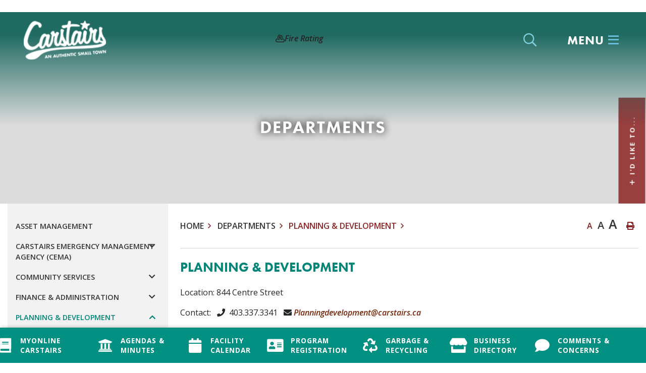

--- FILE ---
content_type: text/html; charset=utf-8
request_url: https://www.carstairs.ca/p/planning-and-development
body_size: 23550
content:
<!doctype html>
<html lang="en">
<head>
    <meta charset="utf-8">
    <meta name="viewport" content="width=device-width, initial-scale=1, shrink-to-fit=no">
    
    <meta name="description" content="Carstairs is located 30 minutes north of Calgary in beautiful Southern Alberta. Carstairs is a vibrant community of 3,000 residents. Carstairs provides a fresh alternative to the hustle and bustle of big city life.">
    <meta name="keywords" content="Carstairs, Alberta, Carstairs Alberta, Town, Town of Carstairs">
    <meta name="author" content="Lorik">
        <meta property="og:locale" content="en_US" ><meta property="og:url" content="https://www.carstairs.ca/p/planning-and-development" ><meta property="og:type" content="article" ><meta property="og:title" content="Planning & Development" ><meta property="og:description" content="Location: 844 Centre StreetContact: &nbsp; &nbsp; 403.337.3341 &nbsp;  Planningdevelopment@carstairs.caThe Planning and Development Department manages development in the town and plans for the growth of Carstairs.The Land Use Bylaw and Municipal Development Plan are the guidelines the department follows for appropriate management.For Building and Development Fee's, Land Use Re-designation Application Fee's or Subdivision Application Fee's please see the 2026 Rates and Fees Bylaw.Frequently Asked QuestionsPublic HearingsTown Council will call Public Hearings to address certain issues of importance to residents, including, but not limited to, amendments to the Land Use Bylaw. Check this page or the Community Events Calendar for notice of the next Public Hearing. Call Town Office at 403.337.3341 to confirm dates and times.&nbsp;CompliancesA Real Property Report is necessary to determine compliance with municipal bylaws. A municipality reviews and endorses the Real Property Report and indicates if the improvements meet the requirements of the local bylaws. The property owner can then resolve any outstanding issues identified by the municipality. Early preparation of a Real Property Report and inquiring on any projects without permits significantly speeds up the process of selling a property. Our office requires four originals signed and stamped by the surveyor and a fee of $75.00.Community DemographicsCensus ProgramHousing Developments &amp; Subdivisions" ><meta name="twitter:card" content="summary_large_image" ><meta name="twitter:title" content="Planning & Development" ><meta name="twitter:description" content="Location: 844 Centre StreetContact: &nbsp; &nbsp; 403.337.3341 &nbsp;  Planningdevelopment@carstairs.caThe Planning and Development Department manages development in the town and plans for the growth of Carstairs.The Land Use Bylaw and Municipal Development Plan are the guidelines the department follows for appropriate management.For Building and Development Fee's, Land Use Re-designation Application Fee's or Subdivision Application Fee's please see the 2026 Rates and Fees Bylaw.Frequently Asked QuestionsPublic HearingsTown Council will call Public Hearings to address certain issues of importance to residents, including, but not limited to, amendments to the Land Use Bylaw. Check this page or the Community Events Calendar for notice of the next Public Hearing. Call Town Office at 403.337.3341 to confirm dates and times.&nbsp;CompliancesA Real Property Report is necessary to determine compliance with municipal bylaws. A municipality reviews and endorses the Real Property Report and indicates if the improvements meet the requirements of the local bylaws. The property owner can then resolve any outstanding issues identified by the municipality. Early preparation of a Real Property Report and inquiring on any projects without permits significantly speeds up the process of selling a property. Our office requires four originals signed and stamped by the surveyor and a fee of $75.00.Community DemographicsCensus ProgramHousing Developments &amp; Subdivisions">

    <link rel="stylesheet" href="https://stackpath.bootstrapcdn.com/bootstrap/4.2.1/css/bootstrap.min.css" integrity="sha384-GJzZqFGwb1QTTN6wy59ffF1BuGJpLSa9DkKMp0DgiMDm4iYMj70gZWKYbI706tWS" crossorigin="anonymous">
    <link rel="stylesheet" href="/Content/css/all.min.css">
    <link rel="stylesheet" href="/Content/css/weather-icons.min.css">
    <link rel="stylesheet" href="/Content/css/weather-icons-wind.min.css">
    <link rel="shortcut icon" href="/favicon.ico" type="image/x-icon">
    <link rel="preconnect" href="https://fonts.gstatic.com">
    <link href="https://fonts.googleapis.com/css2?family=Open+Sans:ital,wght@0,300;0,400;0,600;0,700;0,800;1,300;1,400;1,600;1,700;1,800&display=swap" rel="stylesheet"> 
    <link href="/Content/css/main.css" rel="stylesheet"/>
<link href="/Content/css/print.css" rel="stylesheet"/>

    <link rel="stylesheet" href="/Content/css/btnScrollDown.css">
    <link rel="stylesheet" href="/Content/froala_editor.min.css">
    <link rel="stylesheet" href="/Content/froala_style-custom.css">
    
    <link rel="stylesheet" href="https://use.typekit.net/ysy3qpj.css">
    
    <link rel="stylesheet" href="/Content/form-render.min.css" />
    <link rel="stylesheet" href="/Content/plugins.css" />
    <link rel="stylesheet" href="/Content/calendar.css" />
    <link rel="stylesheet" href="/Content/fancybox/jquery.fancybox.css">
    <link rel="stylesheet" href="/Content/gallery.css">
    <!--[if lt IE 9]>
        <script src="/Scripts/html5shiv.js"></script>
        <link rel="stylesheet" href="/Content/gallery_ie.css">
        <![endif]-->

    <script src="/Scripts/modernizr-2.6.2.js"></script>

    <script src="https://ajax.googleapis.com/ajax/libs/jquery/1.12.4/jquery.min.js"></script>
	<script type="text/javascript" src="https://api.ecdev.org/includes/js/block-embed-loader.js?key=53B9D3DE5C9B4450917C470FC0E07A5A"></script> 
    <title>Town of Carstairs - Planning &amp; Development</title>

    <script>
        var ie = (function () {
            var undef, v = 3, div = document.createElement('div');

            while (
                div.innerHTML = '<!--[if gt IE ' + (++v) + ']><i></i><![endif]-->',
                div.getElementsByTagName('i')[0]
            );

            return v > 4 ? v : undef;
        }());
        if (ie < 10) {
            window.location = 'carstairs.ca/unsupported.html';
        }
    </script>

</head>
<body>
    <div accesskey="0" class="skipToContent" aria-labelledby="skipToContent" role="region">
        <h2 id="skipToContent">Skip To Content</h2>
        <ol class="skipLinks">
            <li><a href="#headerTop" class="stcLink" accesskey="1" title="Information about French River">Information like Address, Phone, and Email Address</a></li>
            <li><a href="#desktopNav" class="stcLink" accesskey="2" title="Primary Site Navigation">Main Navigation</a></li>
            <li><a href="#quickLinks" class="stcLink" accesskey="3" title="Choose from the selection from the lists for quick information">Quick Links</a></li>
            <li><a href="#search-txt" class="stcLink" accesskey="4" title="Cant find what you are looking for? Search here">Search The Website</a></li>
            <li><a href="#main" class="stcLink" accesskey="5" title="Skip and read the main content of the site">Main Content</a></li>
            <li><a href="#footerTop" class="stcLink" accesskey="6" title="Vote Now!">What's your view?</a></li>
            <li><a href="#downloadOurApp" class="stcLink" accesskey="7" title="Download Mobile App For French River">Download The Mobile App</a></li>
            <li><a href="#getInTouch" class="stcLink" accesskey="8" title="Company Information and Location">Get More Information</a></li>
            <li><a href="#btnRegister" class="stcLink" accesskey="9" title="Click here to register to our Electronic Newsletter">Register to our Enews</a></li>
        </ol>
    </div>

    <header class="masterHeader" role="banner">
        

        

        <div class="headerBottom cf">
            <div class="row m-0">
                <div class="col-4">
                    <h1 class="siteLogo">
                        <a href="/" title="Welcome to Town of Carstairs - Home"><img class="img-fluid" src="/Content/images/logo.png" alt="Town of Carstairs - Home"></a>
                    </h1>
                </div>
						<div class="fireRatingBTN">
					<a data-toggle="modal" data-target="#fireRatingModal">
						<i class="far fa-fire-smoke"></i><span>Fire Rating</span><span></span>
					</a>
				</div>
                <div class="col-8 align-self-center text-right">
                    <ul class="headertop_link">
                        <li>
                            <button id="btnHeaderYahooWeather" class="btnHeaderYahooWeather" data-toggle="modal" data-target="#modalHeaderWeather" title="Know the current weather in Carstairs AB"></button>
                        </li>
                        <li>
                            <form class="frmSearch" action="#">
                                    <fieldset>
                                        
                                        <input type="hidden" id="search-url" value="/search" /> 
                                        <button type="submit">
                                            <i aria-hidden class="far fa-search" title="Click here to search contents in our website"></i>
                                            <span class="sr-only">Type here to search contents in our website</span>
                                            <span class="hideMe">Search Here</span>
                                        </button>
                                    </fieldset>
                                </form>
                        </li>
                        <li>
                            <button class="menuIcon" aria-label="Menu"><span>Menu</span></button>
                            
    
<nav role="navigation">
    <h2 class="hideMe">Main Navigation</h2>
      <div id="desktopNav" class="desktopNav">
        <ul class="mainMenu cf">
            <li><a class="home" href="/" title="Go to home"><span>Home</span></a></li>
                <li class="">
                        <a href="/p/living-in-carstairs" title="Click to view Living In Carstairs"><i class="" aria-hidden="true"></i>Living In Carstairs</a>
 							<div class="innerNavContainer">
                                <div class="innerNavScroll" style="overflow: hidden; width: auto; height: 99.9%;">
                                    <ul class="subMainMenu cf">
                                                <li class="">
                                                        <a href="/p/cemetery-columbarium" title="Click to view Cemetery &amp; Columbarium">
														Cemetery &amp; Columbarium
														</a>
                                                                                                    </li>
                                                <li class="">
                                                        <a href="/p/clubs-charities-organizations" title="Click to view Clubs, Charities &amp; Organizations">
														Clubs, Charities &amp; Organizations
														</a>
                                                                                                    </li>
                                                <li class="">
                                                        <a href="/p/upcoming-events" title="Click to view Community Calendar">
														Community Calendar
															<i data-id="subMainMenuIcon0-0" class="fas fa-chevron-down float-right"></i>
														</a>
                                                                                                            <ul id="subMainMenuIcon0-0" class="subSubMainMenu cf" style="display: none;">
                                                                <li class="">
                                                                        <a href="/p/add-event" title="Click to view Add An Event"><i class="" aria-hidden="true"></i>Add An Event</a>
                                                                </li>
                                                        </ul><!-- End of ul.subSubMainMenu -->
                                                </li>
                                                <li class="">
                                                        <a href="/p/facilities-venues" title="Click to view Facilities &amp; Venues">
														Facilities &amp; Venues
															<i data-id="subMainMenuIcon0-0" class="fas fa-chevron-down float-right"></i>
														</a>
                                                                                                            <ul id="subMainMenuIcon0-0" class="subSubMainMenu cf" style="display: none;">
                                                                <li class="">
                                                                        <a href="https://carstairspublic.prl.ab.ca/" title="Click to view Bob Clark Public Library"><i class="" aria-hidden="true"></i>Bob Clark Public Library</a>
                                                                </li>
                                                                <li class="">
                                                                        <a href="/p/carstairs-ball-diamonds" title="Click to view Carstairs Ball Diamonds"><i class="" aria-hidden="true"></i>Carstairs Ball Diamonds</a>
                                                                </li>
                                                                <li class="">
                                                                        <a href="https://carstairscurlingclub.com/" title="Click to view Carstairs Community Curling Club"><i class="" aria-hidden="true"></i>Carstairs Community Curling Club</a>
                                                                </li>
                                                                <li class="">
                                                                        <a href="https://carstairsgolf.com/" title="Click to view Carstairs Community Golf Club"><i class="" aria-hidden="true"></i>Carstairs Community Golf Club</a>
                                                                </li>
                                                                <li class="">
                                                                        <a href="/p/carstairs-community-hall" title="Click to view Carstairs Community Hall"><i class="" aria-hidden="true"></i>Carstairs Community Hall</a>
                                                                </li>
                                                                <li class="">
                                                                        <a href="https://www.carstairselementary.ca/" title="Click to view Carstairs Elementary School"><i class="" aria-hidden="true"></i>Carstairs Elementary School</a>
                                                                </li>
                                                                <li class="">
                                                                        <a href="https://carstairsmuseum.ca/" title="Click to view Carstairs Heritage Centre"><i class="" aria-hidden="true"></i>Carstairs Heritage Centre</a>
                                                                </li>
                                                                <li class="">
                                                                        <a href="/p/carstairs-memorial-arena" title="Click to view Carstairs Memorial Arena"><i class="" aria-hidden="true"></i>Carstairs Memorial Arena</a>
                                                                </li>
                                                                <li class="">
                                                                        <a href="/p/carstairs-pickleball-courts" title="Click to view Carstairs Pickleball Courts"><i class="" aria-hidden="true"></i>Carstairs Pickleball Courts</a>
                                                                </li>
                                                                <li class="">
                                                                        <a href="https://www.carstairsrodeo.com/" title="Click to view Carstairs Rodeo Grounds"><i class="" aria-hidden="true"></i>Carstairs Rodeo Grounds</a>
                                                                </li>
                                                                <li class="">
                                                                        <a href="/p/carstairs-soccer-pitches" title="Click to view Carstairs Soccer Pitches"><i class="" aria-hidden="true"></i>Carstairs Soccer Pitches</a>
                                                                </li>
                                                                <li class="">
                                                                        <a href="https://www.hughsutherlandschool.ca/" title="Click to view Hugh Sutherland School"><i class="" aria-hidden="true"></i>Hugh Sutherland School</a>
                                                                </li>
                                                        </ul><!-- End of ul.subSubMainMenu -->
                                                </li>
                                                <li class="">
                                                        <a href="/p/garbage-recycling" title="Click to view Garbage &amp; Recycling">
														Garbage &amp; Recycling
														</a>
                                                                                                    </li>
                                                <li class="">
                                                        <a href="/p/carstairs-half-century-club" title="Click to view Half Century Club">
														Half Century Club
														</a>
                                                                                                    </li>
                                                <li class="">
                                                        <a href="/p/parks-green-spaces" title="Click to view Parks, Green Spaces &amp; Walking Paths">
														Parks, Green Spaces &amp; Walking Paths
															<i data-id="subMainMenuIcon0-0" class="fas fa-chevron-down float-right"></i>
														</a>
                                                                                                            <ul id="subMainMenuIcon0-0" class="subSubMainMenu cf" style="display: none;">
                                                                <li class="">
                                                                        <a href="/p/adopt-a-park" title="Click to view Adopt-A-Park"><i class="" aria-hidden="true"></i>Adopt-A-Park</a>
                                                                </li>
                                                                <li class="">
                                                                        <a href="/p/carstairs-community-garden" title="Click to view Carstairs Community Garden"><i class="" aria-hidden="true"></i>Carstairs Community Garden</a>
                                                                </li>
                                                                <li class="">
                                                                        <a href="https://www.carstairsagsociety.ca/nature-space" title="Click to view Carstairs Nature Space"><i class="" aria-hidden="true"></i>Carstairs Nature Space</a>
                                                                </li>
                                                                <li class="">
                                                                        <a href="/p/carstairs-regional-skate-park" title="Click to view Carstairs Regional Skate Park"><i class="" aria-hidden="true"></i>Carstairs Regional Skate Park</a>
                                                                </li>
                                                                <li class="">
                                                                        <a href="/p/carstairs-splash-park" title="Click to view Carstairs Splash Park"><i class="" aria-hidden="true"></i>Carstairs Splash Park</a>
                                                                </li>
                                                                <li class="">
                                                                        <a href="/p/elks-park-13-ave-playground" title="Click to view Elks Park "><i class="" aria-hidden="true"></i>Elks Park </a>
                                                                </li>
                                                                <li class="">
                                                                        <a href="/p/carriage-lane-park" title="Click to view Richard Dais Park"><i class="" aria-hidden="true"></i>Richard Dais Park</a>
                                                                </li>
                                                                <li class="">
                                                                        <a href="/p/walking-trails" title="Click to view Walking Trails"><i class="" aria-hidden="true"></i>Walking Trails</a>
                                                                </li>
                                                                <li class="">
                                                                        <a href="/p/mountain-view-regional-parks-recreation-culture-master-plan-survey" title="Click to view Mountain View Regional Parks, Rec &amp; Culture Master Plan Final Report"><i class="" aria-hidden="true"></i>Mountain View Regional Parks, Rec &amp; Culture Master Plan Final Report</a>
                                                                </li>
                                                        </ul><!-- End of ul.subSubMainMenu -->
                                                </li>
                                                <li class="">
                                                        <a href="/p/pets-and-animals" title="Click to view Pets and Animals">
														Pets and Animals
															<i data-id="subMainMenuIcon0-0" class="fas fa-chevron-down float-right"></i>
														</a>
                                                                                                            <ul id="subMainMenuIcon0-0" class="subSubMainMenu cf" style="display: none;">
                                                                <li class="">
                                                                        <a href="/p/dog-stations" title="Click to view Dog Stations"><i class="" aria-hidden="true"></i>Dog Stations</a>
                                                                </li>
                                                        </ul><!-- End of ul.subSubMainMenu -->
                                                </li>
                                                <li class="">
                                                        <a href="/p/places-of-worship" title="Click to view Places of Worship">
														Places of Worship
														</a>
                                                                                                    </li>
                                                <li class="">
                                                        <a href="/p/carstairs-community-radio-advertising" title="Click to view Radio Advertising">
														Radio Advertising
														</a>
                                                                                                    </li>
                                                <li class="">
                                                        <a href="/p/real-estate-housing" title="Click to view Real Estate &amp; Housing">
														Real Estate &amp; Housing
															<i data-id="subMainMenuIcon0-0" class="fas fa-chevron-down float-right"></i>
														</a>
                                                                                                            <ul id="subMainMenuIcon0-0" class="subSubMainMenu cf" style="display: none;">
                                                                <li class="">
                                                                        <a href="/p/housing-developments" title="Click to view Housing Developments"><i class="" aria-hidden="true"></i>Housing Developments</a>
                                                                </li>
                                                        </ul><!-- End of ul.subSubMainMenu -->
                                                </li>
                                                <li class="">
                                                        <a href="/p/seniors" title="Click to view Seniors">
														Seniors
															<i data-id="subMainMenuIcon0-0" class="fas fa-chevron-down float-right"></i>
														</a>
                                                                                                            <ul id="subMainMenuIcon0-0" class="subSubMainMenu cf" style="display: none;">
                                                                <li class="">
                                                                        <a href="/p/home-adaptations-for-seniors-independence" title="Click to view Home Adaptations for Seniors&#39; Independence"><i class="" aria-hidden="true"></i>Home Adaptations for Seniors&#39; Independence</a>
                                                                </li>
                                                                <li class="">
                                                                        <a href="/p/volunteer-income-tax-program" title="Click to view Volunteer Income Tax Program"><i class="" aria-hidden="true"></i>Volunteer Income Tax Program</a>
                                                                </li>
                                                        </ul><!-- End of ul.subSubMainMenu -->
                                                </li>
                                            </ul>
                                </div><!-- End of .innerNavContainer -->
                               <a class="subMenuMore" href="/p/living-in-carstairs" title="More Living In Carstairs"><span>More Living In Carstairs</span></a>
                            </div><!-- End of .innerNavContainer -->
                </li>
                <li class="">
                        <a href="/p/visiting-carstairs" title="Click to view Visiting Carstairs"><i class="" aria-hidden="true"></i>Visiting Carstairs</a>
 							<div class="innerNavContainer">
                                <div class="innerNavScroll" style="overflow: hidden; width: auto; height: 99.9%;">
                                    <ul class="subMainMenu cf">
                                                <li class="">
                                                        <a href="/p/annual-events" title="Click to view Annual Events">
														Annual Events
														</a>
                                                                                                    </li>
                                                <li class="">
                                                        <a href="/p/campground-visitor-info-centre" title="Click to view Carstairs Campground ">
														Carstairs Campground 
														</a>
                                                                                                    </li>
                                                <li class="">
                                                        <a href="/p/facilities-venues" title="Click to view Facilities &amp; Venues">
														Facilities &amp; Venues
														</a>
                                                                                                    </li>
                                                <li class="">
                                                        <a href="/p/parks-green-spaces" title="Click to view Parks Green Spaces &amp; Walking Paths">
														Parks Green Spaces &amp; Walking Paths
														</a>
                                                                                                    </li>
                                                <li class="">
                                                        <a href="/p/things-to-do" title="Click to view Things To Do">
														Things To Do
														</a>
                                                                                                    </li>
                                                <li class="">
                                                        <a href="/Home/DownloadDocument?docId=01a2bed5-acae-4a58-85da-94db27145606" title="Click to view Visitors Map">
														Visitors Map
														</a>
                                                                                                    </li>
                                                <li class="">
                                                        <a href="/p/visitor-information-centre" title="Click to view Visitor Information Centre">
														Visitor Information Centre
														</a>
                                                                                                    </li>
                                                <li class="">
                                                        <a href="/p/places-of-worship" title="Click to view Places of Worship">
														Places of Worship
														</a>
                                                                                                    </li>
                                                <li class="">
                                                        <a href="/p/history" title="Click to view History">
														History
														</a>
                                                                                                    </li>
                                                <li class="">
                                                        <a href="/p/video-and-photo-gallery" title="Click to view Video and Photo Gallery">
														Video and Photo Gallery
														</a>
                                                                                                    </li>
                                            </ul>
                                </div><!-- End of .innerNavContainer -->
                               <a class="subMenuMore" href="/p/visiting-carstairs" title="More Visiting Carstairs"><span>More Visiting Carstairs</span></a>
                            </div><!-- End of .innerNavContainer -->
                </li>
                <li class="">
                        <a href="/p/business-in-carstairs-" title="Click to view Business in Carstairs "><i class="" aria-hidden="true"></i>Business in Carstairs </a>
 							<div class="innerNavContainer">
                                <div class="innerNavScroll" style="overflow: hidden; width: auto; height: 99.9%;">
                                    <ul class="subMainMenu cf">
                                                <li class="">
                                                        <a href="/p/bids-and-tenders" title="Click to view Bids and Tenders">
														Bids and Tenders
														</a>
                                                                                                    </li>
                                                <li class="">
                                                        <a href="/p/business-directory" title="Click to view Business Directory">
														Business Directory
														</a>
                                                                                                    </li>
                                                <li class="">
                                                        <a href="https://www.facebook.com/carstairsonline" title="Click to view Carstairs Chamber of Commerce">
														Carstairs Chamber of Commerce
														</a>
                                                                                                    </li>
                                                <li class="">
                                                        <a href="/p/community-profile" title="Click to view COMMUNITY PROFILE">
														COMMUNITY PROFILE
															<i data-id="subMainMenuIcon0-0" class="fas fa-chevron-down float-right"></i>
														</a>
                                                                                                            <ul id="subMainMenuIcon0-0" class="subSubMainMenu cf" style="display: none;">
                                                                <li class="">
                                                                        <a href="/p/regional-advantages" title="Click to view Regional Advantages"><i class="" aria-hidden="true"></i>Regional Advantages</a>
                                                                </li>
                                                        </ul><!-- End of ul.subSubMainMenu -->
                                                </li>
                                            </ul>
                                </div><!-- End of .innerNavContainer -->
                               <a class="subMenuMore" href="/p/business-in-carstairs-" title="More Business in Carstairs "><span>More Business in Carstairs </span></a>
                            </div><!-- End of .innerNavContainer -->
                </li>
                <li class="">
                        <a href="/p/inside-town-hall-" title="Click to view Inside Town Hall "><i class="" aria-hidden="true"></i>Inside Town Hall </a>
 							<div class="innerNavContainer">
                                <div class="innerNavScroll" style="overflow: hidden; width: auto; height: 99.9%;">
                                    <ul class="subMainMenu cf">
                                                <li class="">
                                                        <a href="/p/local-notices" title="Click to view Local Notices">
														Local Notices
															<i data-id="subMainMenuIcon0-0" class="fas fa-chevron-down float-right"></i>
														</a>
                                                                                                            <ul id="subMainMenuIcon0-0" class="subSubMainMenu cf" style="display: none;">
                                                                <li class="">
                                                                        <a href="/p/add-notice" title="Click to view Add A Notice"><i class="" aria-hidden="true"></i>Add A Notice</a>
                                                                </li>
                                                        </ul><!-- End of ul.subSubMainMenu -->
                                                </li>
                                                <li class="">
                                                        <a href="/p/contact-us" title="Click to view Contact Us">
														Contact Us
														</a>
                                                                                                    </li>
                                                <li class="">
                                                        <a href="/p/budget" title="Click to view Budget">
														Budget
														</a>
                                                                                                    </li>
                                                <li class="">
                                                        <a href="/p/bylaws" title="Click to view Bylaws &amp; Policies">
														Bylaws &amp; Policies
														</a>
                                                                                                    </li>
                                                <li class="">
                                                        <a href="/p/documents-forms" title="Click to view Documents &amp; Forms">
														Documents &amp; Forms
														</a>
                                                                                                    </li>
                                                <li class="">
                                                        <a href="/p/employment-opportunities" title="Click to view Employment Opportunities">
														Employment Opportunities
														</a>
                                                                                                    </li>
                                                <li class="">
                                                        <a href="/p/mayor-and-council" title="Click to view Mayor and Council">
														Mayor and Council
															<i data-id="subMainMenuIcon0-0" class="fas fa-chevron-down float-right"></i>
														</a>
                                                                                                            <ul id="subMainMenuIcon0-0" class="subSubMainMenu cf" style="display: none;">
                                                                <li class="">
                                                                        <a href="/p/agendas-and-minutes" title="Click to view Agendas and Minutes"><i class="" aria-hidden="true"></i>Agendas and Minutes</a>
                                                                </li>
                                                        </ul><!-- End of ul.subSubMainMenu -->
                                                </li>
                                                <li class="">
                                                        <a href="/p/plans-and-reports" title="Click to view Plans and Reports">
														Plans and Reports
														</a>
                                                                                                    </li>
                                                <li class="">
                                                        <a href="/p/freedom-of-information" title="Click to view Freedom of Information">
														Freedom of Information
														</a>
                                                                                                    </li>
                                                <li class="">
                                                        <a href="/p/submit-a-service-request" title="Click to view Submit A Comment or Concern">
														Submit A Comment or Concern
														</a>
                                                                                                    </li>
                                            </ul>
                                </div><!-- End of .innerNavContainer -->
                               <a class="subMenuMore" href="/p/inside-town-hall-" title="More Inside Town Hall "><span>More Inside Town Hall </span></a>
                            </div><!-- End of .innerNavContainer -->
                </li>
                <li class="selected">
                        <a href="/p/departments" title="Click to view Departments"><i class="" aria-hidden="true"></i>Departments</a>
 							<div class="innerNavContainer">
                                <div class="innerNavScroll" style="overflow: hidden; width: auto; height: 99.9%;">
                                    <ul class="subMainMenu cf">
                                                <li class="">
                                                        <a href="/p/asset-management" title="Click to view Asset Management">
														Asset Management
														</a>
                                                                                                    </li>
                                                <li class="">
                                                        <a href="/p/carstairs-emergency-management-agency---cema" title="Click to view Carstairs Emergency Management Agency (CEMA)">
														Carstairs Emergency Management Agency (CEMA)
															<i data-id="subMainMenuIcon0-0" class="fas fa-chevron-down float-right"></i>
														</a>
                                                                                                            <ul id="subMainMenuIcon0-0" class="subSubMainMenu cf" style="display: none;">
                                                                <li class="">
                                                                        <a href="/p/alberta-emergency-alert" title="Click to view Alberta Emergency Alert"><i class="" aria-hidden="true"></i>Alberta Emergency Alert</a>
                                                                </li>
                                                                <li class="">
                                                                        <a href="/p/emergency-preparedness" title="Click to view Emergency Preparedness"><i class="" aria-hidden="true"></i>Emergency Preparedness</a>
                                                                </li>
                                                                <li class="">
                                                                        <a href="/p/evacuation-plan" title="Click to view Evacuation Plan"><i class="" aria-hidden="true"></i>Evacuation Plan</a>
                                                                </li>
                                                                <li class="">
                                                                        <a href="/p/shelter-in-place" title="Click to view Shelter In Place"><i class="" aria-hidden="true"></i>Shelter In Place</a>
                                                                </li>
                                                        </ul><!-- End of ul.subSubMainMenu -->
                                                </li>
                                                <li class="">
                                                        <a href="/p/community-services" title="Click to view Community Services">
														Community Services
															<i data-id="subMainMenuIcon0-0" class="fas fa-chevron-down float-right"></i>
														</a>
                                                                                                            <ul id="subMainMenuIcon0-0" class="subSubMainMenu cf" style="display: none;">
                                                                <li class="">
                                                                        <a href="/p/carstairs-fcss-community-resources" title="Click to view Carstairs FCSS &amp; Community Resources"><i class="" aria-hidden="true"></i>Carstairs FCSS &amp; Community Resources</a>
                                                                </li>
                                                                <li class="">
                                                                        <a href="/p/volunteer-with-us" title="Click to view Community Volunteer Opportunities"><i class="" aria-hidden="true"></i>Community Volunteer Opportunities</a>
                                                                </li>
                                                        </ul><!-- End of ul.subSubMainMenu -->
                                                </li>
                                                <li class="">
                                                        <a href="/p/finance-and-administration" title="Click to view Finance &amp; Administration">
														Finance &amp; Administration
															<i data-id="subMainMenuIcon0-0" class="fas fa-chevron-down float-right"></i>
														</a>
                                                                                                            <ul id="subMainMenuIcon0-0" class="subSubMainMenu cf" style="display: none;">
                                                                <li class="">
                                                                        <a href="/p/egov---online-services" title="Click to view MyOnline Carstairs"><i class="" aria-hidden="true"></i>MyOnline Carstairs</a>
                                                                </li>
                                                                <li class="">
                                                                        <a href="/p/property-tax-information" title="Click to view Property Tax Information"><i class="" aria-hidden="true"></i>Property Tax Information</a>
                                                                </li>
                                                                <li class="">
                                                                        <a href="/p/tax-calculator" title="Click to view Tax Calculator"><i class="" aria-hidden="true"></i>Tax Calculator</a>
                                                                </li>
                                                                <li class="">
                                                                        <a href="/p/utilities" title="Click to view Utilities"><i class="" aria-hidden="true"></i>Utilities</a>
                                                                </li>
                                                        </ul><!-- End of ul.subSubMainMenu -->
                                                </li>
                                                <li class="selected">
                                                        <a href="/p/planning-and-development" title="Click to view Planning &amp; Development">
														Planning &amp; Development
															<i data-id="subMainMenuIcon0-0" class="fas fa-chevron-down float-right"></i>
														</a>
                                                                                                            <ul id="subMainMenuIcon0-0" class="subSubMainMenu cf" style="display: none;">
                                                                <li class="">
                                                                        <a href="/p/development-notices" title="Click to view Development Notices"><i class="" aria-hidden="true"></i>Development Notices</a>
                                                                </li>
                                                                <li class="">
                                                                        <a href="/p/economic-profile" title="Click to view Economic Profile"><i class="" aria-hidden="true"></i>Economic Profile</a>
                                                                </li>
                                                                <li class="">
                                                                        <a href="/p/municipal-planning-commission" title="Click to view Municipal Planning Commission"><i class="" aria-hidden="true"></i>Municipal Planning Commission</a>
                                                                </li>
                                                        </ul><!-- End of ul.subSubMainMenu -->
                                                </li>
                                                <li class="">
                                                        <a href="/p/transportation-utilities" title="Click to view Operational Services">
														Operational Services
															<i data-id="subMainMenuIcon0-0" class="fas fa-chevron-down float-right"></i>
														</a>
                                                                                                            <ul id="subMainMenuIcon0-0" class="subSubMainMenu cf" style="display: none;">
                                                                <li class="">
                                                                        <a href="https://service.fortisalberta.com/" title="Click to view Fortis Alberta Outage Map"><i class="" aria-hidden="true"></i>Fortis Alberta Outage Map</a>
                                                                </li>
                                                                <li class="">
                                                                        <a href="/p/garbage-recycling-1" title="Click to view Garbage &amp; Recycling"><i class="" aria-hidden="true"></i>Garbage &amp; Recycling</a>
                                                                </li>
                                                                <li class="">
                                                                        <a href="/p/road-maintenance" title="Click to view Road Maintenance"><i class="" aria-hidden="true"></i>Road Maintenance</a>
                                                                </li>
                                                                <li class="">
                                                                        <a href="/p/sewer-backup-policy" title="Click to view Sewer Backup Policy"><i class="" aria-hidden="true"></i>Sewer Backup Policy</a>
                                                                </li>
                                                                <li class="">
                                                                        <a href="/p/snow-removal-priority-map" title="Click to view Snow Removal Priority Map"><i class="" aria-hidden="true"></i>Snow Removal Priority Map</a>
                                                                </li>
                                                                <li class="">
                                                                        <a href="/p/water-wastewater" title="Click to view Water &amp; Wastewater"><i class="" aria-hidden="true"></i>Water &amp; Wastewater</a>
                                                                </li>
                                                        </ul><!-- End of ul.subSubMainMenu -->
                                                </li>
                                                <li class="">
                                                        <a href="/p/protective-services" title="Click to view Emergency Services ">
														Emergency Services 
															<i data-id="subMainMenuIcon0-0" class="fas fa-chevron-down float-right"></i>
														</a>
                                                                                                            <ul id="subMainMenuIcon0-0" class="subSubMainMenu cf" style="display: none;">
                                                                <li class="">
                                                                        <a href="/p/emergency-services" title="Click to view Emergency Services"><i class="" aria-hidden="true"></i>Emergency Services</a>
                                                                </li>
                                                                <li class="">
                                                                        <a href="/p/traffic-safety-and-parking" title="Click to view Traffic, Safety and Parking"><i class="" aria-hidden="true"></i>Traffic, Safety and Parking</a>
                                                                </li>
                                                                <li class="">
                                                                        <a href="/p/animal-care-and-control" title="Click to view Animal Care and Control"><i class="" aria-hidden="true"></i>Animal Care and Control</a>
                                                                </li>
                                                        </ul><!-- End of ul.subSubMainMenu -->
                                                </li>
                                            </ul>
                                </div><!-- End of .innerNavContainer -->
                               <a class="subMenuMore" href="/p/departments" title="More Departments"><span>More Departments</span></a>
                            </div><!-- End of .innerNavContainer -->
                </li>
            <li><div class="headerTop cf"> <h2>contact us</h2>

<a id="headerTop" class="hMap" href="https://www.google.ca/maps/place/Town+Of+Carstairs/@51.567415,-114.1000328,17z/data=!3m1!4b1!4m5!3m4!1s0x5373f8ab24a6c137:0xb588f1210e4b701e!8m2!3d51.567415!4d-114.0978441" title="Our office is located at 844 Centre St, Box 370, Carstairs AB T0M 0N0" target="_blank"><span>844 Centre St, Box 370, Carstairs, </br> AB T0M 0N0</span></a>
<a class="hPhone" href="tel:+1403-337-3341" title="Call us at +1403-337-3341"><span>403-337-3341</span></a>
<a class="hFax" href="Fax:+1403-337-3343" title="Fax us at +1403-337-3343"><span>403-337-3343</span></a>
<figure class="socialMedia desk">
    <figcaption class="hideMe">Stay Connected</figcaption>
        <a id="socialMedia" href="https://www.facebook.com/TownofCarstairs" class="facebook" title="Join us in our Facebook page" target="_blank" data-toggle="tooltip" data-placement="top"><span class="hideMe">Facebook</span></a>
            <a href="https://twitter.com/TownofCarstairs" class="twitter" title="Keep updated on our daily tweets in our Twitter page" target="_blank" data-toggle="tooltip" data-placement="top"><span class="hideMe">Twitter</span></a>
  
</figure>






</div>
                
            </li>
            
        </ul><!-- End of ul.mainMenu -->
        
		<button class="closeNav">
			<i aria-hidden class="fal fa-times" title="Close Navigation"></i>
			<span class="sr-only">Close Navigation</span>
			<span class="hideMe">Close</span>
		</button>
        
    </div><!-- End of .desktopNav -->

    <div class="mobileNav">
        <ul class="mainMenu">
            <li><a href="/" title="Go to home"><span>Home</span></a></li>
                <li class="">
                        <a href="/p/living-in-carstairs" title="Click to view Living In Carstairs">
                            Living In Carstairs
                        </a>
                                            <ul class="subMainMenu">
                                <li class="">
                                        <a href="/p/cemetery-columbarium" title="Click to view Cemetery &amp; Columbarium">
                                            Cemetery &amp; Columbarium
                                        </a>
                                                                    </li>
                                <li class="">
                                        <a href="/p/clubs-charities-organizations" title="Click to view Clubs, Charities &amp; Organizations">
                                            Clubs, Charities &amp; Organizations
                                        </a>
                                                                    </li>
                                <li class="">
                                        <a href="/p/upcoming-events" title="Click to view Community Calendar">
                                            Community Calendar
                                        </a>
                                                                            <ul class="subSubMainMenu">
                                                <li class="">
                                                        <a href="/p/add-event" title="Click to view Add An Event">
                                                            Add An Event
                                                        </a>
                                                </li>
                                        </ul><!-- End of ul.subSubMainMenu-->
                                </li>
                                <li class="">
                                        <a href="/p/facilities-venues" title="Click to view Facilities &amp; Venues">
                                            Facilities &amp; Venues
                                        </a>
                                                                            <ul class="subSubMainMenu">
                                                <li class="">
                                                        <a href="https://carstairspublic.prl.ab.ca/" title="Click to view Bob Clark Public Library">
                                                            Bob Clark Public Library
                                                        </a>
                                                </li>
                                                <li class="">
                                                        <a href="/p/carstairs-ball-diamonds" title="Click to view Carstairs Ball Diamonds">
                                                            Carstairs Ball Diamonds
                                                        </a>
                                                </li>
                                                <li class="">
                                                        <a href="https://carstairscurlingclub.com/" title="Click to view Carstairs Community Curling Club">
                                                            Carstairs Community Curling Club
                                                        </a>
                                                </li>
                                                <li class="">
                                                        <a href="https://carstairsgolf.com/" title="Click to view Carstairs Community Golf Club">
                                                            Carstairs Community Golf Club
                                                        </a>
                                                </li>
                                                <li class="">
                                                        <a href="/p/carstairs-community-hall" title="Click to view Carstairs Community Hall">
                                                            Carstairs Community Hall
                                                        </a>
                                                </li>
                                                <li class="">
                                                        <a href="https://www.carstairselementary.ca/" title="Click to view Carstairs Elementary School">
                                                            Carstairs Elementary School
                                                        </a>
                                                </li>
                                                <li class="">
                                                        <a href="https://carstairsmuseum.ca/" title="Click to view Carstairs Heritage Centre">
                                                            Carstairs Heritage Centre
                                                        </a>
                                                </li>
                                                <li class="">
                                                        <a href="/p/carstairs-memorial-arena" title="Click to view Carstairs Memorial Arena">
                                                            Carstairs Memorial Arena
                                                        </a>
                                                </li>
                                                <li class="">
                                                        <a href="/p/carstairs-pickleball-courts" title="Click to view Carstairs Pickleball Courts">
                                                            Carstairs Pickleball Courts
                                                        </a>
                                                </li>
                                                <li class="">
                                                        <a href="https://www.carstairsrodeo.com/" title="Click to view Carstairs Rodeo Grounds">
                                                            Carstairs Rodeo Grounds
                                                        </a>
                                                </li>
                                                <li class="">
                                                        <a href="/p/carstairs-soccer-pitches" title="Click to view Carstairs Soccer Pitches">
                                                            Carstairs Soccer Pitches
                                                        </a>
                                                </li>
                                                <li class="">
                                                        <a href="https://www.hughsutherlandschool.ca/" title="Click to view Hugh Sutherland School">
                                                            Hugh Sutherland School
                                                        </a>
                                                </li>
                                        </ul><!-- End of ul.subSubMainMenu-->
                                </li>
                                <li class="">
                                        <a href="/p/garbage-recycling" title="Click to view Garbage &amp; Recycling">
                                            Garbage &amp; Recycling
                                        </a>
                                                                    </li>
                                <li class="">
                                        <a href="/p/carstairs-half-century-club" title="Click to view Half Century Club">
                                            Half Century Club
                                        </a>
                                                                    </li>
                                <li class="">
                                        <a href="/p/parks-green-spaces" title="Click to view Parks, Green Spaces &amp; Walking Paths">
                                            Parks, Green Spaces &amp; Walking Paths
                                        </a>
                                                                            <ul class="subSubMainMenu">
                                                <li class="">
                                                        <a href="/p/adopt-a-park" title="Click to view Adopt-A-Park">
                                                            Adopt-A-Park
                                                        </a>
                                                </li>
                                                <li class="">
                                                        <a href="/p/carstairs-community-garden" title="Click to view Carstairs Community Garden">
                                                            Carstairs Community Garden
                                                        </a>
                                                </li>
                                                <li class="">
                                                        <a href="https://www.carstairsagsociety.ca/nature-space" title="Click to view Carstairs Nature Space">
                                                            Carstairs Nature Space
                                                        </a>
                                                </li>
                                                <li class="">
                                                        <a href="/p/carstairs-regional-skate-park" title="Click to view Carstairs Regional Skate Park">
                                                            Carstairs Regional Skate Park
                                                        </a>
                                                </li>
                                                <li class="">
                                                        <a href="/p/carstairs-splash-park" title="Click to view Carstairs Splash Park">
                                                            Carstairs Splash Park
                                                        </a>
                                                </li>
                                                <li class="">
                                                        <a href="/p/elks-park-13-ave-playground" title="Click to view Elks Park ">
                                                            Elks Park 
                                                        </a>
                                                </li>
                                                <li class="">
                                                        <a href="/p/carriage-lane-park" title="Click to view Richard Dais Park">
                                                            Richard Dais Park
                                                        </a>
                                                </li>
                                                <li class="">
                                                        <a href="/p/walking-trails" title="Click to view Walking Trails">
                                                            Walking Trails
                                                        </a>
                                                </li>
                                                <li class="">
                                                        <a href="/p/mountain-view-regional-parks-recreation-culture-master-plan-survey" title="Click to view Mountain View Regional Parks, Rec &amp; Culture Master Plan Final Report">
                                                            Mountain View Regional Parks, Rec &amp; Culture Master Plan Final Report
                                                        </a>
                                                </li>
                                        </ul><!-- End of ul.subSubMainMenu-->
                                </li>
                                <li class="">
                                        <a href="/p/pets-and-animals" title="Click to view Pets and Animals">
                                            Pets and Animals
                                        </a>
                                                                            <ul class="subSubMainMenu">
                                                <li class="">
                                                        <a href="/p/dog-stations" title="Click to view Dog Stations">
                                                            Dog Stations
                                                        </a>
                                                </li>
                                        </ul><!-- End of ul.subSubMainMenu-->
                                </li>
                                <li class="">
                                        <a href="/p/places-of-worship" title="Click to view Places of Worship">
                                            Places of Worship
                                        </a>
                                                                    </li>
                                <li class="">
                                        <a href="/p/carstairs-community-radio-advertising" title="Click to view Radio Advertising">
                                            Radio Advertising
                                        </a>
                                                                    </li>
                                <li class="">
                                        <a href="/p/real-estate-housing" title="Click to view Real Estate &amp; Housing">
                                            Real Estate &amp; Housing
                                        </a>
                                                                            <ul class="subSubMainMenu">
                                                <li class="">
                                                        <a href="/p/housing-developments" title="Click to view Housing Developments">
                                                            Housing Developments
                                                        </a>
                                                </li>
                                        </ul><!-- End of ul.subSubMainMenu-->
                                </li>
                                <li class="">
                                        <a href="/p/seniors" title="Click to view Seniors">
                                            Seniors
                                        </a>
                                                                            <ul class="subSubMainMenu">
                                                <li class="">
                                                        <a href="/p/home-adaptations-for-seniors-independence" title="Click to view Home Adaptations for Seniors&#39; Independence">
                                                            Home Adaptations for Seniors&#39; Independence
                                                        </a>
                                                </li>
                                                <li class="">
                                                        <a href="/p/volunteer-income-tax-program" title="Click to view Volunteer Income Tax Program">
                                                            Volunteer Income Tax Program
                                                        </a>
                                                </li>
                                        </ul><!-- End of ul.subSubMainMenu-->
                                </li>
                        </ul><!-- End of ul.subMainMenu -->
                </li>
                <li class="">
                        <a href="/p/visiting-carstairs" title="Click to view Visiting Carstairs">
                            Visiting Carstairs
                        </a>
                                            <ul class="subMainMenu">
                                <li class="">
                                        <a href="/p/annual-events" title="Click to view Annual Events">
                                            Annual Events
                                        </a>
                                                                    </li>
                                <li class="">
                                        <a href="/p/campground-visitor-info-centre" title="Click to view Carstairs Campground ">
                                            Carstairs Campground 
                                        </a>
                                                                    </li>
                                <li class="">
                                        <a href="/p/facilities-venues" title="Click to view Facilities &amp; Venues">
                                            Facilities &amp; Venues
                                        </a>
                                                                    </li>
                                <li class="">
                                        <a href="/p/parks-green-spaces" title="Click to view Parks Green Spaces &amp; Walking Paths">
                                            Parks Green Spaces &amp; Walking Paths
                                        </a>
                                                                    </li>
                                <li class="">
                                        <a href="/p/things-to-do" title="Click to view Things To Do">
                                            Things To Do
                                        </a>
                                                                    </li>
                                <li class="">
                                        <a href="/Home/DownloadDocument?docId=01a2bed5-acae-4a58-85da-94db27145606" title="Click to view Visitors Map">
                                            Visitors Map
                                        </a>
                                                                    </li>
                                <li class="">
                                        <a href="/p/visitor-information-centre" title="Click to view Visitor Information Centre">
                                            Visitor Information Centre
                                        </a>
                                                                    </li>
                                <li class="">
                                        <a href="/p/places-of-worship" title="Click to view Places of Worship">
                                            Places of Worship
                                        </a>
                                                                    </li>
                                <li class="">
                                        <a href="/p/history" title="Click to view History">
                                            History
                                        </a>
                                                                    </li>
                                <li class="">
                                        <a href="/p/video-and-photo-gallery" title="Click to view Video and Photo Gallery">
                                            Video and Photo Gallery
                                        </a>
                                                                    </li>
                        </ul><!-- End of ul.subMainMenu -->
                </li>
                <li class="">
                        <a href="/p/business-in-carstairs-" title="Click to view Business in Carstairs ">
                            Business in Carstairs 
                        </a>
                                            <ul class="subMainMenu">
                                <li class="">
                                        <a href="/p/bids-and-tenders" title="Click to view Bids and Tenders">
                                            Bids and Tenders
                                        </a>
                                                                    </li>
                                <li class="">
                                        <a href="/p/business-directory" title="Click to view Business Directory">
                                            Business Directory
                                        </a>
                                                                    </li>
                                <li class="">
                                        <a href="https://www.facebook.com/carstairsonline" title="Click to view Carstairs Chamber of Commerce">
                                            Carstairs Chamber of Commerce
                                        </a>
                                                                    </li>
                                <li class="">
                                        <a href="/p/community-profile" title="Click to view COMMUNITY PROFILE">
                                            COMMUNITY PROFILE
                                        </a>
                                                                            <ul class="subSubMainMenu">
                                                <li class="">
                                                        <a href="/p/regional-advantages" title="Click to view Regional Advantages">
                                                            Regional Advantages
                                                        </a>
                                                </li>
                                        </ul><!-- End of ul.subSubMainMenu-->
                                </li>
                        </ul><!-- End of ul.subMainMenu -->
                </li>
                <li class="">
                        <a href="/p/inside-town-hall-" title="Click to view Inside Town Hall ">
                            Inside Town Hall 
                        </a>
                                            <ul class="subMainMenu">
                                <li class="">
                                        <a href="/p/local-notices" title="Click to view Local Notices">
                                            Local Notices
                                        </a>
                                                                            <ul class="subSubMainMenu">
                                                <li class="">
                                                        <a href="/p/add-notice" title="Click to view Add A Notice">
                                                            Add A Notice
                                                        </a>
                                                </li>
                                        </ul><!-- End of ul.subSubMainMenu-->
                                </li>
                                <li class="">
                                        <a href="/p/contact-us" title="Click to view Contact Us">
                                            Contact Us
                                        </a>
                                                                    </li>
                                <li class="">
                                        <a href="/p/budget" title="Click to view Budget">
                                            Budget
                                        </a>
                                                                    </li>
                                <li class="">
                                        <a href="/p/bylaws" title="Click to view Bylaws &amp; Policies">
                                            Bylaws &amp; Policies
                                        </a>
                                                                    </li>
                                <li class="">
                                        <a href="/p/documents-forms" title="Click to view Documents &amp; Forms">
                                            Documents &amp; Forms
                                        </a>
                                                                    </li>
                                <li class="">
                                        <a href="/p/employment-opportunities" title="Click to view Employment Opportunities">
                                            Employment Opportunities
                                        </a>
                                                                    </li>
                                <li class="">
                                        <a href="/p/mayor-and-council" title="Click to view Mayor and Council">
                                            Mayor and Council
                                        </a>
                                                                            <ul class="subSubMainMenu">
                                                <li class="">
                                                        <a href="/p/agendas-and-minutes" title="Click to view Agendas and Minutes">
                                                            Agendas and Minutes
                                                        </a>
                                                </li>
                                        </ul><!-- End of ul.subSubMainMenu-->
                                </li>
                                <li class="">
                                        <a href="/p/plans-and-reports" title="Click to view Plans and Reports">
                                            Plans and Reports
                                        </a>
                                                                    </li>
                                <li class="">
                                        <a href="/p/freedom-of-information" title="Click to view Freedom of Information">
                                            Freedom of Information
                                        </a>
                                                                    </li>
                                <li class="">
                                        <a href="/p/submit-a-service-request" title="Click to view Submit A Comment or Concern">
                                            Submit A Comment or Concern
                                        </a>
                                                                    </li>
                        </ul><!-- End of ul.subMainMenu -->
                </li>
                <li class="selected">
                        <a href="/p/departments" title="Click to view Departments">
                            Departments
                        </a>
                                            <ul class="subMainMenu">
                                <li class="">
                                        <a href="/p/asset-management" title="Click to view Asset Management">
                                            Asset Management
                                        </a>
                                                                    </li>
                                <li class="">
                                        <a href="/p/carstairs-emergency-management-agency---cema" title="Click to view Carstairs Emergency Management Agency (CEMA)">
                                            Carstairs Emergency Management Agency (CEMA)
                                        </a>
                                                                            <ul class="subSubMainMenu">
                                                <li class="">
                                                        <a href="/p/alberta-emergency-alert" title="Click to view Alberta Emergency Alert">
                                                            Alberta Emergency Alert
                                                        </a>
                                                </li>
                                                <li class="">
                                                        <a href="/p/emergency-preparedness" title="Click to view Emergency Preparedness">
                                                            Emergency Preparedness
                                                        </a>
                                                </li>
                                                <li class="">
                                                        <a href="/p/evacuation-plan" title="Click to view Evacuation Plan">
                                                            Evacuation Plan
                                                        </a>
                                                </li>
                                                <li class="">
                                                        <a href="/p/shelter-in-place" title="Click to view Shelter In Place">
                                                            Shelter In Place
                                                        </a>
                                                </li>
                                        </ul><!-- End of ul.subSubMainMenu-->
                                </li>
                                <li class="">
                                        <a href="/p/community-services" title="Click to view Community Services">
                                            Community Services
                                        </a>
                                                                            <ul class="subSubMainMenu">
                                                <li class="">
                                                        <a href="/p/carstairs-fcss-community-resources" title="Click to view Carstairs FCSS &amp; Community Resources">
                                                            Carstairs FCSS &amp; Community Resources
                                                        </a>
                                                </li>
                                                <li class="">
                                                        <a href="/p/volunteer-with-us" title="Click to view Community Volunteer Opportunities">
                                                            Community Volunteer Opportunities
                                                        </a>
                                                </li>
                                        </ul><!-- End of ul.subSubMainMenu-->
                                </li>
                                <li class="">
                                        <a href="/p/finance-and-administration" title="Click to view Finance &amp; Administration">
                                            Finance &amp; Administration
                                        </a>
                                                                            <ul class="subSubMainMenu">
                                                <li class="">
                                                        <a href="/p/egov---online-services" title="Click to view MyOnline Carstairs">
                                                            MyOnline Carstairs
                                                        </a>
                                                </li>
                                                <li class="">
                                                        <a href="/p/property-tax-information" title="Click to view Property Tax Information">
                                                            Property Tax Information
                                                        </a>
                                                </li>
                                                <li class="">
                                                        <a href="/p/tax-calculator" title="Click to view Tax Calculator">
                                                            Tax Calculator
                                                        </a>
                                                </li>
                                                <li class="">
                                                        <a href="/p/utilities" title="Click to view Utilities">
                                                            Utilities
                                                        </a>
                                                </li>
                                        </ul><!-- End of ul.subSubMainMenu-->
                                </li>
                                <li class="selected">
                                        <a href="/p/planning-and-development" title="Click to view Planning &amp; Development">
                                            Planning &amp; Development
                                        </a>
                                                                            <ul class="subSubMainMenu">
                                                <li class="">
                                                        <a href="/p/development-notices" title="Click to view Development Notices">
                                                            Development Notices
                                                        </a>
                                                </li>
                                                <li class="">
                                                        <a href="/p/economic-profile" title="Click to view Economic Profile">
                                                            Economic Profile
                                                        </a>
                                                </li>
                                                <li class="">
                                                        <a href="/p/municipal-planning-commission" title="Click to view Municipal Planning Commission">
                                                            Municipal Planning Commission
                                                        </a>
                                                </li>
                                        </ul><!-- End of ul.subSubMainMenu-->
                                </li>
                                <li class="">
                                        <a href="/p/transportation-utilities" title="Click to view Operational Services">
                                            Operational Services
                                        </a>
                                                                            <ul class="subSubMainMenu">
                                                <li class="">
                                                        <a href="https://service.fortisalberta.com/" title="Click to view Fortis Alberta Outage Map">
                                                            Fortis Alberta Outage Map
                                                        </a>
                                                </li>
                                                <li class="">
                                                        <a href="/p/garbage-recycling-1" title="Click to view Garbage &amp; Recycling">
                                                            Garbage &amp; Recycling
                                                        </a>
                                                </li>
                                                <li class="">
                                                        <a href="/p/road-maintenance" title="Click to view Road Maintenance">
                                                            Road Maintenance
                                                        </a>
                                                </li>
                                                <li class="">
                                                        <a href="/p/sewer-backup-policy" title="Click to view Sewer Backup Policy">
                                                            Sewer Backup Policy
                                                        </a>
                                                </li>
                                                <li class="">
                                                        <a href="/p/snow-removal-priority-map" title="Click to view Snow Removal Priority Map">
                                                            Snow Removal Priority Map
                                                        </a>
                                                </li>
                                                <li class="">
                                                        <a href="/p/water-wastewater" title="Click to view Water &amp; Wastewater">
                                                            Water &amp; Wastewater
                                                        </a>
                                                </li>
                                        </ul><!-- End of ul.subSubMainMenu-->
                                </li>
                                <li class="">
                                        <a href="/p/protective-services" title="Click to view Emergency Services ">
                                            Emergency Services 
                                        </a>
                                                                            <ul class="subSubMainMenu">
                                                <li class="">
                                                        <a href="/p/emergency-services" title="Click to view Emergency Services">
                                                            Emergency Services
                                                        </a>
                                                </li>
                                                <li class="">
                                                        <a href="/p/traffic-safety-and-parking" title="Click to view Traffic, Safety and Parking">
                                                            Traffic, Safety and Parking
                                                        </a>
                                                </li>
                                                <li class="">
                                                        <a href="/p/animal-care-and-control" title="Click to view Animal Care and Control">
                                                            Animal Care and Control
                                                        </a>
                                                </li>
                                        </ul><!-- End of ul.subSubMainMenu-->
                                </li>
                        </ul><!-- End of ul.subMainMenu -->
                </li>
        </ul><!-- End of ul.mainMenu -->
        	<button class="closeNav">
			<i aria-hidden class="fal fa-times" title="Close Navigation"></i>
			<span class="sr-only">Close Navigation</span>
			<span class="hideMe">Close</span>
		</button>
    </div><!-- End of .mobileNav -->
</nav><!-- End of nav -->

                        </li>
                    </ul>
                </div>
            </div>
        </div>
    </header>

    <button class="idLiketoSearchBTN" data-toggle="modal" data-target="#idLiketoSearchModal" data-liketo="/Home/GetIdLikeToList"><span><i class="far fa-plus"></i>I'd Like To...</span></button>

     <div id="quickLinks" class="quickLinks">
        <h2 class="hideMe">Quick Links</h2>
        <div class="qlContainer">
  <div class="qlClose"> <a><i class="far fa-times"></i></a> </div>
  <div class="qlContainer-in">
    <div class="QuickLinkList">
      <div class="QuickLinkListLink">
      
      <a title="Click here to read more about MyOnline Carstairs" href="https://myonline.carstairs.ca/ResidentPortal/Default.aspx">
        <h5>
        <i class="fas fa-fw fa-book"></i>
        <span class="QuickLinksListText">MyOnline Carstairs</span>  
        <span class="sub_span"></span>  
        </h5>
      </a> 
      
      </div>
      <div class="QuickLinkListLink">
      
      <a title="Click here to read more about Agendas &amp;" href="/p/agendas-and-minutes">
        <h5>
        <i class="fas fa-fw fa-university"></i>
        <span class="QuickLinksListText">Agendas &amp;</span>  
        <span class="sub_span">Minutes</span>  
        </h5>
      </a> 
      
      </div>
      <div class="QuickLinkListLink">
      
      <a title="Click here to read more about Facility" href="https://app.univerusrec.com/carstairspub/">
        <h5>
        <i class="fas fa-fw fa-calendar"></i>
        <span class="QuickLinksListText">Facility</span>  
        <span class="sub_span">Calendar</span>  
        </h5>
      </a> 
      
      </div>
      <div class="QuickLinkListLink">
      
      <a title="Click here to read more about Program " href="https://app.univerusrec.com/carstairspub/">
        <h5>
        <i class="fas fa-fw fa-address-card "></i>
        <span class="QuickLinksListText">Program </span>  
        <span class="sub_span">Registration</span>  
        </h5>
      </a> 
      
      </div>
      <div class="QuickLinkListLink">
      
      <a title="Click here to read more about Garbage &amp;" href="/p/garbage-recycling">
        <h5>
        <i class="fas fa-fw fa-recycle"></i>
        <span class="QuickLinksListText">Garbage &amp;</span>  
        <span class="sub_span">Recycling</span>  
        </h5>
      </a> 
      
      </div>
      <div class="QuickLinkListLink">
      
      <a title="Click here to read more about Business" href="https://myonline.carstairs.ca/ResidentPortal/RBUS/frmAccountSearch.aspx">
        <h5>
        <i class="fas fa-fw fa-store"></i>
        <span class="QuickLinksListText">Business</span>  
        <span class="sub_span">Directory</span>  
        </h5>
      </a> 
      
      </div>
      <div class="QuickLinkListLink">
      
      <a title="Click here to read more about Comments &amp; " href="/p/submit-a-service-request">
        <h5>
        <i class="fas fa-fw fa-comment"></i>
        <span class="QuickLinksListText">Comments &amp; </span>  
        <span class="sub_span">Concerns</span>  
        </h5>
      </a> 
      
      </div>
    </div>
  </div>
  <!-- End of .qlContainer --> 
</div>
<!-- End of .qlContainer -->
<div class="qlOpen"> <a> QUICKLINKS</a> </div>


    </div> 

    

    
    


<h2 class="categoryTitle">
    <span class="catTitleCont">
        Departments
        
    </span>
</h2>
<div id="quickLinks" class="quickLinks desk">
        <h2 class="hideMe">Quick Links</h2>
        <div class="qlContainer">
  <div class="qlClose"> <a><i class="far fa-times"></i></a> </div>
  <div class="qlContainer-in">
    <div class="QuickLinkList">
      <div class="QuickLinkListLink">
      
      <a title="Click here to read more about MyOnline Carstairs" href="https://myonline.carstairs.ca/ResidentPortal/Default.aspx">
        <h5>
        <i class="fas fa-fw fa-book"></i>
        <span class="QuickLinksListText">MyOnline Carstairs</span>  
        <span class="sub_span"></span>  
        </h5>
      </a> 
      
      </div>
      <div class="QuickLinkListLink">
      
      <a title="Click here to read more about Agendas &amp;" href="/p/agendas-and-minutes">
        <h5>
        <i class="fas fa-fw fa-university"></i>
        <span class="QuickLinksListText">Agendas &amp;</span>  
        <span class="sub_span">Minutes</span>  
        </h5>
      </a> 
      
      </div>
      <div class="QuickLinkListLink">
      
      <a title="Click here to read more about Facility" href="https://app.univerusrec.com/carstairspub/">
        <h5>
        <i class="fas fa-fw fa-calendar"></i>
        <span class="QuickLinksListText">Facility</span>  
        <span class="sub_span">Calendar</span>  
        </h5>
      </a> 
      
      </div>
      <div class="QuickLinkListLink">
      
      <a title="Click here to read more about Program " href="https://app.univerusrec.com/carstairspub/">
        <h5>
        <i class="fas fa-fw fa-address-card "></i>
        <span class="QuickLinksListText">Program </span>  
        <span class="sub_span">Registration</span>  
        </h5>
      </a> 
      
      </div>
      <div class="QuickLinkListLink">
      
      <a title="Click here to read more about Garbage &amp;" href="/p/garbage-recycling">
        <h5>
        <i class="fas fa-fw fa-recycle"></i>
        <span class="QuickLinksListText">Garbage &amp;</span>  
        <span class="sub_span">Recycling</span>  
        </h5>
      </a> 
      
      </div>
      <div class="QuickLinkListLink">
      
      <a title="Click here to read more about Business" href="https://myonline.carstairs.ca/ResidentPortal/RBUS/frmAccountSearch.aspx">
        <h5>
        <i class="fas fa-fw fa-store"></i>
        <span class="QuickLinksListText">Business</span>  
        <span class="sub_span">Directory</span>  
        </h5>
      </a> 
      
      </div>
      <div class="QuickLinkListLink">
      
      <a title="Click here to read more about Comments &amp; " href="/p/submit-a-service-request">
        <h5>
        <i class="fas fa-fw fa-comment"></i>
        <span class="QuickLinksListText">Comments &amp; </span>  
        <span class="sub_span">Concerns</span>  
        </h5>
      </a> 
      
      </div>
    </div>
  </div>
  <!-- End of .qlContainer --> 
</div>
<!-- End of .qlContainer -->
<div class="qlOpen"> <a> QUICKLINKS</a> </div>


</div>
<section class="mainContainer" aria-label="This is the main content of the website">
    <div class="container">
       
        <div class="row">
<aside role="complementary" class="col-sm">
    <h2 class="hideMe">Navigate thru all the sub categories of the website</h2>

    <button class="sideMenuNav" aria-label="Site Menu"><span>Menu</span></button>

    <ul class="sideMenu cf">
            <li class="">
                    <a href="/p/asset-management" title="Click here to read more about the Asset Management">Asset Management</a>

            </li>
            <li class="">
                    <a href="/p/carstairs-emergency-management-agency---cema" title="Click here to read more about the Carstairs Emergency Management Agency (CEMA)">Carstairs Emergency Management Agency (CEMA)</a>

                    <button role="button" class="moreOption" aria-label="More Options"><span>More Option</span></button>
                    <ul class="subSideMenu">
                            <li class="">
                                    <a href="/p/alberta-emergency-alert" title="Click here to read more about the Alberta Emergency Alert">Alberta Emergency Alert</a>
                            </li>
                            <li class="">
                                    <a href="/p/emergency-preparedness" title="Click here to read more about the Emergency Preparedness">Emergency Preparedness</a>
                            </li>
                            <li class="">
                                    <a href="/p/evacuation-plan" title="Click here to read more about the Evacuation Plan">Evacuation Plan</a>
                            </li>
                            <li class="">
                                    <a href="/p/shelter-in-place" title="Click here to read more about the Shelter In Place">Shelter In Place</a>
                            </li>
                    </ul><!-- End of ul.subSideMenu -->
            </li>
            <li class="">
                    <a href="/p/community-services" title="Click here to read more about the Community Services">Community Services</a>

                    <button role="button" class="moreOption" aria-label="More Options"><span>More Option</span></button>
                    <ul class="subSideMenu">
                            <li class="">
                                    <a href="/p/carstairs-fcss-community-resources" title="Click here to read more about the Carstairs FCSS &amp; Community Resources">Carstairs FCSS &amp; Community Resources</a>
                            </li>
                            <li class="">
                                    <a href="/p/volunteer-with-us" title="Click here to read more about the Community Volunteer Opportunities">Community Volunteer Opportunities</a>
                            </li>
                    </ul><!-- End of ul.subSideMenu -->
            </li>
            <li class="">
                    <a href="/p/finance-and-administration" title="Click here to read more about the Finance &amp; Administration">Finance &amp; Administration</a>

                    <button role="button" class="moreOption" aria-label="More Options"><span>More Option</span></button>
                    <ul class="subSideMenu">
                            <li class="">
                                    <a href="/p/egov---online-services" title="Click here to read more about the MyOnline Carstairs">MyOnline Carstairs</a>
                            </li>
                            <li class="">
                                    <a href="/p/property-tax-information" title="Click here to read more about the Property Tax Information">Property Tax Information</a>
                            </li>
                            <li class="">
                                    <a href="/p/tax-calculator" title="Click here to read more about the Tax Calculator">Tax Calculator</a>
                            </li>
                            <li class="">
                                    <a href="/p/utilities" title="Click here to read more about the Utilities">Utilities</a>
                            </li>
                    </ul><!-- End of ul.subSideMenu -->
            </li>
            <li class="selected">
                    <a href="/p/planning-and-development" title="Click here to read more about the Planning &amp; Development">Planning &amp; Development</a>

                    <button role="button" class="moreOption" aria-label="More Options"><span>More Option</span></button>
                    <ul class="subSideMenu">
                            <li class="">
                                    <a href="/p/development-notices" title="Click here to read more about the Development Notices">Development Notices</a>
                            </li>
                            <li class="">
                                    <a href="/p/economic-profile" title="Click here to read more about the Economic Profile">Economic Profile</a>
                            </li>
                            <li class="">
                                    <a href="/p/municipal-planning-commission" title="Click here to read more about the Municipal Planning Commission">Municipal Planning Commission</a>
                            </li>
                    </ul><!-- End of ul.subSideMenu -->
            </li>
            <li class="">
                    <a href="/p/transportation-utilities" title="Click here to read more about the Operational Services">Operational Services</a>

                    <button role="button" class="moreOption" aria-label="More Options"><span>More Option</span></button>
                    <ul class="subSideMenu">
                            <li class="">
                                    <a href="https://service.fortisalberta.com/" title="Click here to read more about the Fortis Alberta Outage Map">Fortis Alberta Outage Map</a>
                            </li>
                            <li class="">
                                    <a href="/p/garbage-recycling-1" title="Click here to read more about the Garbage &amp; Recycling">Garbage &amp; Recycling</a>
                            </li>
                            <li class="">
                                    <a href="/p/road-maintenance" title="Click here to read more about the Road Maintenance">Road Maintenance</a>
                            </li>
                            <li class="">
                                    <a href="/p/sewer-backup-policy" title="Click here to read more about the Sewer Backup Policy">Sewer Backup Policy</a>
                            </li>
                            <li class="">
                                    <a href="/p/snow-removal-priority-map" title="Click here to read more about the Snow Removal Priority Map">Snow Removal Priority Map</a>
                            </li>
                            <li class="">
                                    <a href="/p/water-wastewater" title="Click here to read more about the Water &amp; Wastewater">Water &amp; Wastewater</a>
                            </li>
                    </ul><!-- End of ul.subSideMenu -->
            </li>
            <li class="">
                    <a href="/p/protective-services" title="Click here to read more about the Emergency Services ">Emergency Services </a>

                    <button role="button" class="moreOption" aria-label="More Options"><span>More Option</span></button>
                    <ul class="subSideMenu">
                            <li class="">
                                    <a href="/p/emergency-services" title="Click here to read more about the Emergency Services">Emergency Services</a>
                            </li>
                            <li class="">
                                    <a href="/p/traffic-safety-and-parking" title="Click here to read more about the Traffic, Safety and Parking">Traffic, Safety and Parking</a>
                            </li>
                            <li class="">
                                    <a href="/p/animal-care-and-control" title="Click here to read more about the Animal Care and Control">Animal Care and Control</a>
                            </li>
                    </ul><!-- End of ul.subSideMenu -->
            </li>
    </ul><!-- End of ul.sideMenu -->

</aside><!-- End of .col-sm -->
            <main id="main" role="main" class="col-sm">
                 <header class="headerContent cf">
                    

<div class="toolBox cf">
	<h3 class="hideMe">Main content of the website</h3>

    <a class="breadcrumbHomemob" href="/" title="Click here to go home"><span class="hideMe">Home</span></a>
    <ol class="breadCrumb cf">
		<li><a class="breadcrumbHome" href="/" title="Click here to go home"><span class="">Home</span></a></li>
			<li><a href="/p/departments" title="Click here to go to Departments">Departments</a></li>
			<li><a href="/p/planning-and-development" title="Click here to go to Planning &amp; Development">Planning &amp; Development</a></li>
	</ol><!-- End of ol.breadCrumb -->

    <ul class="textResizer cf">
        <li><a href="#" class="small-text" title="Click here to make the text size normal">A</a></li>
        <li><a href="#" class="medium-text" title="Click here to make the text size medium">A</a></li>
        <li><a href="#" class="large-text" title="Click here to make the text size larger">A</a></li>
        <li><button class="btnPrint" title="Print this content" onclick="window.print();return false;"><span class="hideMe">Print</span></button></li>
    </ul><!-- End of ul.textResizer -->

    
</div><!-- End of .toolBox -->
                </header>
        
                <h4 class="pageTitle">Planning &amp; Development</h4>

                <article role="article" class="articlePost cf">
<p>Location: 844 Centre Street</p><p>Contact: &nbsp; <i class="fa fa-phone fr-deletable"></i>&nbsp; 403.337.3341 &nbsp; <i class="fa fa-envelope fr-deletable"></i> <a href="mailto:Planningdevelopment@carstairs.ca">Planningdevelopment@carstairs.ca</a></p><p>The Planning and Development Department manages development in the town and plans for the growth of Carstairs.<br>The <a href="https://carstairs.municipalwebsites.ca/ckfinder/connector?command=Proxy&lang=en&type=Files&currentFolder=%2F&hash=c245c263ce0eced480effe66bbede6b4d46c15ae&fileName=Bylaw%202060%20Land%20Use%20Bylaw.pdf" rel="nofollow noopener noreferrer" target="_blank">Land Use Bylaw</a> and <a href="http://carstairs.ca/Home/DownloadDocument?docId=78d897d5-a8b5-4d8a-a39d-98c7dd654d82" rel="nofollow noopener noreferrer" target="_blank" title="Plans & Reports">Municipal Development Plan</a> are the guidelines the department follows for appropriate management.<br><br>For Building and Development Fee's, Land Use Re-designation Application Fee's or Subdivision Application Fee's please see the <a href="https://carstairs.municipalwebsites.ca/ckfinder/connector?command=Proxy&lang=en&type=Files&currentFolder=%2F&hash=c245c263ce0eced480effe66bbede6b4d46c15ae&fileName=Bylaw%202064%20Rates%20%26%20Fees%20Bylaw%202026.pdf" rel="nofollow noopener noreferrer" target="_blank">2026 Rates and Fees Bylaw.</a></p><p><a href="https://carstairs.municipalwebsites.ca/ckfinder/connector?command=Proxy&lang=en&type=Files&currentFolder=%2F&hash=c245c263ce0eced480effe66bbede6b4d46c15ae&fileName=FAQ%20for%20website.pdf" rel="nofollow noopener noreferrer" target="_blank">Frequently Asked Questions</a></p><h3>Public Hearings</h3><p>Town Council will call Public Hearings to address certain issues of importance to residents, including, but not limited to, amendments to the Land Use Bylaw. Check this page or the <a href="http://carstairs.ca/p/upcoming-events" rel="noopener noreferrer" target="_blank" title="Carstairs Calendar of Events">Community Events Calendar</a> for notice of the next Public Hearing. Call Town Office at 403.337.3341 to confirm dates and times.&nbsp;</p><h3>Compliances</h3><p>A Real Property Report is necessary to determine compliance with municipal bylaws. A municipality reviews and endorses the Real Property Report and indicates if the improvements meet the requirements of the local bylaws. The property owner can then resolve any outstanding issues identified by the municipality. Early preparation of a Real Property Report and inquiring on any projects without permits significantly speeds up the process of selling a property. Our office requires four originals signed and stamped by the surveyor and a fee of $75.00.</p><ul><li><a href="https://www.carstairs.ca/p/community-profile" rel="noopener noreferrer" target="_blank">Community Demographics</a></li><li><a href="https://www12.statcan.gc.ca/census-recensement/index-eng.cfm" rel="noopener noreferrer" target="_blank" title="Census Data Navigator">Census Program</a></li><li><a href="http://carstairs.ca/p/housing-developments" rel="noopener noreferrer" target="_blank" title="Housing Developments">Housing Developments &amp; Subdivisions</a><a href="http://carstairs.ca/en/resourcesGeneral/July-2019-Civic-map-final-updatd.pdf" target="_blank" title="Open new window to view Map of Carstairs - Updated 2019"><br></a><br></li></ul>                                                                <div id="folder-view">
                                <div class="row">
        <div class="searchContainer">
<form action="/Home/SearchLegal/5dfc07ae-7442-4b4e-818f-175a038e4921" class="form-legal-search" method="get"><input id="mainDid" name="mainDid" type="hidden" value="5dfc07ae-7442-4b4e-818f-175a038e4921" /><input id="keyword" name="keyword" type="text" value="" />                <button class="btnSearchLegal" type="submit" aria-label="Click here to Search"><i class="fal fa-search"></i><span> Search</span></button>
</form>
        </div><!-- End of .searchContainer -->

    </div><!-- End of .row -->
<div id="doc-list-view">
    <ol class="breadCrumb cf">
        <li><a href="#" id="main-dir-id" data-directory="5dfc07ae-7442-4b4e-818f-175a038e4921" title="Main">Main folder</a></li>
    </ol><!-- End of ol.breadCrumb -->

        <ul class="directory-list cf">
                <li data-directory="adcf11e4-8ad3-42d0-ba17-59ec6a8170dd"><button title="Click here"><i class="fal fa-folder-plus"></i>Area Structure Plans</button></li>
                <li data-directory="a68ae27e-3b67-4a78-a265-dcd4eb8b8014"><button title="Click here"><i class="fal fa-folder-plus"></i>Carstairs Planning Process Policies</button></li>
                <li data-directory="43b4cd6e-d0ce-4865-9cec-6d659b0dcb3e"><button title="Click here"><i class="fal fa-folder-plus"></i>Compliances</button></li>
                <li data-directory="08c96a5c-32d0-4ffc-bc6d-d7839ae6e3f6"><button title="Click here"><i class="fal fa-folder-plus"></i>Conceptual Schemes</button></li>
                <li data-directory="d6575e10-c3c9-4929-969b-b2678040f9ee"><button title="Click here"><i class="fal fa-folder-plus"></i>Maps</button></li>
        </ul><!-- End of ul.directory-list -->

 </div>


<div id="doc-search-view" style="display:none">
    <div class="row">
        <div class="searchColDocuments col-sm">

            <div id="search-result-doc">

            </div><!-- End of #search-result-doc -->
        </div><!-- End of .searchColDocuments.col-sm -->
    </div>
</div>


                        </div>
                                    </article><!-- End of .articlePost -->



            </main><!-- End of .col-sm -->
        </div><!-- End of .row-->
    </div><!-- End of .container -->
</section><!-- End of .mainContainer -->




    
    <section id="highlightNew">
    <div id="highlightContainer" class="highlightContainer mb-4">
        <div class="highlightswrapper">
            
            <div class="highlightOuterCont container">
  <div class="hightlightsInnerCont cf">
    <div class="row">
      <div class="col-lg-3">
        <div class="highlightOuterAll post-1">
          <a href="/p/things-to-do" target="_blank" class="img-fluid" title="Things To Do - Things To Do" style="background-image: url('http://carstairs.municipalwebsites.ca/UploadFiles/Highlights/Original/f6f05630-1f08-4c9c-9769-d968542f5475.jpg')">
            <img src="http://carstairs.municipalwebsites.ca/UploadFiles/Highlights/Original/f6f05630-1f08-4c9c-9769-d968542f5475.jpg" class="img-fluid"  alt="Things To Do">
            <h3>Things To Do</h3>
             
          </a>
        </div>
      </div>
      <div class="col-lg-9">
        <div class="row">
          <div class="col-lg-4 col-md-6">
            <div class="highlightOuterAll post-2">
              <a href="/p/employment-opportunities" target="_blank" title="Employment Opportunities - Employment Opportunities">
                <img src="http://carstairs.municipalwebsites.ca/UploadFiles/Highlights/Original/7bfc4912-6d90-4d5d-b068-1231332fbcd4.jpg" class="img-fluid"  alt="Employment Opportunities">
                <h3>Employment Opportunities</h3>
                 
              </a>
            </div>
          </div>
          <div class="col-lg-4 col-md-6">
            <div class="highlightOuterAll post-3">
              <a href="/p/contact-us" target="_blank" title="Contact Us - Contact Us">
                <img src="http://carstairs.municipalwebsites.ca/UploadFiles/Highlights/Original/d32b1e95-1c99-4a4e-a516-6e673aca2e6a.jpg" class="img-fluid"  alt="Contact Us">
                <h3>Contact Us</h3>
                 
              </a>
            </div>
          </div>
          <div class="col-lg-4 col-md-6">
            <div class="highlightOuterAll post-4">
              <a href="/p/carstairs-fcss-community-resources" target="_blank" title="FCSS - FCSS">
                <img src="http://carstairs.municipalwebsites.ca/UploadFiles/Highlights/Original/dc971912-52ae-4124-93a7-272b26dddebe.jpg" class="img-fluid"  alt="FCSS">
                <h3>FCSS</h3>
                 
              </a>
            </div>
          </div>
          <div class="col-lg-4 col-md-6">
            <div class="highlightOuterAll post-5">
              <a href="/p/planning-and-development" target="_blank" title="Planning &amp; Development - Planning &amp; Development">
                <img src="http://carstairs.municipalwebsites.ca/UploadFiles/Highlights/Original/12c945c3-32a3-46fa-8ede-ce15ad4b1916.jpg" class="img-fluid"  alt="Planning &amp; Development">
                <h3>Planning &amp; Development</h3>
                 
              </a>
            </div>
          </div>
          <div class="col-lg-4 col-md-6">
            <div class="highlightOuterAll post-6">
              <a href="https://myonline.carstairs.ca/ResidentPortal/RBUS/frmAccountSearch.aspx" target="_blank" title="Business Directory - Business Directory">
                <img src="http://carstairs.municipalwebsites.ca/UploadFiles/Highlights/Original/4c937c6e-0fd2-45c1-9bfc-e2f8ba088c19.jpg" class="img-fluid"  alt="Business Directory">
                <h3>Business Directory</h3>
                 
              </a>
            </div>
          </div>
          <div class="col-lg-4 col-md-6">
            <div class="highlightOuterAll post-7">
              <a href="/p/parks-and-facilities" target="_blank" title="Parks &amp; Facilities - Parks &amp; Facilities">
                <img src="http://carstairs.municipalwebsites.ca/UploadFiles/Highlights/Original/4b2c9767-7424-451d-a920-11aa4d224d1f.jpg" class="img-fluid"  alt="Parks &amp; Facilities">
                <h3>Parks &amp; Facilities</h3>
                 
              </a>
            </div>
          </div>
        </div>
      </div>
    </div>
  </div>
</div>

        </div>
    </div>
    <div class="pt-4 d-none">
        <a href="https://www.instagram.com/townofcarstairs/?hl=en" target="_blank" title="Instagram page of Town of Carstairs">
            <h2 class="text-center" style="font-size:1.2rem">
                <i style="color:#8C2425" class="fab fa-instagram mr-2 d-block"></i>
                <span style="color:#5A5A5A">
                    #explorecarstairs
                </span>
            </h2>
        </a>
        <!-- LightWidget WIDGET -->
        <div style="background:#F2F2F2; padding-bottom:2rem">
            <div class="container px-0">
                <!-- LightWidget WIDGET -->
                <script src="https://cdn.lightwidget.com/widgets/lightwidget.js"></script><iframe src="https://cdn.lightwidget.com/widgets/266713edf5e6596f997b2d8eb45e5f71.html" scrolling="no" allowtransparency="true" class="lightwidget-widget" style="width:100%;border:0;overflow:hidden;"></iframe>
            </div>
        </div>
    </div>
</section>
<section>
    <div class="footerMiddle">
        <div class="connect-text">
            <div class="container">
                <div class="row">
                    <div class="col-lg-6">
                        <h2>Stay up to date<span>with e-news</span></h2>
                        <p>Register to stay up to date with all the latest news, events, and alert messages from the Town of Carstairs.</p>
                        <button id="btnRegister" class="btnRegister" aria-label="Sign up for our newsletter, its free">register now</button>
                    </div>
                    <div class="col-lg-6">
                        <h2>your<span>opinion</span></h2>
                        <p>Do you like our new website?</p>
                        <button class="btnPollQuestionVote" data-toggle="modal" data-target="#modalPollQuestion" aria-label="Click here to vote">Vote Now</button>
                    </div>
                </div>
            </div><!-- End of .container -->
        </div>
    </div><!-- End of .footerMiddle -->
</section>
<footer role="contentinfo">
    <div class="footerBottom">
        <div class="container">
            <div class="fb1 row m-0">
                <div class="col-lg-2 pl-0">
                    <a href="/" title=""><img class="img-fluid" src="/Content/images/flogo.png" alt="Town of Carstairs"></a>
                </div>
                <div class="col-lg-4">
                    <h2>Contact us</h2>
                    <ul class="faddres">
                        <li><a id="getInTouch" class="fMap" href="https://www.google.ca/maps/place/Town+Of+Carstairs/@51.567415,-114.1000328,17z/data=!3m1!4b1!4m5!3m4!1s0x5373f8ab24a6c137:0xb588f1210e4b701e!8m2!3d51.567415!4d-114.0978441" title="Our office is located here 844 Centre St, Box 370, Carstairs, AB T0M 0N0" target="_blank"><span>844 Centre St, Box 370, Carstairs, AB T0M 0N0</span></a></li>
                        <li><a class="fPhone" href="tel:+1403-337-3341" title="Contact us at 403-337-3341"><span>403-337-3341</span></a></li>
                        <li><a class="fFax" href="tel:+1403-337-3343" title="Fax us at 403-337-3343">403-337-3343</a></li>
                        
                        
                    </ul>
                </div><!-- End of .col-sm -->

                <div class="col-lg-4 fexplore">
                    <h2>Explore</h2>
                    <ul class="footerNav">
                        
                            <li><a href="/p/living-in-carstairs" title="Click here to learn more about Living In Carstairs">Living In Carstairs</a></li>
                            <li><a href="/p/visiting-carstairs" title="Click here to learn more about Visiting Carstairs">Visiting Carstairs</a></li>
                            <li><a href="/p/business-in-carstairs-" title="Click here to learn more about Business in Carstairs ">Business in Carstairs </a></li>
                            <li><a href="/p/inside-town-hall-" title="Click here to learn more about Inside Town Hall ">Inside Town Hall </a></li>
                            <li><a href="/p/departments" title="Click here to learn more about Departments">Departments</a></li>
                        
                    </ul>
                </div><!-- End of .col-sm -->

                <div class="col-lg-2 fpartner pr-0">
                    <h6>proud partner of</h6>
                    <a href="/" title=""><img class="img-fluid" src="/Content/images/alert.png" alt="Town of Carstairs"></a>
                </div><!-- End of .col-sm -->
            </div><!-- End of .row -->

            <div class="fb2 row m-0">
                <div class="col-sm p-0">
                    <small>&copy; 2026 Town of Carstairs</small>
                </div><!-- End of .col-sm -->

                <div class="col-sm">
                    <figure class="socialMedia">
                        <figcaption class="hideMe">Stay Connected</figcaption>
                            <a id="socialMedia" href="https://www.facebook.com/TownofCarstairs" class="facebook" title="Join us in our Facebook page" target="_blank" data-toggle="tooltip" data-placement="top"><span class="hideMe">Facebook</span></a>
                                                    <a href="https://twitter.com/TownofCarstairs" class="twitter" title="Keep updated on our daily tweets in our Twitter page" target="_blank" data-toggle="tooltip" data-placement="top"><span class="hideMe">Twitter</span></a>
                                                    <a href="https://www.instagram.com/townofcarstairs/?hl=en" class="instagram" title="Join us in our Instagram page" target="_blank" data-toggle="tooltip" data-placement="top"><span class="hideMe">Instagram</span></a>
                    </figure>
                </div><!-- End of .col-sm -->

                <div class="col-sm p-0">
                    <cite>
                        <a href="http://all-net.ca" title="" target="_blank" data-toggle="tooltip" data-placement="top" data-original-title="Developed and maintained by All-Net Municipal Solutions">Website By: <img class="img-fluid" alt="All-Net Municipal Solutions" src="/Content/images/all-netBlack.svg"></a>
                    </cite>
                </div><!-- End of .col-sm -->
            </div><!-- End of .row -->

        </div><!-- End of .container -->
    </div><!-- End of .footerBottom -->
</footer>

<!-- Modal Windows -->
<div class="modal fade" id="modalPollQuestion" role="dialog" tabindex="-1" aria-labelledby="modalPollQuestionLabel" aria-hidden="true">
    <div class="modal-dialog" role="document">
        <div class="modal-content">
            <header class="modal-header">
                <button type="button" class="close" data-dismiss="modal" aria-label="Close"><i class="fal fa-times"></i><span class="hideMe">Close</span></button>
                <h2 class="modalTitle" id="modalPollQuestionLabel">Tell Us What You Think</h2>
            </header>
            <div class="modal-body" id="pollBody">
                <div class="modalBodyMetaHeader">
    <p>Do you like our new website?</p>
</div><!-- End of .modalBodyMetaHeader -->

<div class="container plugin-form">
<form action="/Home/SubmitPoll" class="form-css-poll" data-ajax="true" data-ajax-begin="SubmitPollBegin" data-ajax-method="POST" data-ajax-mode="replace" data-ajax-success="SubmitPollSuccess" data-ajax-update="#pollBody" id="formPoll" method="post"><input id="PollQuestionId" name="PollQuestionId" type="hidden" value="193ee5ec-d47a-4d98-a18d-94c9c753c129" />        <ul class="add-form">
                    <li>
                        <input checked="checked" id="answerId" name="answerId" type="radio" value="cbdee264-6b75-48a3-9d53-1ad761fa63d1" /><label>Yes</label>
                    </li>
                    <li>
                        <input id="answerId" name="answerId" type="radio" value="048806c1-c676-4ac2-be25-6e7d46745287" /><label>No</label>
                    </li>
        </ul>
        <div class="poll-submit">
            <input type="submit" value="Submit">
        </div><!-- End of .poll-submit -->
</form></div><!-- End of .container.plugin-form -->
            </div>
            <footer class="modal-footer">
                <button type="button" class="btn btn-default" data-dismiss="modal" aria-label="Close">Close</button>
            </footer>
        </div>
    </div>
</div><!-- End of #pollQuestion -->

<div class="modal fade" id="fireRatingModal" role="dialog" tabindex="-1" aria-labelledby="fireRatingModalLabel" aria-hidden="true">
    <div class="modal-dialog" role="document">
        <div class="modal-content">
            <header class="modal-header">
                <button type="button" class="close" data-dismiss="modal" aria-label="Close"><i class="fal fa-times"></i><span class="hideMe">Close</span></button>
                <h2 class="modalTitle iconFireRating modalFireRating fireExtreme" id="fireRatingModalLabel">Fire Ban </h2>
            </header>
            <div class="modal-body" id="pollBody">
                <div class="dynamicFireRating fireExtreme">
    
    <span class="sr-only">Todays fire rating is Extreme</span>
    <p class="fireRatingIconCont">
        Current Fire Rating:<span><i class="far fa-fire-smoke"></i>Extreme</span>
    </p>
</div><!-- End of .dynamicFireRating -->

<div class="tblFireRatingContainer">
    <p></p>
</div><!-- End of .tblFireRatingContainer -->
            </div>
            <footer class="modal-footer">
                <button type="button" class="btn btn-default" data-dismiss="modal" aria-label="Close">Close</button>
            </footer>
        </div>
    </div>
</div><!-- End of #fireRatingModal -->

    <button class="btnScrollup" title="Scroll to the top of the page">
        <i aria-hidden class="fal fa-arrow-to-top" title="Scroll to the top"></i>
        <span class="sr-only">Scroll to the top of the page</span>
    </button>

    <!-- Modal Windows -->
    <!-- Weather -->
    <div class="modal fade" id="modalHeaderWeather" role="dialog" tabindex="-1" aria-labelledby="modalHeaderWeatherLabel" aria-hidden="true">
        <div class="modal-dialog" role="document">
            <div class="modal-content">
                <header class="modal-header">
                    <button type="button" class="close" data-dismiss="modal" aria-label="Close"><i class="fal fa-times"></i><span class="hideMe">Close</span></button>
                    <h2 class="modalTitle" id="modalHeaderWeatherLabel">Weather Forecast</h2>
                </header>
                <div class="modal-body">
                    <button type="button" class="close" data-dismiss="modal" aria-label="Close"><i class="fal fa-times"></i><span class="hideMe">Close</span></button>
                    <div id="weatherYahooCont"></div>
                    
                </div>
                <footer class="modal-footer">
                    <button type="button" class="btn btn-default" data-dismiss="modal" aria-label="Close">Close</button>
                </footer>
            </div>
        </div>
    </div><!-- End of #modalHeaderWeather -->

    <div class="modal fade" id="register" role="dialog" tabindex="-1" aria-labelledby="registerLabel" aria-hidden="true">
        <div class="modal-dialog" role="document">
            <div class="modal-content">
                <header class="modal-header">
                    <button type="button" class="close" data-dismiss="modal" aria-label="Close"><i class="fal fa-times"></i><span class="hideMe">Close</span></button>
                    <h2 class="modalTitle" id="registerLabel">Registration</h2>
                </header>
                <div class="modal-body" id="register-body">
                    <div class="container plugin-form">
<form action="/Home/SubmitRegistation" class="form-css" id="formRegister" method="post">        <p class="message"><i class="fal fa-info-circle"></i><strong>Info!</strong> Required Fields <span class="required">*</span></p>
        <p>Sign up to register with our website to be notified of all that is happening within our region.</p>
        <div class="row">
            <div class="col-sm">
                <p>
                    <label for="FirstName">First Name <span class="required">*</span></label>
                    <input data-val="true" data-val-length="The field First Name :  must be a string with a maximum length of 50." data-val-length-max="50" data-val-required="First Name is required." id="FirstName" name="FirstName" placeholder="First Name" type="text" value="" />
                </p>
                <p>
                    <label for="LastName">Last Name <span class="required">*</span></label>
                    <input data-val="true" data-val-length="The field Last Name :  must be a string with a maximum length of 50." data-val-length-max="50" data-val-required="Last Name is required." id="LastName" name="LastName" placeholder="Last Name" type="text" value="" />
                </p>
                <p>
                    <label for="Email">Email <span class="required">*</span></label>
                    <input class="text-box single-line" data-val="true" data-val-length="The field Email :  must be a string with a maximum length of 50." data-val-length-max="50" data-val-regex="Invalid email format." data-val-regex-pattern="^[\w!#$%&amp;&#39;*+\-/=?\^_`{|}~]+(\.[\w!#$%&amp;&#39;*+\-/=?\^_`{|}~]+)*@((([\-\w]+\.)+[a-zA-Z]{2,4})|(([0-9]{1,3}\.){3}[0-9]{1,3}))$" data-val-remote="Email already exists." data-val-remote-additionalfields="*.Email" data-val-remote-url="/Home/UserAlreadyExistsAsync" data-val-required=" " id="Email" name="Email" placeholder="Email" type="text" value="" />
                    <span class="field-validation-valid" data-valmsg-for="Email" data-valmsg-replace="true"></span>
                </p>
            </div><!-- End of .col-sm -->

            <div class="col-sm">
                <p>
                    <label for="Resident">Resident</label>
                    <span>
                        <input checked="checked" data-val="true" data-val-required="The Resident :  field is required." id="Resident" name="Resident" type="radio" value="True" />Yes
                    </span>
                    <span>
                        <input checked="checked" id="Resident" name="Resident" type="radio" value="False" />No
                    </span>
                </p>
                <p>
                    <label for="SelectedGroup">Groups :</label>
                    <ul class="checkbox-group">
                            <li>
                                <input type="checkbox" name="SelectedGroup" value="09241734-0219-4ec3-946e-29373cc9872e" id="checkbox0" checked="checked" />
                                <label for="checkbox0">Community</label>
                            </li>
                            <li>
                                <input type="checkbox" name="SelectedGroup" value="1680b185-4d53-44f2-beae-f7176516397c" id="checkbox1" checked="checked" />
                                <label for="checkbox1">Government</label>
                            </li>
                            <li>
                                <input type="checkbox" name="SelectedGroup" value="0cdf90bb-71bc-451c-9f91-8971f61981fc" id="checkbox2" checked="checked" />
                                <label for="checkbox2">Recreation</label>
                            </li>
                    </ul>
                </p>

                <div class="g-recaptcha" data-sitekey="6Lc1jdUZAAAAAEGKVpjaqrz3heRcRm2XrdQ1cKS8" data-theme="light" data-type="image"></div>
                <span class="field-validation-valid" data-valmsg-for="a81d7a449ca9b4df2bea661bf6b1d4f2d" data-valmsg-replace="true"></span>
            </div><!-- End of .col-sm -->
        </div><!-- End of .row -->
        <div class="row">
            <input type="submit" value="Submit">
        </div><!-- End of .row -->
</form></div><!-- End of .container.plugin-form -->
                </div>
                <footer class="modal-footer">
                    <button type="button" class="btn btn-default" data-dismiss="modal" aria-label="Close">Close</button>
                </footer>
            </div>
        </div>
    </div><!-- End of #register -->

    <div class="modal fade" id="idLiketoSearchModal" role="dialog" tabindex="-1" aria-labelledby="idLiketoSearchModalLabel" aria-hidden="true">
        <div class="modal-dialog" role="document">
            <div class="modal-content">
                <header class="modal-header">
                    <button type="button" class="close" data-dismiss="modal" aria-label="Close"><i class="fal fa-times"></i><span class="hideMe">Close</span></button>
                    <h2 class="modalTitle" id="idLiketoSearchModalLabel">Search and I Like To...</h2>
                </header>
                <div class="modal-body">
                    <div class="loading-main">
                        <div class="loading-process"></div>
                        <div class="loading-text"></div>
                    </div>
                </div>
                <footer class="modal-footer">
                    <button type="button" class="btn btn-default" data-dismiss="modal" aria-label="Close">Close</button>
                </footer>
            </div>
        </div>
    </div><!-- End of #idLiketoSearchModal -->

    <div class="modal fade" id="ajax-loading" role="dialog">
        <div class="modal-dialog" role="document">
            <div class="modal-content">
                <div class="modal-body">
                    <div class="spinner">
                        <div class="rect1"></div>
                        <div class="rect2"></div>
                        <div class="rect3"></div>
                        <div class="rect4"></div>
                        <div class="rect5"></div>
                    </div>
                </div>
            </div>
        </div>
    </div><!-- End of #ajax-loading -->

    <script>
    $('#AlertCarouselModal').bind('slid.bs.carousel', function (e) {
        var $thisItem = $(this).find('.carousel-item.active').find('.modal-body').attr('class').replace("modal-body ", "");
        var $pastItem = $(this).parent().find('.modal-header').attr('class').replace("modal-header ", "");

        $(this).parent().find('.modal-header').removeClass($pastItem).addClass($thisItem);
    });
</script>

    <!-- Scripts -->
<!-- Google tag (gtag.js) -->
<script async src="https://www.googletagmanager.com/gtag/js?id=G-F0NQQRTFTD"></script>
<script>
  window.dataLayer = window.dataLayer || [];
  function gtag(){dataLayer.push(arguments);}
  gtag('js', new Date());

  gtag('config', 'G-F0NQQRTFTD');
</script>
 
    <script src="https://cdnjs.cloudflare.com/ajax/libs/popper.js/1.14.7/umd/popper.min.js" integrity="sha384-UO2eT0CpHqdSJQ6hJty5KVphtPhzWj9WO1clHTMGa3JDZwrnQq4sF86dIHNDz0W1" crossorigin="anonymous"></script>
    <script src="https://stackpath.bootstrapcdn.com/bootstrap/4.3.1/js/bootstrap.min.js" integrity="sha384-JjSmVgyd0p3pXB1rRibZUAYoIIy6OrQ6VrjIEaFf/nJGzIxFDsf4x0xIM+B07jRM" crossorigin="anonymous"></script>
    <script src="/Scripts/jquery.unobtrusive-ajax.js"></script>
<script src="/Scripts/jquery.validate.js"></script>
<script src="/Scripts/jquery.validate.unobtrusive.js"></script>

    
    <script src="/Scripts/cookie.js"></script>
    <script src="/Scripts/text-resizer.js"></script>
    <script src="/Scripts/text-resizer-initialize.js"></script>
    <script src="/Scripts/bootstrap-datepicker.js"></script>

    <link rel="stylesheet" href="/Content/bootstrap-datepicker.standalone.min.css" />

    <script>
        function SubmitBegin() {
            $("#ajax-loading").modal('show');
        }
        function SubmitSuccess() {
            setTimeout(function () {
                $("#ajax-loading").modal('hide');
            }, 1000);
        }
       
        $(function () {
            'use strict';

            var $backgroundPages = $('.categoryTitle'),
                $images = ['http://carstairs.municipalwebsites.ca/UploadFiles/InnerPhotos/Original/20234b2d-60b3-4347-a5d7-49ba7f92fb84.jpg'];

            $backgroundPages.css({
                'background-color': 'rgb(220,220,220)',
                'background-image': 'url(http://carstairs.municipalwebsites.ca/UploadFiles/InnerPhotos/Original/20234b2d-60b3-4347-a5d7-49ba7f92fb84.jpg)',
                'background-position': 'center top',
                'background-repeat': 'no-repeat'
            });
        });
    </script>

    <script type="text/javascript">
    $(document).ready(function () {
        'use strict';
        LoadFolderViewFunction();

        function LoadFolderViewFunction() {
            $(".directory-list li").click(function (e) {
                var directory = $(this).data("directory");
                LoadFolderView(directory);
                e.preventDefault();
            });
            $("#folder-view .breadCrumb li a").click(function (e) {
                var directory = $(this).data("directory");
                LoadFolderView(directory);
                e.preventDefault();
            });
            submitLegalSearch();
        }
        function LoadFolderView(dirId) {
            var mainDirId = $("#main-dir-id").data("directory");
            $.get('/Home/Documents', { dirId: dirId, mainDirId: mainDirId }, function (data) {
                    $('#folder-view').html(data);
                    LoadFolderViewFunction();
            });
            submitLegalSearch();
        }
        function BackToDocList()
        {
            $(".btnClearLegal").click(function (e) {
                $("#doc-list-view")[0].style.display = "block";
                //$(".Document-list .breadCrumb")[0].style.display = 'block';
                $('#search-result-doc').html("");
                $(".form-legal-search input#keyword").val("")
                $("#doc-search-view")[0].style.display = "none";
                submitLegalSearch();
                //$("#searchBack")[0].style.display = "none";
            });
        }
        function submitLegalSearch()
        {
            $('.form-legal-search').submit(function (evt) {
                evt.preventDefault();
                var keyword = $(this).find('input[id="keyword"]').val();
                var id = $(this).find('input[id="mainDid"]').val();
                var $form = $(this);
                $form.find('input[type="submit"]').prop('disabled', true);
                $form.find('input[type="submit"]').html('<i class="fal fa-search"></i><span>Searching</span>');

                $.ajax({
                    type: $form.prop('method'),
                    url: $form.prop('action'),
                    data: { keyword: keyword,id:id },
                    traditional: true,
                    success: function (response) {
                        $('#search-result-doc').html(response);
                        $("#doc-list-view")[0].style.display = "none";
                        $("#doc-search-view")[0].style.display = "block";
                        //$("#searchBack")[0].style.display = "block";
                        //$(".Document-list .breadCrumb")[0].style.display = 'none';

                        $form.find('button[type="submit"]').prop('disabled', false);
                        $form.find('input[type="submit"]').html('<i class="fal fa-search"></i><span>Search</span>');
                        BackToDocList();
                    },
                    error: function (response) {
                    }
                });
            });
        }

    });

</script>
    <script>
        $(function () {
            'use strict';
               $("#alertModal").modal('show');
        });
    </script>
    <script src="//www.google.com/recaptcha/api.js" async defer></script>
    
    <script src="/Scripts/touchSwipe.min.js"></script>
    <script src="/Scripts/prefixfree.js"></script>
    <script src="/Scripts/fitvids.js"></script>
	<script src="/Scripts/slimscroll.js"></script>
    <script src="/Scripts/yahoo-weather.js"></script>
    <script src="/Scripts/froogaloop.min.js"></script>
    <script src="/Scripts/custom-scripts.js"></script>
    
    <!-- Include Date Range Picker -->
    

</body>
</html>

--- FILE ---
content_type: text/html
request_url: https://cdn.lightwidget.com/widgets/266713edf5e6596f997b2d8eb45e5f71.html
body_size: 12107
content:
<!doctype html><html lang="en"><head><meta charset="utf-8"><meta name="viewport" content="width=device-width,initial-scale=1"><title>LightWidget - Responsive Widget for Instagram</title><link rel="canonical" href="https://cdn.lightwidget.com/widgets/266713edf5e6596f997b2d8eb45e5f71.html"><style data-style="lightwidget">.lightwidget,.lightwidget *{-webkit-text-size-adjust:100%;-ms-text-size-adjust:100%;text-size-adjust:100%;border:0;box-sizing:border-box;line-height:1.5;margin:0;padding:0;vertical-align:baseline}.lightwidget{font-size:var(--lightwidget-font-size)}.lightwidget__tile{list-style:none;padding:var(--lightwidget-padding)}.lightwidget__tile--hidden{display:none}.lightwidget__image-wrapper{display:block;font-size:0;line-height:0}.lightwidget__link{background-color:transparent;cursor:pointer;display:block;position:relative;text-decoration:none}.lightwidget__caption,.lightwidget__reactions{color:var(--lightwidget-text-color);line-height:1.5;overflow:hidden;padding:.1rem}.lightwidget__caption{display:var(--lightwidget-caption)}.lightwidget__reactions{display:none}.lightwidget__image{border:0;height:auto;max-width:100%;width:100%}.lightwidget__posts{display:-webkit-flex;display:flex}.lightwidget__image-wrapper--carousel,.lightwidget__image-wrapper--video{position:relative}.lightwidget__image-wrapper--carousel:before,.lightwidget__image-wrapper--video:before{background:no-repeat 97% 3%/max(5%,1rem) auto;content:"";display:block;height:100%;left:0;opacity:.9;position:absolute;top:0;width:100%;z-index:1}.lightwidget__image-wrapper--carousel:before{background-image:url("data:image/svg+xml;charset=utf-8,%3Csvg xmlns='http://www.w3.org/2000/svg' xml:space='preserve' viewBox='0 0 50 50'%3E%3Cpath fill='%23fff' d='M2 15.1h31a2 2 0 0 1 2 2v31a2 2 0 0 1-2 2H2a2 2 0 0 1-2-2v-31c0-1.1.9-2 2-2z'/%3E%3Cpath fill='%23fff' d='M50 32.9V2a2 2 0 0 0-2-2H17a2 2 0 0 0-2 2v.7c0 1.1.9 2 2 2h27.3c.5 0 1 .5 1 1V33c0 1.1.9 2 2 2h.7c1.1-.1 2-1 2-2.1z'/%3E%3Cpath fill='%23fff' d='M42.5 40.5v-31a2 2 0 0 0-2-2h-31a2 2 0 0 0-2 2v.8c0 1.1.9 2 2 2h27.3c.6 0 1 .4 1 1v27.3c0 1.1.9 2 2 2h.7c1.1-.1 2-1 2-2.1z'/%3E%3C/svg%3E")}.lightwidget__image-wrapper--video:before{background-image:url("data:image/svg+xml;charset=utf-8,%3Csvg xmlns='http://www.w3.org/2000/svg' xml:space='preserve' viewBox='0 0 512 512'%3E%3Cpath fill='%23fff' d='M116 512h280V0H116v512zm229-256-154 89V167l154 89zM492 0h-66v81h86V20c0-11-9-20-20-20zM0 20v61h86V0H20C9 0 0 9 0 20zm0 91h86v77H0v-77zm0 107h86v76H0v-76zm0 106h86v77H0v-77zm0 107v61c0 11 9 20 20 20h66v-81H0zm426-213h86v76h-86v-76zm0-107h86v77h-86v-77zm0 320v81h66c11 0 20-9 20-20v-61h-86zm0-107h86v77h-86v-77z'/%3E%3Cpath fill='%23fff' d='M221 219v74l64-37-64-37z'/%3E%3C/svg%3E")}.lightwidget__focus{position:relative}.lightwidget__focus:focus{outline:none}.lightwidget__focus:after{box-shadow:inset 0 0 0 .4vw var(--lightwidget-focus-color);content:"";display:none;height:100%;left:0;position:absolute;top:0;width:100%}.lightwidget__focus:focus:after{display:block}.lightwidget__focus:focus:not(:focus-visible):after{display:none}.lightwidget__focus:focus-visible:after{display:block}:root{--lightwidget-font-size:1rem;--lightwidget-padding:9px;--lightwidget-caption:none;--lightwidget-columns:4;--lightwidget-hover-bg-color:rgba(0,0,0,.5);--lightwidget-hover-color:#ffffff;--lightwidget-preloader-color:#000000;--lightwidget-focus-color:#e99d00;--lightwidget-text-color:#333333}html{line-height:1}body{margin:0}.lightwidget{font-family:-apple-system,system-ui,BlinkMacSystemFont,Arial,Helvetica,Verdana,sans-serif}.lightwidget__posts.lightwidget__posts--slideshow{display:block}.vjslider{overflow:hidden}.vjslider__slider{-webkit-align-items:center;align-items:center;display:-webkit-flex;display:flex;-webkit-flex-direction:row;flex-direction:row;-webkit-flex-wrap:nowrap;flex-wrap:nowrap;transition:none;will-change:transition}.vjslider__slider--animate{transition:-webkit-transform .3s;transition:transform .3s;transition:transform .3s,-webkit-transform .3s}.vjslider__slide{width:100%}.lightwidget__posts--hover-show-instagram-icon .lightwidget__photo{position:relative}.lightwidget__posts--hover-show-instagram-icon .lightwidget__photo:after,.lightwidget__posts--hover-show-instagram-icon .lightwidget__photo:before{content:"";height:100%;left:0;line-height:0;opacity:0;position:absolute;top:0;transition:opacity .3s ease;visibility:hidden;width:100%;z-index:2}.lightwidget__posts--hover-show-instagram-icon .lightwidget__photo:before{background-color:var(--lightwidget-hover-bg-color)}.lightwidget__posts--hover-show-instagram-icon .lightwidget__photo:not(.lightwidget__preloader):after{background-color:var(--lightwidget-hover-color);-webkit-mask:url("data:image/svg+xml;utf8,%3Csvg xmlns='http://www.w3.org/2000/svg' viewBox='0 0 409.6 409.6'%3E%3Cpath d='M307 0H102C46 0 0 46 0 102v205c0 57 46 103 102 103h205c57 0 103-46 103-103V102C410 46 364 0 307 0zm68 307c0 38-30 68-68 68H102c-37 0-68-30-68-68V102c0-37 31-68 68-68h205c38 0 68 31 68 68v205z'/%3E%3Ccircle cx='315.8' cy='93.9' r='25.6'/%3E%3Cpath d='M205 102a102 102 0 100 205 102 102 0 000-205zm0 171a68 68 0 110-136 68 68 0 010 136z'/%3E%3C/svg%3E") 50% 50% /20% auto no-repeat}.lightwidget__posts--hover-show-instagram-icon .lightwidget-hover .lightwidget__photo:after,.lightwidget__posts--hover-show-instagram-icon .lightwidget-hover .lightwidget__photo:before,.lightwidget__posts--hover-show-instagram-icon .lightwidget__link:hover .lightwidget__photo:after,.lightwidget__posts--hover-show-instagram-icon .lightwidget__link:hover .lightwidget__photo:before{opacity:1;visibility:visible}.lightwidget__posts--image-format-square .lightwidget__image-wrapper{aspect-ratio:1;max-width:100%}.lightwidget__posts--image-format-square .lightwidget__image{height:100%;-o-object-fit:cover;object-fit:cover}@supports not (aspect-ratio:auto){.lightwidget__posts--image-format-square .lightwidget__image-wrapper{position:relative;width:100%}.lightwidget__posts--image-format-square .lightwidget__image-wrapper:after{content:"";display:block;padding-bottom:100%}.lightwidget__posts--image-format-square .lightwidget__image{position:absolute}}.lightwidget__load-more--loading,.lightwidget__preloader{position:relative}.lightwidget__load-more--loading:before,.lightwidget__preloader:after{-webkit-animation:lightwidget-spin 1s linear infinite;animation:lightwidget-spin 1s linear infinite;content:"";display:inline-block;inset:0;margin:auto;-webkit-mask:url("data:image/svg+xml;charset=utf-8,%3Csvg xmlns='http://www.w3.org/2000/svg' viewBox='0 0 100 100'%3E%3Cpath d='M50 97.5c-7.6 0-14.8-1.7-21.5-5.1l4.5-8.9c5.3 2.7 11 4.1 17 4.1 20.7 0 37.5-16.8 37.5-37.5S70.7 12.5 50 12.5h-.1v-10 5-5c26.3 0 47.6 21.3 47.6 47.5S76.2 97.5 50 97.5z'/%3E%3C/svg%3E") 50% 50% no-repeat;position:absolute;z-index:2}@-webkit-keyframes lightwidget-spin{0%{-webkit-transform:rotate(0deg);transform:rotate(0deg)}to{-webkit-transform:rotate(1turn);transform:rotate(1turn)}}@keyframes lightwidget-spin{0%{-webkit-transform:rotate(0deg);transform:rotate(0deg)}to{-webkit-transform:rotate(1turn);transform:rotate(1turn)}}.lightwidget__preloader{overflow:hidden;width:100%}.lightwidget__header .lightwidget__preloader:after,.lightwidget__link .lightwidget__preloader:after{background-color:var(--lightwidget-preloader-color);height:80%;max-height:2rem;max-width:2rem;opacity:1;visibility:visible;width:80%}.lightwidget__preloader .lightwidget__caption,.lightwidget__preloader img{visibility:hidden}</style></head><body><div class="lightwidget" data-id="266713edf5e6596f997b2d8eb45e5f71"><ul class="lightwidget__posts lightwidget__posts--slideshow lightwidget__posts--hover-show-instagram-icon lightwidget__posts--image-format-square"><li class="lightwidget__tile"><a class="lightwidget__link lightwidget__focus" href="https://www.instagram.com/p/C85WQhJp51w/" target="_blank" rel="noopener" data-clid="18189189361294498"><figure class="lightwidget__photo lightwidget__preloader"><picture class="lightwidget__image-wrapper lightwidget__image-wrapper--image"><img data-src="https://scontent-fra3-2.cdninstagram.com/v/t39.30808-6/449529570_873326264829366_7427882690856433251_n.jpg?_nc_cat=104&ccb=1-7&_nc_sid=18de74&_nc_ohc=6VmHe_fkGMYQ7kNvgHHeDha&_nc_ht=scontent-fra3-2.cdninstagram.com&edm=ANo9K5cEAAAA&oh=00_AYCex4ubSEqQdI73gcIVMYbKfa9W0nm2SjcLVSZVlxsdCQ&oe=6693A5AB" width="1080" height="1080" alt="Happy Canada Day! The Town of Carstairs monthly newsletter is out for July - Inside Our Authentic..." class="lightwidget__image" sizes="25vw"></picture><div class="lightwidget__reactions"><span class="lightwidget__likes">0</span><span class="lightwidget__comments">0</span></div><figcaption class="lightwidget__caption">Happy Canada Day! The Town of Carstairs monthly newsletter is out for July - Inside Our Authentic...</figcaption></figure></a></li><li class="lightwidget__tile"><a class="lightwidget__link lightwidget__focus" href="https://www.instagram.com/p/C8xuuXzp4Q4/" target="_blank" rel="noopener" data-clid="17920072340927922"><figure class="lightwidget__photo lightwidget__preloader"><picture class="lightwidget__image-wrapper lightwidget__image-wrapper--image"><img data-src="https://scontent-fra5-2.cdninstagram.com/v/t39.30808-6/449284008_871346595027333_3009905523316484755_n.jpg?_nc_cat=106&ccb=1-7&_nc_sid=18de74&_nc_ohc=ys0QYNiW3D0Q7kNvgFfvVLF&_nc_ht=scontent-fra5-2.cdninstagram.com&edm=ANo9K5cEAAAA&oh=00_AYBOkwEw8EwQOvf5SEDP5AhTEYANwcKpU2HBdDf0_EtlNQ&oe=6693C796" width="1080" height="1080" alt="Canada Day Fireworks - Monday July 1st Join us at the Carstairs Golf Course to watch the..." class="lightwidget__image" sizes="25vw"></picture><div class="lightwidget__reactions"><span class="lightwidget__likes">0</span><span class="lightwidget__comments">0</span></div><figcaption class="lightwidget__caption">Canada Day Fireworks - Monday July 1st Join us at the Carstairs Golf Course to watch the fireworks...</figcaption></figure></a></li><li class="lightwidget__tile"><a class="lightwidget__link lightwidget__focus" href="https://www.instagram.com/p/C8nUrpCNArA/" target="_blank" rel="noopener" data-clid="18328672657130372"><figure class="lightwidget__photo lightwidget__preloader"><picture class="lightwidget__image-wrapper lightwidget__image-wrapper--image"><img data-src="https://scontent-fra3-2.cdninstagram.com/v/t39.30808-6/448993796_868396998655626_2460732696727233931_n.jpg?_nc_cat=111&ccb=1-7&_nc_sid=18de74&_nc_ohc=jS23wYxPJ5IQ7kNvgEm7WQ0&_nc_ht=scontent-fra3-2.cdninstagram.com&edm=ANo9K5cEAAAA&oh=00_AYCAODMnRPyv48OqvJOTBtOLViIfOf_X6KPWb8CiWoo3zg&oe=6693CC98" width="1080" height="1080" alt="Happy Canada Day! Please be advised that the Town Administration Office will be CLOSED on Monday..." class="lightwidget__image" sizes="25vw"></picture><div class="lightwidget__reactions"><span class="lightwidget__likes">0</span><span class="lightwidget__comments">0</span></div><figcaption class="lightwidget__caption">Happy Canada Day! Please be advised that the Town Administration Office will be CLOSED on Monday...</figcaption></figure></a></li><li class="lightwidget__tile"><a class="lightwidget__link lightwidget__focus" href="https://www.instagram.com/p/C8fmUeCv_nr/" target="_blank" rel="noopener" data-clid="18017702435364895"><figure class="lightwidget__photo lightwidget__preloader"><picture class="lightwidget__image-wrapper lightwidget__image-wrapper--image"><img data-src="https://scontent-fra5-1.cdninstagram.com/v/t39.30808-6/448908721_866417315520261_4012084119767884988_n.jpg?_nc_cat=100&ccb=1-7&_nc_sid=18de74&_nc_ohc=WnH3v0F1Z2kQ7kNvgH3cWei&_nc_ht=scontent-fra5-1.cdninstagram.com&edm=ANo9K5cEAAAA&oh=00_AYCXsQ3IYnwNt9LBdTtkwUUmbHs9FuDyQfmGe3qsJzdc7A&oe=6693C9FE" width="1080" height="1080" alt="Let's Celebrate Canada Day! Join us Canada Day - Monday July 1st in Memorial Park for FREE games,..." class="lightwidget__image" sizes="25vw"></picture><div class="lightwidget__reactions"><span class="lightwidget__likes">0</span><span class="lightwidget__comments">0</span></div><figcaption class="lightwidget__caption">Let's Celebrate Canada Day! Join us Canada Day - Monday July 1st in Memorial Park for FREE games,...</figcaption></figure></a></li><li class="lightwidget__tile"><a class="lightwidget__link lightwidget__focus" href="https://www.instagram.com/p/C8acu5ksxMl/" target="_blank" rel="noopener" data-clid="18106793341393599"><figure class="lightwidget__photo lightwidget__preloader"><picture class="lightwidget__image-wrapper lightwidget__image-wrapper--image"><img data-src="https://scontent-fra5-2.cdninstagram.com/v/t39.30808-6/448761773_865113802317279_5545479906974591816_n.jpg?_nc_cat=106&ccb=1-7&_nc_sid=18de74&_nc_ohc=zVjP4DadW0QQ7kNvgEzpYNu&_nc_ht=scontent-fra5-2.cdninstagram.com&edm=ANo9K5cEAAAA&oh=00_AYDkfo1-C3Ov_ZpaVnqFIlFiyyvU-VTfNYr_3qda7oSWBg&oe=6693BBB9" width="1080" height="1080" alt="Let's Get Moving - Carstairs: Summer Challenge Need a wellness challenge this summer? Join us for..." class="lightwidget__image" sizes="25vw"></picture><div class="lightwidget__reactions"><span class="lightwidget__likes">0</span><span class="lightwidget__comments">0</span></div><figcaption class="lightwidget__caption">Let's Get Moving - Carstairs: Summer Challenge Need a wellness challenge this summer? Join us for...</figcaption></figure></a></li><li class="lightwidget__tile"><a class="lightwidget__link lightwidget__focus" href="https://www.instagram.com/p/C8VTHoJCZN-/" target="_blank" rel="noopener" data-clid="18101606014417216"><figure class="lightwidget__photo lightwidget__preloader"><picture class="lightwidget__image-wrapper lightwidget__image-wrapper--image"><img data-src="https://scontent-fra5-1.cdninstagram.com/v/t39.30808-6/448723022_863790875782905_4509388606071513583_n.jpg?_nc_cat=110&ccb=1-7&_nc_sid=18de74&_nc_ohc=L7-bafGo1mEQ7kNvgFqwK0y&_nc_ht=scontent-fra5-1.cdninstagram.com&edm=ANo9K5cEAAAA&oh=00_AYBZft7RgZXrW-bhYfn8CEOsbNBia7mYsFFv0z2-vnApYw&oe=6693C8DD" width="1080" height="1080" alt="The Town of Carstairs 2024 municipal census has been completed. Thank you for your participation!..." class="lightwidget__image" sizes="25vw"></picture><div class="lightwidget__reactions"><span class="lightwidget__likes">0</span><span class="lightwidget__comments">0</span></div><figcaption class="lightwidget__caption">The Town of Carstairs 2024 municipal census has been completed. Thank you for your participation!...</figcaption></figure></a></li><li class="lightwidget__tile"><a class="lightwidget__link lightwidget__focus" href="https://www.instagram.com/p/C77jLFwsPH-/" target="_blank" rel="noopener" data-clid="18110115484381587"><figure class="lightwidget__photo lightwidget__preloader"><picture class="lightwidget__image-wrapper lightwidget__image-wrapper--image"><img data-src="https://scontent-fra5-1.cdninstagram.com/v/t39.30808-6/447975093_857392169756109_2898756719369906285_n.jpg?_nc_cat=102&ccb=1-7&_nc_sid=18de74&_nc_ohc=qUEgEZ8JJswQ7kNvgFBlyO2&_nc_ht=scontent-fra5-1.cdninstagram.com&edm=ANo9K5cEAAAA&oh=00_AYBmvw-3H0FwIznQta8XL4U8k7TzDMyncFP0zzziXoxMNQ&oe=66939B6B" width="1080" height="1080" alt="Carstairs Community AED's (Automated External Defibrillators) Did you know that Carstairs has 17..." class="lightwidget__image" sizes="25vw"></picture><div class="lightwidget__reactions"><span class="lightwidget__likes">0</span><span class="lightwidget__comments">0</span></div><figcaption class="lightwidget__caption">Carstairs Community AED's (Automated External Defibrillators) Did you know that Carstairs has 17...</figcaption></figure></a></li><li class="lightwidget__tile"><a class="lightwidget__link lightwidget__focus" href="https://www.instagram.com/p/C74-Xxdiam7/" target="_blank" rel="noopener" data-clid="17977049093700736"><figure class="lightwidget__photo lightwidget__preloader"><picture class="lightwidget__image-wrapper lightwidget__image-wrapper--image"><img data-src="https://scontent-fra5-2.cdninstagram.com/v/t39.30808-6/447522702_856165656545427_8137122179661589314_n.jpg?_nc_cat=106&ccb=1-7&_nc_sid=18de74&_nc_ohc=LortgUb64XsQ7kNvgE5LHU3&_nc_ht=scontent-fra5-2.cdninstagram.com&edm=ANo9K5cEAAAA&oh=00_AYBPaK36QNl4IQMdN3zuPEedm0HUTYG5MX5jMpGIu1DFgw&oe=6693C9B4" width="1080" height="1080" alt="The Carstairs Splashpark is now Open! Located in Memorial Park. Enjoy the Splashpark everyday..." class="lightwidget__image" sizes="25vw"></picture><div class="lightwidget__reactions"><span class="lightwidget__likes">0</span><span class="lightwidget__comments">0</span></div><figcaption class="lightwidget__caption">The Carstairs Splashpark is now Open! Located in Memorial Park. Enjoy the Splashpark everyday from...</figcaption></figure></a></li><li class="lightwidget__tile"><a class="lightwidget__link lightwidget__focus" href="https://www.instagram.com/p/C72ZmZuoHAk/" target="_blank" rel="noopener" data-clid="17890208268040518"><figure class="lightwidget__photo lightwidget__preloader"><picture class="lightwidget__image-wrapper lightwidget__image-wrapper--image"><img data-src="https://scontent-fra3-1.cdninstagram.com/v/t39.30808-6/447022551_856176269877699_7771034929349656683_n.jpg?_nc_cat=101&ccb=1-7&_nc_sid=18de74&_nc_ohc=cXqh7b4ZRx4Q7kNvgHa_74F&_nc_ht=scontent-fra3-1.cdninstagram.com&edm=ANo9K5cEAAAA&oh=00_AYA8c5zlLEyOk0_gDNvCpyV7JmYTJVjBqZDFvJrfdCDNhg&oe=6693AB0A" width="1080" height="1080" alt="Taxes are due June 30, 2024. Any outstanding balance will be assessed a 14% penalty applied on..." class="lightwidget__image" sizes="25vw"></picture><div class="lightwidget__reactions"><span class="lightwidget__likes">0</span><span class="lightwidget__comments">0</span></div><figcaption class="lightwidget__caption">Taxes are due June 30, 2024. Any outstanding balance will be assessed a 14% penalty applied on July...</figcaption></figure></a></li><li class="lightwidget__tile"><a class="lightwidget__link lightwidget__focus" href="https://www.instagram.com/p/C7z0zjVI2j8/" target="_blank" rel="noopener" data-clid="18093293281429934"><figure class="lightwidget__photo lightwidget__preloader"><picture class="lightwidget__image-wrapper lightwidget__image-wrapper--image"><img data-src="https://scontent-fra5-2.cdninstagram.com/v/t39.30808-6/447296327_855573396604653_7676621805049878253_n.jpg?_nc_cat=107&ccb=1-7&_nc_sid=18de74&_nc_ohc=rvxNwjlpxj0Q7kNvgHn4Ctr&_nc_ht=scontent-fra5-2.cdninstagram.com&edm=ANo9K5cEAAAA&oh=00_AYAhJPUgCgZeEwMq9_4XanM61AR12nqv9ur5b9zNZp-OEA&oe=6693C085" width="1080" height="1080" alt="The Town of Carstairs municipal census runs until July 14, 2024. Over 80% of Carstairs has..." class="lightwidget__image" sizes="25vw"></picture><div class="lightwidget__reactions"><span class="lightwidget__likes">0</span><span class="lightwidget__comments">0</span></div><figcaption class="lightwidget__caption">The Town of Carstairs municipal census runs until July 14, 2024. Over 80% of Carstairs has...</figcaption></figure></a></li><li class="lightwidget__tile"><a class="lightwidget__link lightwidget__focus" href="https://www.instagram.com/p/C7sGa5Et3lE/" target="_blank" rel="noopener" data-clid="18008889557433063"><figure class="lightwidget__photo lightwidget__preloader"><picture class="lightwidget__image-wrapper lightwidget__image-wrapper--carousel"><img data-src="https://scontent-fra3-1.cdninstagram.com/v/t39.30808-6/447484985_853624230132903_849754026333904349_n.jpg?_nc_cat=108&ccb=1-7&_nc_sid=18de74&_nc_ohc=e0UOGgW-5eUQ7kNvgH78ayc&_nc_ht=scontent-fra3-1.cdninstagram.com&edm=ANo9K5cEAAAA&oh=00_AYClpMRcwoqKE2WVmX_5nrrZVga6OxwTdYqzn0d5lz-dNw&oe=6693B61A" width="1080" height="1080" alt="Carstairs Heritage Festival is taking place June 2, in Memorial Park. There will be Temporary..." class="lightwidget__image" sizes="25vw"></picture><div class="lightwidget__reactions"><span class="lightwidget__likes">0</span><span class="lightwidget__comments">0</span></div><figcaption class="lightwidget__caption">Carstairs Heritage Festival is taking place June 2, in Memorial Park. There will be Temporary Road...</figcaption></figure></a></li><li class="lightwidget__tile"><a class="lightwidget__link lightwidget__focus" href="https://www.instagram.com/p/C7r4raEvHYZ/" target="_blank" rel="noopener" data-clid="18326935492133772"><figure class="lightwidget__photo lightwidget__preloader"><picture class="lightwidget__image-wrapper lightwidget__image-wrapper--image"><img data-src="https://scontent-fra5-2.cdninstagram.com/v/t39.30808-6/447479451_853601110135215_1831570566849660905_n.jpg?_nc_cat=107&ccb=1-7&_nc_sid=18de74&_nc_ohc=xk-wNlLrTtgQ7kNvgFqU44d&_nc_ht=scontent-fra5-2.cdninstagram.com&edm=ANo9K5cEAAAA&oh=00_AYDYXPHYUNwinboadNgIbjlp8J0HoKABR2CyEx2N38X-MQ&oe=6693AAEB" width="1080" height="1080" alt="Curbside Giveaway - June 2 Tour your neighborhood and the whole town to find FREE treasures. Look..." class="lightwidget__image" sizes="25vw"></picture><div class="lightwidget__reactions"><span class="lightwidget__likes">0</span><span class="lightwidget__comments">0</span></div><figcaption class="lightwidget__caption">Curbside Giveaway - June 2 Tour your neighborhood and the whole town to find FREE treasures. Look...</figcaption></figure></a></li><li class="lightwidget__tile"><a class="lightwidget__link lightwidget__focus" href="https://www.instagram.com/p/C7phmDXi8bA/" target="_blank" rel="noopener" data-clid="17889505467024735"><figure class="lightwidget__photo lightwidget__preloader"><picture class="lightwidget__image-wrapper lightwidget__image-wrapper--image"><img data-src="https://scontent-fra3-2.cdninstagram.com/v/t39.30808-6/444492707_853144870180839_8682912332128413414_n.jpg?_nc_cat=111&ccb=1-7&_nc_sid=18de74&_nc_ohc=n5UgM1NUrlgQ7kNvgHYZF-a&_nc_ht=scontent-fra3-2.cdninstagram.com&edm=ANo9K5cEAAAA&oh=00_AYDVaCWSmAXUzwsJ5FXXAf9bAYm-y-wMN3PliisSgItSiA&oe=6693A452" width="1080" height="1080" alt="The Town of Carstairs - June Newsletter - Inside Our Authentic Small Town - Follow the link below..." class="lightwidget__image" sizes="25vw"></picture><div class="lightwidget__reactions"><span class="lightwidget__likes">0</span><span class="lightwidget__comments">0</span></div><figcaption class="lightwidget__caption">The Town of Carstairs - June Newsletter - Inside Our Authentic Small Town - Follow the link below...</figcaption></figure></a></li><li class="lightwidget__tile"><a class="lightwidget__link lightwidget__focus" href="https://www.instagram.com/p/C7mvGg_K_uJ/" target="_blank" rel="noopener" data-clid="18133142890340806"><figure class="lightwidget__photo lightwidget__preloader"><picture class="lightwidget__image-wrapper lightwidget__image-wrapper--image"><img data-src="https://scontent-fra5-2.cdninstagram.com/v/t39.30808-6/446805854_852463003582359_7640595372993314670_n.jpg?_nc_cat=106&ccb=1-7&_nc_sid=18de74&_nc_ohc=SzlrUELD8RIQ7kNvgF6avMW&_nc_ht=scontent-fra5-2.cdninstagram.com&edm=ANo9K5cEAAAA&oh=00_AYBxuH8_kBcY3m6acnJVIUufCozNAX5X28hREawPK1nCmQ&oe=6693A135" width="1080" height="1080" alt="Celebrate Seniors' Week June 3 - 9. Inviting all Seniors (55+) to join us as we host a variety of..." class="lightwidget__image" sizes="25vw"></picture><div class="lightwidget__reactions"><span class="lightwidget__likes">0</span><span class="lightwidget__comments">0</span></div><figcaption class="lightwidget__caption">Celebrate Seniors' Week June 3 - 9. Inviting all Seniors (55+) to join us as we host a variety of...</figcaption></figure></a></li><li class="lightwidget__tile"><a class="lightwidget__link lightwidget__focus" href="https://www.instagram.com/p/C7fOcZSNHve/" target="_blank" rel="noopener" data-clid="18311247544156219"><figure class="lightwidget__photo lightwidget__preloader"><picture class="lightwidget__image-wrapper lightwidget__image-wrapper--image"><img data-src="https://scontent-fra3-2.cdninstagram.com/v/t39.30808-6/444482299_850479010447425_4765423676161581808_n.jpg?_nc_cat=111&ccb=1-7&_nc_sid=18de74&_nc_ohc=zp4w6I9n2xsQ7kNvgFwXD57&_nc_ht=scontent-fra3-2.cdninstagram.com&edm=ANo9K5cEAAAA&oh=00_AYCZtEQyqPbgUq_Aj6V8ATN1tdosD__8pVZMKKpVqhyXUg&oe=6693C8C2" width="1080" height="1080" alt="Curbside Giveaway is coming up June 2. Give your reusable unwanted items a new home and keep them..." class="lightwidget__image" sizes="25vw"></picture><div class="lightwidget__reactions"><span class="lightwidget__likes">0</span><span class="lightwidget__comments">0</span></div><figcaption class="lightwidget__caption">Curbside Giveaway is coming up June 2. Give your reusable unwanted items a new home and keep them...</figcaption></figure></a></li><li class="lightwidget__tile"><a class="lightwidget__link lightwidget__focus" href="https://www.instagram.com/p/C7aE2zAJ_P5/" target="_blank" rel="noopener" data-clid="18033310399953999"><figure class="lightwidget__photo lightwidget__preloader"><picture class="lightwidget__image-wrapper lightwidget__image-wrapper--image"><img data-src="https://scontent-fra5-1.cdninstagram.com/v/t39.30808-6/444225668_849146470580679_5165065754283621609_n.jpg?_nc_cat=110&ccb=1-7&_nc_sid=18de74&_nc_ohc=SR77wQO7UooQ7kNvgG7hdwA&_nc_ht=scontent-fra5-1.cdninstagram.com&edm=ANo9K5cEAAAA&oh=00_AYCcCsHzfdJ755gng3_mI0dqJUubsKjtbHRzbFrFng23uA&oe=66939B62" width="1080" height="1080" alt="Join us in celebrating the last day of National Public Works Week. National Public Works Week..." class="lightwidget__image" sizes="25vw"></picture><div class="lightwidget__reactions"><span class="lightwidget__likes">0</span><span class="lightwidget__comments">0</span></div><figcaption class="lightwidget__caption">Join us in celebrating the last day of National Public Works Week. National Public Works Week runs...</figcaption></figure></a></li><li class="lightwidget__tile"><a class="lightwidget__link lightwidget__focus" href="https://www.instagram.com/p/C69wGxSirYm/" target="_blank" rel="noopener" data-clid="18263916385170428"><figure class="lightwidget__photo lightwidget__preloader"><picture class="lightwidget__image-wrapper lightwidget__image-wrapper--image"><img data-src="https://scontent-fra5-2.cdninstagram.com/v/t39.30808-6/436379123_841649901330336_4944498639603136782_n.jpg?_nc_cat=106&ccb=1-7&_nc_sid=18de74&_nc_ohc=HQgRiIZL9KcQ7kNvgG7Gzjv&_nc_ht=scontent-fra5-2.cdninstagram.com&edm=ANo9K5cEAAAA&oh=00_AYCQpRoyo-whAhuva5OyLXfU_JD7F9PwVHx-iRBbzmzSRg&oe=6693B045" width="1080" height="1080" alt="Carstairs Campground is Now Open for the 2024 Season. Go to our website for more information...." class="lightwidget__image" sizes="25vw"></picture><div class="lightwidget__reactions"><span class="lightwidget__likes">0</span><span class="lightwidget__comments">0</span></div><figcaption class="lightwidget__caption">Carstairs Campground is Now Open for the 2024 Season. Go to our website for more information....</figcaption></figure></a></li><li class="lightwidget__tile"><a class="lightwidget__link lightwidget__focus" href="https://www.instagram.com/p/C6pJu5oNLfc/" target="_blank" rel="noopener" data-clid="18286365310160236"><figure class="lightwidget__photo lightwidget__preloader"><picture class="lightwidget__image-wrapper lightwidget__image-wrapper--image"><img data-src="https://scontent-fra3-1.cdninstagram.com/v/t39.30808-6/438302607_836221698539823_4335612503963743311_n.jpg?_nc_cat=108&ccb=1-7&_nc_sid=18de74&_nc_ohc=XWaFCs-vfvIQ7kNvgE9ze_i&_nc_ht=scontent-fra3-1.cdninstagram.com&edm=ANo9K5cEAAAA&oh=00_AYCtsmT1nAItDSz-AntX91TBFDJxKGzp3R0CIDm47w_chQ&oe=66939D2F" width="1080" height="1080" alt="It's Emergency Preparedness Week May 5 - 11, 2024. This year, the theme is Be Prepared. Know Your..." class="lightwidget__image" sizes="25vw"></picture><div class="lightwidget__reactions"><span class="lightwidget__likes">0</span><span class="lightwidget__comments">0</span></div><figcaption class="lightwidget__caption">It's Emergency Preparedness Week May 5 - 11, 2024. This year, the theme is Be Prepared. Know Your...</figcaption></figure></a></li><li class="lightwidget__tile"><a class="lightwidget__link lightwidget__focus" href="https://www.instagram.com/p/C6oiPDLCCB1/" target="_blank" rel="noopener" data-clid="17999149877615068"><figure class="lightwidget__photo lightwidget__preloader"><picture class="lightwidget__image-wrapper lightwidget__image-wrapper--image"><img data-src="https://scontent-fra3-2.cdninstagram.com/v/t39.30808-6/441797456_836095931885733_6267447833417816521_n.jpg?_nc_cat=104&ccb=1-7&_nc_sid=18de74&_nc_ohc=Nl9obt8yg68Q7kNvgFYn1v0&_nc_ht=scontent-fra3-2.cdninstagram.com&edm=ANo9K5cEAAAA&oh=00_AYAgVpspB1b9O1nCOHnD6TRwap9v1eE6bmGK5zMaDijdiA&oe=6693BF19" width="1080" height="1080" alt="Have you filled out the Carstairs census online? Starting today May 6, census workers will be..." class="lightwidget__image" sizes="25vw"></picture><div class="lightwidget__reactions"><span class="lightwidget__likes">0</span><span class="lightwidget__comments">0</span></div><figcaption class="lightwidget__caption">Have you filled out the Carstairs census online? Starting today May 6, census workers will be...</figcaption></figure></a></li><li class="lightwidget__tile"><a class="lightwidget__link lightwidget__focus" href="https://www.instagram.com/p/C6hNpNMogFk/" target="_blank" rel="noopener" data-clid="18080974300458591"><figure class="lightwidget__photo lightwidget__preloader"><picture class="lightwidget__image-wrapper lightwidget__image-wrapper--image"><img data-src="https://scontent-fra3-1.cdninstagram.com/v/t39.30808-6/440575785_834160195412640_3968795845294891726_n.jpg?_nc_cat=101&ccb=1-7&_nc_sid=18de74&_nc_ohc=cmfNCtak8AEQ7kNvgFo54Wf&_nc_ht=scontent-fra3-1.cdninstagram.com&edm=ANo9K5cEAAAA&oh=00_AYB4jLcG-5aBTuCfU4x6yU6EKgcWkcxddZ4tfOJZlsl7fw&oe=6693BEA3" width="1080" height="1080" alt="The Town of Carstairs has established Bylaw No. 2052 – Referred to as the “Town of Carstairs..." class="lightwidget__image" sizes="25vw"></picture><div class="lightwidget__reactions"><span class="lightwidget__likes">0</span><span class="lightwidget__comments">0</span></div><figcaption class="lightwidget__caption">The Town of Carstairs has established Bylaw No. 2052 – Referred to as the “Town of Carstairs...</figcaption></figure></a></li><li class="lightwidget__tile"><a class="lightwidget__link lightwidget__focus" href="https://www.instagram.com/p/C6cRxXIsLPv/" target="_blank" rel="noopener" data-clid="18265019869226546"><figure class="lightwidget__photo lightwidget__preloader"><picture class="lightwidget__image-wrapper lightwidget__image-wrapper--image"><img data-src="https://scontent-fra3-2.cdninstagram.com/v/t39.30808-6/440377450_832817625546897_6287381196783941848_n.jpg?_nc_cat=104&ccb=1-7&_nc_sid=18de74&_nc_ohc=u9XhXG5bETMQ7kNvgHOCAYF&_nc_ht=scontent-fra3-2.cdninstagram.com&edm=ANo9K5cEAAAA&oh=00_AYBQTol90cDg-AKcAGyBvo9T6q1-cAhlV5qmNvqB-ymlRg&oe=6693C59A" width="1080" height="1080" alt="The Town of Carstairs - Corporate Services Department is hiring for a permanent full-time..." class="lightwidget__image" sizes="25vw"></picture><div class="lightwidget__reactions"><span class="lightwidget__likes">0</span><span class="lightwidget__comments">0</span></div><figcaption class="lightwidget__caption">The Town of Carstairs - Corporate Services Department is hiring for a permanent full-time Accounts...</figcaption></figure></a></li><li class="lightwidget__tile"><a class="lightwidget__link lightwidget__focus" href="https://www.instagram.com/p/C6bolRXtjgh/" target="_blank" rel="noopener" data-clid="18045544516684757"><figure class="lightwidget__photo lightwidget__preloader"><picture class="lightwidget__image-wrapper lightwidget__image-wrapper--image"><img data-src="https://scontent-fra5-2.cdninstagram.com/v/t39.30808-6/438865766_832815518880441_288466933782496161_n.jpg?_nc_cat=107&ccb=1-7&_nc_sid=18de74&_nc_ohc=ia-iTG_Wk2QQ7kNvgEiZK5_&_nc_ht=scontent-fra5-2.cdninstagram.com&edm=ANo9K5cEAAAA&oh=00_AYCE1kp260hywYG-gPuS9aVvE3N_nvO-6zCe8HIrshjXoQ&oe=6693A351" width="1080" height="1080" alt="Vouchers for the 2024 Carstairs Town Clean Up can be picked up at the Town Office starting today!..." class="lightwidget__image" sizes="25vw"></picture><div class="lightwidget__reactions"><span class="lightwidget__likes">0</span><span class="lightwidget__comments">0</span></div><figcaption class="lightwidget__caption">Vouchers for the 2024 Carstairs Town Clean Up can be picked up at the Town Office starting today!...</figcaption></figure></a></li><li class="lightwidget__tile"><a class="lightwidget__link lightwidget__focus" href="https://www.instagram.com/p/C6XILwUofFJ/" target="_blank" rel="noopener" data-clid="17900824148904256"><figure class="lightwidget__photo lightwidget__preloader"><picture class="lightwidget__image-wrapper lightwidget__image-wrapper--image"><img data-src="https://scontent-fra3-1.cdninstagram.com/v/t39.30808-6/438263691_831598759002117_5255659531994542020_n.jpg?_nc_cat=108&ccb=1-7&_nc_sid=18de74&_nc_ohc=bF_Hq0GUMKgQ7kNvgHJwDp2&_nc_ht=scontent-fra3-1.cdninstagram.com&edm=ANo9K5cEAAAA&oh=00_AYA1E2VKxsOTc3tQqOM5eblkTyAkpgEAfA3vNBKnvcHcUA&oe=6693C882" width="1080" height="1080" alt="The Town of Carstairs - May Newsletter - Inside Our Authentic Small Town - Follow the link below..." class="lightwidget__image" sizes="25vw"></picture><div class="lightwidget__reactions"><span class="lightwidget__likes">0</span><span class="lightwidget__comments">0</span></div><figcaption class="lightwidget__caption">The Town of Carstairs - May Newsletter - Inside Our Authentic Small Town - Follow the link below to...</figcaption></figure></a></li><li class="lightwidget__tile"><a class="lightwidget__link lightwidget__focus" href="https://www.instagram.com/p/C6PZxipPQee/" target="_blank" rel="noopener" data-clid="18009075434380421"><figure class="lightwidget__photo lightwidget__preloader"><picture class="lightwidget__image-wrapper lightwidget__image-wrapper--image"><img data-src="https://scontent-fra5-2.cdninstagram.com/v/t39.30808-6/438822270_829361769225816_6657888980439647382_n.jpg?_nc_cat=107&ccb=1-7&_nc_sid=18de74&_nc_ohc=CekRsAWw_ncQ7kNvgEwImHA&_nc_ht=scontent-fra5-2.cdninstagram.com&edm=ANo9K5cEAAAA&oh=00_AYC9GlAvDoRyhcMIKA1EqardHb0zuenrHOxXYzaKIobh6Q&oe=6693C471" width="1080" height="1080" alt="Street Sweeping for Saturday April 27: • Beckner Cr • Stonehaven Dr • Stone Garden Dr • Stone..." class="lightwidget__image" sizes="25vw"></picture><div class="lightwidget__reactions"><span class="lightwidget__likes">0</span><span class="lightwidget__comments">0</span></div><figcaption class="lightwidget__caption">Street Sweeping for Saturday April 27: • Beckner Cr • Stonehaven Dr • Stone Garden Dr • Stone...</figcaption></figure></a></li></ul></div><script>var widget;!function(){var t={161:function(){}},e={};function n(i){var r=e[i];if(void 0!==r)return r.exports;var o=e[i]={exports:{}};return t[i](o,o.exports,n),o.exports}!function(){"use strict";function t(e){return t="function"==typeof Symbol&&"symbol"==typeof Symbol.iterator?function(t){return typeof t}:function(t){return t&&"function"==typeof Symbol&&t.constructor===Symbol&&t!==Symbol.prototype?"symbol":typeof t},t(e)}function e(e,n){for(var i=0;i<n.length;i++){var r=n[i];r.enumerable=r.enumerable||!1,r.configurable=!0,"value"in r&&(r.writable=!0),Object.defineProperty(e,(void 0,o=function(e,n){if("object"!==t(e)||null===e)return e;var i=e[Symbol.toPrimitive];if(void 0!==i){var r=i.call(e,"string");if("object"!==t(r))return r;throw new TypeError("@@toPrimitive must return a primitive value.")}return String(e)}(r.key),"symbol"===t(o)?o:String(o)),r)}var o}var i=function(){function t(e){!function(t,e){if(!(t instanceof e))throw new TypeError("Cannot call a class as a function")}(this,t),this.options=e,this.modules=[]}var n,i;return n=t,(i=[{key:"registerModule",value:function(t){this.modules.push(t)}},{key:"init",value:function(t){if(!(t instanceof Element))throw new TypeError("Value passed as domElement is not DOM element");this.el=t.querySelector(".lightwidget__posts");var e=this.options.breakpoints.filter((function(t){return!0===t.base})).pop();this._initBaseModules(e)}},{key:"getWidgetId",value:function(){return this.options.widgetId}},{key:"_initBaseModules",value:function(t){var e=this;this.modules=this.modules.map((function(t){return new t(e.el)})),this.modules.forEach((function(n){return n.run(t,e.options)}))}}])&&e(n.prototype,i),Object.defineProperty(n,"prototype",{writable:!1}),t}();function r(t){return r="function"==typeof Symbol&&"symbol"==typeof Symbol.iterator?function(t){return typeof t}:function(t){return t&&"function"==typeof Symbol&&t.constructor===Symbol&&t!==Symbol.prototype?"symbol":typeof t},r(t)}function o(t,e){for(var n=0;n<e.length;n++){var i=e[n];i.enumerable=i.enumerable||!1,i.configurable=!0,"value"in i&&(i.writable=!0),Object.defineProperty(t,(void 0,o=function(t,e){if("object"!==r(t)||null===t)return t;var n=t[Symbol.toPrimitive];if(void 0!==n){var i=n.call(t,"string");if("object"!==r(i))return i;throw new TypeError("@@toPrimitive must return a primitive value.")}return String(t)}(i.key),"symbol"===r(o)?o:String(o)),i)}var o}var s=function(){function t(){!function(t,e){if(!(t instanceof e))throw new TypeError("Cannot call a class as a function")}(this,t),this.cssVariablesSupported=this._checkCssVariablesSupport(),!0!==this.cssVariablesSupported&&this._setStylesProperties()}var e,n;return e=t,(n=[{key:"run",value:function(){if(!0!==this.cssVariablesSupported){var t=this._extractCssVariables(this.originalStyles);this.styleEl.innerHTML=this._replaceVariables(this.originalStyles,t)}}},{key:"_checkCssVariablesSupport",value:function(){var t=document.createElement("div");return t.style.setProperty("--l","w"),"w"===t.style.getPropertyValue("--l")}},{key:"_setStylesProperties",value:function(){this.styleEl=document.querySelector('style[data-style="lightwidget"]'),this.originalStyles=this.styleEl.innerHTML}},{key:"_extractCssVariables",value:function(t){for(var e=new RegExp(/[{;](--lightwidget-([a-z-]*)):([^;}]+)/g),n=[],i=e.exec(t);null!==i;)n[i[1]]=i[3],i=e.exec(t);return n}},{key:"_replaceVariables",value:function(t,e){for(var n in e)Object.prototype.hasOwnProperty.call(e,n)&&(t=t.split("var(".concat(n,")")).join(e[n]));return t}}])&&o(e.prototype,n),Object.defineProperty(e,"prototype",{writable:!1}),t}();function l(t){return l="function"==typeof Symbol&&"symbol"==typeof Symbol.iterator?function(t){return typeof t}:function(t){return t&&"function"==typeof Symbol&&t.constructor===Symbol&&t!==Symbol.prototype?"symbol":typeof t},l(t)}function a(t,e){for(var n=0;n<e.length;n++){var i=e[n];i.enumerable=i.enumerable||!1,i.configurable=!0,"value"in i&&(i.writable=!0),Object.defineProperty(t,(void 0,r=function(t,e){if("object"!==l(t)||null===t)return t;var n=t[Symbol.toPrimitive];if(void 0!==n){var i=n.call(t,"string");if("object"!==l(i))return i;throw new TypeError("@@toPrimitive must return a primitive value.")}return String(t)}(i.key),"symbol"===l(r)?r:String(r)),i)}var r}var u=function(){function t(e){var n=this;!function(t,e){if(!(t instanceof e))throw new TypeError("Cannot call a class as a function")}(this,t),this.el=e.parentElement,this.widgetId=this.el.getAttribute("data-id"),e.addEventListener("lightwidget-load-more",(function(){n._sendPostMessage()}))}var e,n;return e=t,(n=[{key:"_sendPostMessage",value:function(){var t={type:"lightwidget_size",widgetId:this.widgetId,size:this.el.offsetHeight};window.parent.postMessage(t,"*")}},{key:"run",value:function(){var t=this;window.addEventListener("resize",(function(){return t._sendPostMessage()}),!1),"https"===window.location.protocol&&window.addEventListener("deviceorientation",(function(){return t._sendPostMessage()}),!1),setInterval((function(){return t._sendPostMessage()}),500)}}])&&a(e.prototype,n),Object.defineProperty(e,"prototype",{writable:!1}),t}();function c(t){return c="function"==typeof Symbol&&"symbol"==typeof Symbol.iterator?function(t){return typeof t}:function(t){return t&&"function"==typeof Symbol&&t.constructor===Symbol&&t!==Symbol.prototype?"symbol":typeof t},c(t)}function f(t,e){for(var n=0;n<e.length;n++){var i=e[n];i.enumerable=i.enumerable||!1,i.configurable=!0,"value"in i&&(i.writable=!0),Object.defineProperty(t,(void 0,r=function(t,e){if("object"!==c(t)||null===t)return t;var n=t[Symbol.toPrimitive];if(void 0!==n){var i=n.call(t,"string");if("object"!==c(i))return i;throw new TypeError("@@toPrimitive must return a primitive value.")}return String(t)}(i.key),"symbol"===c(r)?r:String(r)),i)}var r}function d(t){return d="function"==typeof Symbol&&"symbol"==typeof Symbol.iterator?function(t){return typeof t}:function(t){return t&&"function"==typeof Symbol&&t.constructor===Symbol&&t!==Symbol.prototype?"symbol":typeof t},d(t)}function v(t,e){for(var n=0;n<e.length;n++){var i=e[n];i.enumerable=i.enumerable||!1,i.configurable=!0,"value"in i&&(i.writable=!0),Object.defineProperty(t,(void 0,r=function(t,e){if("object"!==d(t)||null===t)return t;var n=t[Symbol.toPrimitive];if(void 0!==n){var i=n.call(t,"string");if("object"!==d(i))return i;throw new TypeError("@@toPrimitive must return a primitive value.")}return String(t)}(i.key),"symbol"===d(r)?r:String(r)),i)}var r}function h(){return h="undefined"!=typeof Reflect&&Reflect.get?Reflect.get.bind():function(t,e,n){var i=function(t,e){for(;!Object.prototype.hasOwnProperty.call(t,e)&&null!==(t=p(t)););return t}(t,e);if(i){var r=Object.getOwnPropertyDescriptor(i,e);return r.get?r.get.call(arguments.length<3?t:n):r.value}},h.apply(this,arguments)}function y(t,e){return y=Object.setPrototypeOf?Object.setPrototypeOf.bind():function(t,e){return t.__proto__=e,t},y(t,e)}function p(t){return p=Object.setPrototypeOf?Object.getPrototypeOf.bind():function(t){return t.__proto__||Object.getPrototypeOf(t)},p(t)}var b=function(t){!function(t,e){if("function"!=typeof e&&null!==e)throw new TypeError("Super expression must either be null or a function");t.prototype=Object.create(e&&e.prototype,{constructor:{value:t,writable:!0,configurable:!0}}),Object.defineProperty(t,"prototype",{writable:!1}),e&&y(t,e)}(s,t);var e,n,i,r,o=(i=s,r=function(){if("undefined"==typeof Reflect||!Reflect.construct)return!1;if(Reflect.construct.sham)return!1;if("function"==typeof Proxy)return!0;try{return Boolean.prototype.valueOf.call(Reflect.construct(Boolean,[],(function(){}))),!0}catch(t){return!1}}(),function(){var t,e=p(i);if(r){var n=p(this).constructor;t=Reflect.construct(e,arguments,n)}else t=e.apply(this,arguments);return function(t,e){if(e&&("object"===d(e)||"function"==typeof e))return e;if(void 0!==e)throw new TypeError("Derived constructors may only return object or undefined");return function(t){if(void 0===t)throw new ReferenceError("this hasn't been initialised - super() hasn't been called");return t}(t)}(this,t)});function s(t){return function(t,e){if(!(t instanceof e))throw new TypeError("Cannot call a class as a function")}(this,s),o.call(this,t)}return e=s,(n=[{key:"sendRequest",value:function(t){var e=new XMLHttpRequest,n=h(p(s.prototype),"sendRequest",this).call(this,t);return e.open("GET",n,!0),e.send(null),n}}])&&v(e.prototype,n),Object.defineProperty(e,"prototype",{writable:!1}),s}(function(){function t(e){!function(t,e){if(!(t instanceof e))throw new TypeError("Cannot call a class as a function")}(this,t),this.el=e.parentElement,this.widgetId=this.el.getAttribute("data-id")}var e,n;return e=t,(n=[{key:"sendRequest",value:function(t){var e={a:(new Date).getTime(),b:this.widgetId,c:t.dataset.clid,d:"c"},n=Object.keys(e).map((function(t){return"".concat(encodeURIComponent(t),"=").concat(encodeURIComponent(e[t]))})).join("&");return"https://lightwidget.com/widgets/_.gif?".concat(n)}},{key:"run",value:function(){var t=this;this.el.addEventListener("click",(function(e){for(var n=e.target;n!==document;n=n.parentNode)if(n.hasAttribute("data-clid")){t.sendRequest(n);break}}))}}])&&f(e.prototype,n),Object.defineProperty(e,"prototype",{writable:!1}),t}());function m(t){return m="function"==typeof Symbol&&"symbol"==typeof Symbol.iterator?function(t){return typeof t}:function(t){return t&&"function"==typeof Symbol&&t.constructor===Symbol&&t!==Symbol.prototype?"symbol":typeof t},m(t)}function g(t,e){for(var n=0;n<e.length;n++){var i=e[n];i.enumerable=i.enumerable||!1,i.configurable=!0,"value"in i&&(i.writable=!0),Object.defineProperty(t,(void 0,r=function(t,e){if("object"!==m(t)||null===t)return t;var n=t[Symbol.toPrimitive];if(void 0!==n){var i=n.call(t,"string");if("object"!==m(i))return i;throw new TypeError("@@toPrimitive must return a primitive value.")}return String(t)}(i.key),"symbol"===m(r)?r:String(r)),i)}var r}n(161);var S=function(){function t(e,n,i){!function(t,e){if(!(t instanceof e))throw new TypeError("Cannot call a class as a function")}(this,t),this.element=e,this.swipeLeftEvent=n,this.swipeRightEvent=i,this.x=0,this.pointerDownCallback=this._pointerDown.bind(this),this.pointerUpCallback=this._pointerUp.bind(this),this.isPassiveSupported=this._getPassiveSupport(),this.init()}var e,n;return e=t,(n=[{key:"init",value:function(){var t=this._getEventListenerOptions();this.element.addEventListener("touchstart",this.pointerDownCallback,t),this.element.addEventListener("mousedown",this.pointerDownCallback),this.element.addEventListener("touchend",this.pointerUpCallback,t),this.element.addEventListener("mouseup",this.pointerUpCallback)}},{key:"destroy",value:function(){var t=this._getEventListenerOptions();this.element.removeEventListener("touchstart",this.pointerDownCallback,t),this.element.removeEventListener("mousedown",this.pointerDownCallback),this.element.removeEventListener("touchend",this.pointerUpCallback,t),this.element.removeEventListener("mouseup",this.pointerUpCallback)}},{key:"_getClientX",value:function(t){return void 0!==t.changedTouches?t.changedTouches[0].clientX:t.clientX}},{key:"_pointerDown",value:function(t){this.x=this._getClientX(t)}},{key:"_pointerUp",value:function(t){var e=this._getClientX(t)-this.x;e>100&&this.swipeLeftEvent(),e<-100&&this.swipeRightEvent()}},{key:"_getPassiveSupport",value:function(){var t=!1;try{window.addEventListener("passiveTest",null,Object.defineProperty({},"passive",{get:function(){t=!0}}))}catch(e){t=!1}return t}},{key:"_getEventListenerOptions",value:function(){return!0===this.isPassiveSupported&&{passive:!0}}}])&&g(e.prototype,n),Object.defineProperty(e,"prototype",{writable:!1}),t}();function w(t){return w="function"==typeof Symbol&&"symbol"==typeof Symbol.iterator?function(t){return typeof t}:function(t){return t&&"function"==typeof Symbol&&t.constructor===Symbol&&t!==Symbol.prototype?"symbol":typeof t},w(t)}function E(t,e){for(var n=0;n<e.length;n++){var i=e[n];i.enumerable=i.enumerable||!1,i.configurable=!0,"value"in i&&(i.writable=!0),Object.defineProperty(t,(void 0,r=function(t,e){if("object"!==w(t)||null===t)return t;var n=t[Symbol.toPrimitive];if(void 0!==n){var i=n.call(t,"string");if("object"!==w(i))return i;throw new TypeError("@@toPrimitive must return a primitive value.")}return String(t)}(i.key),"symbol"===w(r)?r:String(r)),i)}var r}var _=function(){function t(e){!function(t,e){if(!(t instanceof e))throw new TypeError("Cannot call a class as a function")}(this,t),this.clones=[],this.sliderElement=e}var e,n;return e=t,n=[{key:"_cloneNodes",value:function(t){var e=this,n=!(arguments.length>1&&void 0!==arguments[1])||arguments[1],i=[];return t.forEach((function(t){var r=t.cloneNode(!0);e.clones.push(r),i.push(r),!0===n?e.sliderElement.appendChild(r):e.sliderElement.insertBefore(r,e.sliderElement.firstChild)})),i}},{key:"clone",value:function(t,e){for(;e>t.length+this.clones.length;)this._cloneNodes(t);t=t.concat(this.clones);var n=this._cloneNodes(t.slice(0,e));return this._cloneNodes(t.slice(-1*e).reverse(),!1).concat(t).concat(n)}},{key:"destroy",value:function(){this.clones.forEach((function(t){return t.remove()})),this.clones=[]}}],n&&E(e.prototype,n),Object.defineProperty(e,"prototype",{writable:!1}),t}();function P(t){return P="function"==typeof Symbol&&"symbol"==typeof Symbol.iterator?function(t){return typeof t}:function(t){return t&&"function"==typeof Symbol&&t.constructor===Symbol&&t!==Symbol.prototype?"symbol":typeof t},P(t)}function O(t){return function(t){if(Array.isArray(t))return j(t)}(t)||function(t){if("undefined"!=typeof Symbol&&null!=t[Symbol.iterator]||null!=t["@@iterator"])return Array.from(t)}(t)||function(t,e){if(t){if("string"==typeof t)return j(t,e);var n=Object.prototype.toString.call(t).slice(8,-1);return"Object"===n&&t.constructor&&(n=t.constructor.name),"Map"===n||"Set"===n?Array.from(t):"Arguments"===n||/^(?:Ui|I)nt(?:8|16|32)(?:Clamped)?Array$/.test(n)?j(t,e):void 0}}(t)||function(){throw new TypeError("Invalid attempt to spread non-iterable instance.\nIn order to be iterable, non-array objects must have a [Symbol.iterator]() method.")}()}function j(t,e){(null==e||e>t.length)&&(e=t.length);for(var n=0,i=new Array(e);n<e;n++)i[n]=t[n];return i}function k(t,e){for(var n=0;n<e.length;n++){var i=e[n];i.enumerable=i.enumerable||!1,i.configurable=!0,"value"in i&&(i.writable=!0),Object.defineProperty(t,(void 0,r=function(t,e){if("object"!==P(t)||null===t)return t;var n=t[Symbol.toPrimitive];if(void 0!==n){var i=n.call(t,"string");if("object"!==P(i))return i;throw new TypeError("@@toPrimitive must return a primitive value.")}return String(t)}(i.key),"symbol"===P(r)?r:String(r)),i)}var r}var L=function(){function t(e,n,i){!function(t,e){if(!(t instanceof e))throw new TypeError("Cannot call a class as a function")}(this,t),this.slider=e,this.slides=n,this.numberOfVisibleSlides=i,this.currentSlide=1,this.isAnimating=!1,this.animateClassName="vjslider__slider--animate",this.focusableElementsSelector="a[href],button",this.animationStartEvent=this._animationStart.bind(this),this.animationEndEvent=this._animationEnd.bind(this),this._addStyles(),this._updateSliderPosition(),this.slider.addEventListener("transitionstart",this.animationStartEvent),this.slider.addEventListener("transitionend",this.animationEndEvent)}var e,n;return e=t,(n=[{key:"_addStyles",value:function(){var t=100/this.numberOfVisibleSlides;this.slides.forEach((function(e){return e.style.flexBasis="".concat(t,"%")})),this.slider.style.width="".concat(this.slides.length/this.numberOfVisibleSlides*100,"%")}},{key:"_updateSliderPosition",value:function(){var t=100*(this.currentSlide+this.numberOfVisibleSlides-1)/this.slides.length;this.slider.style.transform="translate3d(-".concat(t,"%,0,0)"),this._updateTabindex()}},{key:"_animationStart",value:function(){this.isAnimating=!0}},{key:"_animationEnd",value:function(){this.isAnimating=!1,this.currentSlide>this.slides.length-2*this.numberOfVisibleSlides&&(this.slider.classList.remove(this.animateClassName),this.currentSlide=1,this._updateSliderPosition()),this.currentSlide<=0&&(this.slider.classList.remove(this.animateClassName),this.currentSlide=this.slides.length-2*this.numberOfVisibleSlides,this._updateSliderPosition())}},{key:"move",value:function(t){!0!==this.isAnimating&&(this.slider.classList.add(this.animateClassName),this.currentSlide+=t,this._updateSliderPosition())}},{key:"_updateTabindex",value:function(){var t=this,e=this.slides.slice(this.currentSlide+this.numberOfVisibleSlides-1,this.currentSlide+2*this.numberOfVisibleSlides-1),n=this.slides.filter((function(t){return-1===e.indexOf(t)}));e.forEach((function(e){e.removeAttribute("aria-hidden"),O(e.querySelectorAll(t.focusableElementsSelector)).forEach((function(t){t.removeAttribute("tabindex")}))})),n.forEach((function(e){e.setAttribute("aria-hidden","true"),O(e.querySelectorAll(t.focusableElementsSelector)).forEach((function(t){t.tabIndex=-1}))}))}},{key:"destroy",value:function(){var t=this;this.slides.forEach((function(e){e.removeAttribute("style"),e.removeAttribute("aria-hidden"),O(e.querySelectorAll(t.focusableElementsSelector)).forEach((function(t){t.removeAttribute("tabindex")}))})),this.slider.removeAttribute("style"),this.slider.classList.remove(this.animateClassName),this.slides=[],this.slider.removeEventListener("transitionstart",this.animationStartEvent),this.slider.removeEventListener("transitionend",this.animationEndEvent),this.slider=null}}])&&k(e.prototype,n),Object.defineProperty(e,"prototype",{writable:!1}),t}();function C(t){return C="function"==typeof Symbol&&"symbol"==typeof Symbol.iterator?function(t){return typeof t}:function(t){return t&&"function"==typeof Symbol&&t.constructor===Symbol&&t!==Symbol.prototype?"symbol":typeof t},C(t)}function A(){return A=Object.assign?Object.assign.bind():function(t){for(var e=1;e<arguments.length;e++){var n=arguments[e];for(var i in n)Object.prototype.hasOwnProperty.call(n,i)&&(t[i]=n[i])}return t},A.apply(this,arguments)}function T(t,e){(null==e||e>t.length)&&(e=t.length);for(var n=0,i=new Array(e);n<e;n++)i[n]=t[n];return i}function x(t,e){for(var n=0;n<e.length;n++){var i=e[n];i.enumerable=i.enumerable||!1,i.configurable=!0,"value"in i&&(i.writable=!0),Object.defineProperty(t,(void 0,r=function(t,e){if("object"!==C(t)||null===t)return t;var n=t[Symbol.toPrimitive];if(void 0!==n){var i=n.call(t,"string");if("object"!==C(i))return i;throw new TypeError("@@toPrimitive must return a primitive value.")}return String(t)}(i.key),"symbol"===C(r)?r:String(r)),i)}var r}var I=function(){function t(e){var n=arguments.length>1&&void 0!==arguments[1]?arguments[1]:{};!function(t,e){if(!(t instanceof e))throw new TypeError("Cannot call a class as a function")}(this,t),this.el=e,this.sliderEl=this.el.querySelector(".vjslider__slider"),this.init(n)}var e,n;return e=t,n=[{key:"init",value:function(t){var e,n=this;if(this.slides=function(t){if(Array.isArray(t))return T(t)}(e=this.sliderEl.querySelectorAll(".vjslider__slide"))||function(t){if("undefined"!=typeof Symbol&&null!=t[Symbol.iterator]||null!=t["@@iterator"])return Array.from(t)}(e)||function(t,e){if(t){if("string"==typeof t)return T(t,e);var n=Object.prototype.toString.call(t).slice(8,-1);return"Object"===n&&t.constructor&&(n=t.constructor.name),"Map"===n||"Set"===n?Array.from(t):"Arguments"===n||/^(?:Ui|I)nt(?:8|16|32)(?:Clamped)?Array$/.test(n)?T(t,e):void 0}}(e)||function(){throw new TypeError("Invalid attempt to spread non-iterable instance.\nIn order to be iterable, non-array objects must have a [Symbol.iterator]() method.")}(),0===this.slides.length)throw new DOMException("Slider does not contain any slides (.vjslider__slide)");this.options=this._getOptions(t),this.clones=new _(this.sliderEl),this.slides=this.clones.clone(this.slides,this.options.numberOfVisibleSlides),this.slider=new L(this.sliderEl,this.slides,this.options.numberOfVisibleSlides),this.swipe=new S(this.sliderEl,(function(){return n.prev()}),(function(){return n.next()}))}},{key:"next",value:function(){this.slider.move(1)}},{key:"prev",value:function(){this.slider.move(-1)}},{key:"destroy",value:function(){return this.clones.destroy(),this.slider.destroy(),this.swipe.destroy(),this}},{key:"reload",value:function(){var t=arguments.length>0&&void 0!==arguments[0]?arguments[0]:null,e=null!==t?t:this.options;this.destroy().init(e)}},{key:"_getOptions",value:function(t){return A({numberOfVisibleSlides:1},t)}}],n&&x(e.prototype,n),Object.defineProperty(e,"prototype",{writable:!1}),t}();function M(t){return M="function"==typeof Symbol&&"symbol"==typeof Symbol.iterator?function(t){return typeof t}:function(t){return t&&"function"==typeof Symbol&&t.constructor===Symbol&&t!==Symbol.prototype?"symbol":typeof t},M(t)}function N(t,e){for(var n=0;n<e.length;n++){var i=e[n];i.enumerable=i.enumerable||!1,i.configurable=!0,"value"in i&&(i.writable=!0),Object.defineProperty(t,(void 0,r=function(t,e){if("object"!==M(t)||null===t)return t;var n=t[Symbol.toPrimitive];if(void 0!==n){var i=n.call(t,"string");if("object"!==M(i))return i;throw new TypeError("@@toPrimitive must return a primitive value.")}return String(t)}(i.key),"symbol"===M(r)?r:String(r)),i)}var r}var V=function(){function t(e){var n=this;!function(t,e){if(!(t instanceof e))throw new TypeError("Cannot call a class as a function")}(this,t),this.el=e,this.sliderEl=null,this.slider=null,this.interval=null,this.navigation=null,this.showNavigation=function(){return n.navigation.classList.remove("lightwidget__nav--hidden")},this.hideNavigation=function(){return n.navigation.classList.add("lightwidget__nav--hidden")},this.el.addEventListener("lightwidget-load-more",(function(t){return n._loadMoreHandler(t.detail)})),this.el.addEventListener("lightwidget-load-more-end",(function(){return n._loadMoreEndHandler()})),this.newPosts=[],this.previousPosts=[],this.firstSlide=null,this.lastSlide=null}var e,n;return e=t,(n=[{key:"_loadMoreHandler",value:function(t){this.newPosts.push(t)}},{key:"_loadMoreEndHandler",value:function(){var t=this;this.previousPosts.length>0&&this.previousPosts.reverse().forEach((function(e){t._updateSlideClass(e),t.sliderEl.insertBefore(e,t.lastSlide.nextSibling)})),this.previousPosts=this.newPosts,null!==this.navigation&&this.el.removeChild(this.navigation),this.newPosts.forEach((function(e){t._updateSlideClass(e),t.sliderEl.insertBefore(e,t.firstSlide)})),this.newPosts=[],this.slider.reload(),null!==this.navigation&&this.el.appendChild(this.navigation)}},{key:"run",value:function(t){var e=this;this.el.classList.add("vjslider"),this.sliderEl=document.createElement("div"),this.sliderEl.classList.add("vjslider__slider"),this.el.appendChild(this.sliderEl);var n=[].slice.call(this.el.querySelectorAll(".lightwidget__tile"));this.firstSlide=n[0],this.lastSlide=n[n.length-1],n.forEach((function(t){e._updateSlideClass(t),e.sliderEl.appendChild(t)})),this.slider=new I(this.el,{numberOfVisibleSlides:t.columns}),!0===t.slider.autoplay&&(this.interval=setInterval((function(){return e.slider.next()}),t.slider.speed)),"hidden"!==t.slider.navigation&&(this.navigation=document.createElement("li"),this.navigation.classList.add("lightwidget__nav"),this.el.appendChild(this.navigation),["prev","next"].forEach((function(t){var n=document.createElement("button");n.classList.add("lightwidget__focus"),n.classList.add("lightwidget__nav-button"),n.classList.add("lightwidget__nav-button--".concat(t)),n.innerText=t,n.addEventListener("click",(function(){return e.slider[t]()})),e.navigation.appendChild(n)}))),"on-hover"===t.slider.navigation&&(this.navigation.classList.add("lightwidget__nav--hidden"),this.el.addEventListener("mouseover",this.showNavigation),this.navigation.addEventListener("mouseover",this.showNavigation),this.el.addEventListener("mouseout",this.hideNavigation),this.navigation.addEventListener("mouseout",this.hideNavigation))}},{key:"_updateSlideClass",value:function(t){!1===t.classList.contains("lightwidget__tile--hidden")&&t.classList.add("vjslider__slide")}}])&&N(e.prototype,n),Object.defineProperty(e,"prototype",{writable:!1}),t}();function R(t){return R="function"==typeof Symbol&&"symbol"==typeof Symbol.iterator?function(t){return typeof t}:function(t){return t&&"function"==typeof Symbol&&t.constructor===Symbol&&t!==Symbol.prototype?"symbol":typeof t},R(t)}function q(t,e){for(var n=0;n<e.length;n++){var i=e[n];i.enumerable=i.enumerable||!1,i.configurable=!0,"value"in i&&(i.writable=!0),Object.defineProperty(t,(void 0,r=function(t,e){if("object"!==R(t)||null===t)return t;var n=t[Symbol.toPrimitive];if(void 0!==n){var i=n.call(t,"string");if("object"!==R(i))return i;throw new TypeError("@@toPrimitive must return a primitive value.")}return String(t)}(i.key),"symbol"===R(r)?r:String(r)),i)}var r}var H=function(){function t(e){!function(t,e){if(!(t instanceof e))throw new TypeError("Cannot call a class as a function")}(this,t),this.el=e.parentElement,this.hoverableElements=["A","BUTTON"]}var e,n;return e=t,(n=[{key:"run",value:function(){this._addListener("mouseover",this._addHover),this._addListener("focus",this._addHover),this._addListener("mouseout",this._removeHover),this._addListener("blur",this._removeHover)}},{key:"_addListener",value:function(t,e){var n=this;this.el.addEventListener(t,(function(t){for(var i=t.target;i!==document;i=i.parentNode)if(n.hoverableElements.indexOf(i.tagName)>-1){e(i);break}}))}},{key:"_addHover",value:function(t){t.classList.add("lightwidget-hover")}},{key:"_removeHover",value:function(t){t.classList.remove("lightwidget-hover")}}])&&q(e.prototype,n),Object.defineProperty(e,"prototype",{writable:!1}),t}();function U(t){return U="function"==typeof Symbol&&"symbol"==typeof Symbol.iterator?function(t){return typeof t}:function(t){return t&&"function"==typeof Symbol&&t.constructor===Symbol&&t!==Symbol.prototype?"symbol":typeof t},U(t)}function D(t,e){(null==e||e>t.length)&&(e=t.length);for(var n=0,i=new Array(e);n<e;n++)i[n]=t[n];return i}function B(t,e){for(var n=0;n<e.length;n++){var i=e[n];i.enumerable=i.enumerable||!1,i.configurable=!0,"value"in i&&(i.writable=!0),Object.defineProperty(t,(void 0,r=function(t,e){if("object"!==U(t)||null===t)return t;var n=t[Symbol.toPrimitive];if(void 0!==n){var i=n.call(t,"string");if("object"!==U(i))return i;throw new TypeError("@@toPrimitive must return a primitive value.")}return String(t)}(i.key),"symbol"===U(r)?r:String(r)),i)}var r}var X=function(){function t(e){!function(t,e){if(!(t instanceof e))throw new TypeError("Cannot call a class as a function")}(this,t),this.el=e.parentNode,this.observer=null,this.preloaderClass="lightwidget__preloader",this.preloaderElements=".".concat(this.preloaderClass," [data-src],.").concat(this.preloaderClass," [data-srcset]")}var e,n;return e=t,(n=[{key:"run",value:function(){var t=this;new MutationObserver(this._preloadNewElements.bind(this)).observe(this.el,{childList:!0,subtree:!0});var e=this.el.querySelectorAll(this.preloaderElements);"IntersectionObserver"in window?(this.observer=new IntersectionObserver(this._observerAction.bind(this),{rootMargin:"50px 0px",threshold:.01}),[].forEach.call(e,(function(e){e.addEventListener("load",t._imageLoadEvent.bind(t)),t.observer.observe(e)}))):this._unsupportedIntersectionObserver()}},{key:"_unsupportedIntersectionObserver",value:function(){var t=this;setInterval((function(){var e=t.el.querySelectorAll(t.preloaderElements);[].forEach.call(e,(function(e){e.addEventListener("load",t._imageLoadEvent.bind(t)),t._updateImgAttributes(e)}))}),1e3)}},{key:"_observerAction",value:function(t){var e=this;t.forEach((function(t){t.intersectionRatio>0&&(e.observer.unobserve(t.target),e._updateImgAttributes(t.target))}))}},{key:"_updateImgAttributes",value:function(t){"SOURCE"===t.nodeName&&void 0===t.dataset.srcset||"IMG"===t.nodeName&&void 0===t.dataset.src||(void 0!==t.dataset.src&&(t.src=t.dataset.src,t.removeAttribute("data-src")),void 0!==t.dataset.srcset&&(t.srcset=t.dataset.srcset,t.removeAttribute("data-srcset")))}},{key:"_imageLoadEvent",value:function(t){var e=t.target;do{if(null===(e=e.parentElement))return}while(!1===e.classList.contains(this.preloaderClass));!1===e.classList.contains("".concat(this.preloaderClass,"--lightbox"))&&e.classList.remove(this.preloaderClass)}},{key:"_preloadNewElements",value:function(t){var e,n=this,i=function(t,e){var n="undefined"!=typeof Symbol&&t[Symbol.iterator]||t["@@iterator"];if(!n){if(Array.isArray(t)||(n=function(t,e){if(t){if("string"==typeof t)return D(t,e);var n=Object.prototype.toString.call(t).slice(8,-1);return"Object"===n&&t.constructor&&(n=t.constructor.name),"Map"===n||"Set"===n?Array.from(t):"Arguments"===n||/^(?:Ui|I)nt(?:8|16|32)(?:Clamped)?Array$/.test(n)?D(t,e):void 0}}(t))||e&&t&&"number"==typeof t.length){n&&(t=n);var i=0,r=function(){};return{s:r,n:function(){return i>=t.length?{done:!0}:{done:!1,value:t[i++]}},e:function(t){throw t},f:r}}throw new TypeError("Invalid attempt to iterate non-iterable instance.\nIn order to be iterable, non-array objects must have a [Symbol.iterator]() method.")}var o,s=!0,l=!1;return{s:function(){n=n.call(t)},n:function(){var t=n.next();return s=t.done,t},e:function(t){l=!0,o=t},f:function(){try{s||null==n.return||n.return()}finally{if(l)throw o}}}}(t);try{for(i.s();!(e=i.n()).done;){var r=e.value;[].forEach.call(r.addedNodes,(function(t){if(t.nodeType!==Node.TEXT_NODE){var e=t.querySelectorAll(n.preloaderElements);0!==e.length&&null!==n.observer&&[].forEach.call(e,(function(t){t.addEventListener("load",n._imageLoadEvent.bind(n)),n.observer.observe(t)}))}}))}}catch(t){i.e(t)}finally{i.f()}}}])&&B(e.prototype,n),Object.defineProperty(e,"prototype",{writable:!1}),t}();const z=new i({"widgetId":"266713edf5e6596f997b2d8eb45e5f71","breakpoints":[{"base":true,"breakpointWidth":4000,"type":"slideshow","columns":4,"numberOfPhotos":24,"numberOfLoadMorePhotos":9,"hoverEffect":"show_instagram_icon","captions":{"show":false,"length":0},"slider":{"speed":4000,"autoplay":true,"navigation":"hidden"},"imageFormat":"square"}]});z.registerModule(s),z.registerModule(u),z.registerModule(b),z.registerModule(V),z.registerModule(H),z.registerModule(X),z.init(document.querySelector(".lightwidget"))}(),widget={}.default}();</script></body></html>

--- FILE ---
content_type: text/html; charset=utf-8
request_url: https://www.google.com/recaptcha/api2/anchor?ar=1&k=6Lc1jdUZAAAAAEGKVpjaqrz3heRcRm2XrdQ1cKS8&co=aHR0cHM6Ly93d3cuY2Fyc3RhaXJzLmNhOjQ0Mw..&hl=en&type=image&v=PoyoqOPhxBO7pBk68S4YbpHZ&theme=light&size=normal&anchor-ms=20000&execute-ms=30000&cb=u1t0qtdbxvdd
body_size: 49347
content:
<!DOCTYPE HTML><html dir="ltr" lang="en"><head><meta http-equiv="Content-Type" content="text/html; charset=UTF-8">
<meta http-equiv="X-UA-Compatible" content="IE=edge">
<title>reCAPTCHA</title>
<style type="text/css">
/* cyrillic-ext */
@font-face {
  font-family: 'Roboto';
  font-style: normal;
  font-weight: 400;
  font-stretch: 100%;
  src: url(//fonts.gstatic.com/s/roboto/v48/KFO7CnqEu92Fr1ME7kSn66aGLdTylUAMa3GUBHMdazTgWw.woff2) format('woff2');
  unicode-range: U+0460-052F, U+1C80-1C8A, U+20B4, U+2DE0-2DFF, U+A640-A69F, U+FE2E-FE2F;
}
/* cyrillic */
@font-face {
  font-family: 'Roboto';
  font-style: normal;
  font-weight: 400;
  font-stretch: 100%;
  src: url(//fonts.gstatic.com/s/roboto/v48/KFO7CnqEu92Fr1ME7kSn66aGLdTylUAMa3iUBHMdazTgWw.woff2) format('woff2');
  unicode-range: U+0301, U+0400-045F, U+0490-0491, U+04B0-04B1, U+2116;
}
/* greek-ext */
@font-face {
  font-family: 'Roboto';
  font-style: normal;
  font-weight: 400;
  font-stretch: 100%;
  src: url(//fonts.gstatic.com/s/roboto/v48/KFO7CnqEu92Fr1ME7kSn66aGLdTylUAMa3CUBHMdazTgWw.woff2) format('woff2');
  unicode-range: U+1F00-1FFF;
}
/* greek */
@font-face {
  font-family: 'Roboto';
  font-style: normal;
  font-weight: 400;
  font-stretch: 100%;
  src: url(//fonts.gstatic.com/s/roboto/v48/KFO7CnqEu92Fr1ME7kSn66aGLdTylUAMa3-UBHMdazTgWw.woff2) format('woff2');
  unicode-range: U+0370-0377, U+037A-037F, U+0384-038A, U+038C, U+038E-03A1, U+03A3-03FF;
}
/* math */
@font-face {
  font-family: 'Roboto';
  font-style: normal;
  font-weight: 400;
  font-stretch: 100%;
  src: url(//fonts.gstatic.com/s/roboto/v48/KFO7CnqEu92Fr1ME7kSn66aGLdTylUAMawCUBHMdazTgWw.woff2) format('woff2');
  unicode-range: U+0302-0303, U+0305, U+0307-0308, U+0310, U+0312, U+0315, U+031A, U+0326-0327, U+032C, U+032F-0330, U+0332-0333, U+0338, U+033A, U+0346, U+034D, U+0391-03A1, U+03A3-03A9, U+03B1-03C9, U+03D1, U+03D5-03D6, U+03F0-03F1, U+03F4-03F5, U+2016-2017, U+2034-2038, U+203C, U+2040, U+2043, U+2047, U+2050, U+2057, U+205F, U+2070-2071, U+2074-208E, U+2090-209C, U+20D0-20DC, U+20E1, U+20E5-20EF, U+2100-2112, U+2114-2115, U+2117-2121, U+2123-214F, U+2190, U+2192, U+2194-21AE, U+21B0-21E5, U+21F1-21F2, U+21F4-2211, U+2213-2214, U+2216-22FF, U+2308-230B, U+2310, U+2319, U+231C-2321, U+2336-237A, U+237C, U+2395, U+239B-23B7, U+23D0, U+23DC-23E1, U+2474-2475, U+25AF, U+25B3, U+25B7, U+25BD, U+25C1, U+25CA, U+25CC, U+25FB, U+266D-266F, U+27C0-27FF, U+2900-2AFF, U+2B0E-2B11, U+2B30-2B4C, U+2BFE, U+3030, U+FF5B, U+FF5D, U+1D400-1D7FF, U+1EE00-1EEFF;
}
/* symbols */
@font-face {
  font-family: 'Roboto';
  font-style: normal;
  font-weight: 400;
  font-stretch: 100%;
  src: url(//fonts.gstatic.com/s/roboto/v48/KFO7CnqEu92Fr1ME7kSn66aGLdTylUAMaxKUBHMdazTgWw.woff2) format('woff2');
  unicode-range: U+0001-000C, U+000E-001F, U+007F-009F, U+20DD-20E0, U+20E2-20E4, U+2150-218F, U+2190, U+2192, U+2194-2199, U+21AF, U+21E6-21F0, U+21F3, U+2218-2219, U+2299, U+22C4-22C6, U+2300-243F, U+2440-244A, U+2460-24FF, U+25A0-27BF, U+2800-28FF, U+2921-2922, U+2981, U+29BF, U+29EB, U+2B00-2BFF, U+4DC0-4DFF, U+FFF9-FFFB, U+10140-1018E, U+10190-1019C, U+101A0, U+101D0-101FD, U+102E0-102FB, U+10E60-10E7E, U+1D2C0-1D2D3, U+1D2E0-1D37F, U+1F000-1F0FF, U+1F100-1F1AD, U+1F1E6-1F1FF, U+1F30D-1F30F, U+1F315, U+1F31C, U+1F31E, U+1F320-1F32C, U+1F336, U+1F378, U+1F37D, U+1F382, U+1F393-1F39F, U+1F3A7-1F3A8, U+1F3AC-1F3AF, U+1F3C2, U+1F3C4-1F3C6, U+1F3CA-1F3CE, U+1F3D4-1F3E0, U+1F3ED, U+1F3F1-1F3F3, U+1F3F5-1F3F7, U+1F408, U+1F415, U+1F41F, U+1F426, U+1F43F, U+1F441-1F442, U+1F444, U+1F446-1F449, U+1F44C-1F44E, U+1F453, U+1F46A, U+1F47D, U+1F4A3, U+1F4B0, U+1F4B3, U+1F4B9, U+1F4BB, U+1F4BF, U+1F4C8-1F4CB, U+1F4D6, U+1F4DA, U+1F4DF, U+1F4E3-1F4E6, U+1F4EA-1F4ED, U+1F4F7, U+1F4F9-1F4FB, U+1F4FD-1F4FE, U+1F503, U+1F507-1F50B, U+1F50D, U+1F512-1F513, U+1F53E-1F54A, U+1F54F-1F5FA, U+1F610, U+1F650-1F67F, U+1F687, U+1F68D, U+1F691, U+1F694, U+1F698, U+1F6AD, U+1F6B2, U+1F6B9-1F6BA, U+1F6BC, U+1F6C6-1F6CF, U+1F6D3-1F6D7, U+1F6E0-1F6EA, U+1F6F0-1F6F3, U+1F6F7-1F6FC, U+1F700-1F7FF, U+1F800-1F80B, U+1F810-1F847, U+1F850-1F859, U+1F860-1F887, U+1F890-1F8AD, U+1F8B0-1F8BB, U+1F8C0-1F8C1, U+1F900-1F90B, U+1F93B, U+1F946, U+1F984, U+1F996, U+1F9E9, U+1FA00-1FA6F, U+1FA70-1FA7C, U+1FA80-1FA89, U+1FA8F-1FAC6, U+1FACE-1FADC, U+1FADF-1FAE9, U+1FAF0-1FAF8, U+1FB00-1FBFF;
}
/* vietnamese */
@font-face {
  font-family: 'Roboto';
  font-style: normal;
  font-weight: 400;
  font-stretch: 100%;
  src: url(//fonts.gstatic.com/s/roboto/v48/KFO7CnqEu92Fr1ME7kSn66aGLdTylUAMa3OUBHMdazTgWw.woff2) format('woff2');
  unicode-range: U+0102-0103, U+0110-0111, U+0128-0129, U+0168-0169, U+01A0-01A1, U+01AF-01B0, U+0300-0301, U+0303-0304, U+0308-0309, U+0323, U+0329, U+1EA0-1EF9, U+20AB;
}
/* latin-ext */
@font-face {
  font-family: 'Roboto';
  font-style: normal;
  font-weight: 400;
  font-stretch: 100%;
  src: url(//fonts.gstatic.com/s/roboto/v48/KFO7CnqEu92Fr1ME7kSn66aGLdTylUAMa3KUBHMdazTgWw.woff2) format('woff2');
  unicode-range: U+0100-02BA, U+02BD-02C5, U+02C7-02CC, U+02CE-02D7, U+02DD-02FF, U+0304, U+0308, U+0329, U+1D00-1DBF, U+1E00-1E9F, U+1EF2-1EFF, U+2020, U+20A0-20AB, U+20AD-20C0, U+2113, U+2C60-2C7F, U+A720-A7FF;
}
/* latin */
@font-face {
  font-family: 'Roboto';
  font-style: normal;
  font-weight: 400;
  font-stretch: 100%;
  src: url(//fonts.gstatic.com/s/roboto/v48/KFO7CnqEu92Fr1ME7kSn66aGLdTylUAMa3yUBHMdazQ.woff2) format('woff2');
  unicode-range: U+0000-00FF, U+0131, U+0152-0153, U+02BB-02BC, U+02C6, U+02DA, U+02DC, U+0304, U+0308, U+0329, U+2000-206F, U+20AC, U+2122, U+2191, U+2193, U+2212, U+2215, U+FEFF, U+FFFD;
}
/* cyrillic-ext */
@font-face {
  font-family: 'Roboto';
  font-style: normal;
  font-weight: 500;
  font-stretch: 100%;
  src: url(//fonts.gstatic.com/s/roboto/v48/KFO7CnqEu92Fr1ME7kSn66aGLdTylUAMa3GUBHMdazTgWw.woff2) format('woff2');
  unicode-range: U+0460-052F, U+1C80-1C8A, U+20B4, U+2DE0-2DFF, U+A640-A69F, U+FE2E-FE2F;
}
/* cyrillic */
@font-face {
  font-family: 'Roboto';
  font-style: normal;
  font-weight: 500;
  font-stretch: 100%;
  src: url(//fonts.gstatic.com/s/roboto/v48/KFO7CnqEu92Fr1ME7kSn66aGLdTylUAMa3iUBHMdazTgWw.woff2) format('woff2');
  unicode-range: U+0301, U+0400-045F, U+0490-0491, U+04B0-04B1, U+2116;
}
/* greek-ext */
@font-face {
  font-family: 'Roboto';
  font-style: normal;
  font-weight: 500;
  font-stretch: 100%;
  src: url(//fonts.gstatic.com/s/roboto/v48/KFO7CnqEu92Fr1ME7kSn66aGLdTylUAMa3CUBHMdazTgWw.woff2) format('woff2');
  unicode-range: U+1F00-1FFF;
}
/* greek */
@font-face {
  font-family: 'Roboto';
  font-style: normal;
  font-weight: 500;
  font-stretch: 100%;
  src: url(//fonts.gstatic.com/s/roboto/v48/KFO7CnqEu92Fr1ME7kSn66aGLdTylUAMa3-UBHMdazTgWw.woff2) format('woff2');
  unicode-range: U+0370-0377, U+037A-037F, U+0384-038A, U+038C, U+038E-03A1, U+03A3-03FF;
}
/* math */
@font-face {
  font-family: 'Roboto';
  font-style: normal;
  font-weight: 500;
  font-stretch: 100%;
  src: url(//fonts.gstatic.com/s/roboto/v48/KFO7CnqEu92Fr1ME7kSn66aGLdTylUAMawCUBHMdazTgWw.woff2) format('woff2');
  unicode-range: U+0302-0303, U+0305, U+0307-0308, U+0310, U+0312, U+0315, U+031A, U+0326-0327, U+032C, U+032F-0330, U+0332-0333, U+0338, U+033A, U+0346, U+034D, U+0391-03A1, U+03A3-03A9, U+03B1-03C9, U+03D1, U+03D5-03D6, U+03F0-03F1, U+03F4-03F5, U+2016-2017, U+2034-2038, U+203C, U+2040, U+2043, U+2047, U+2050, U+2057, U+205F, U+2070-2071, U+2074-208E, U+2090-209C, U+20D0-20DC, U+20E1, U+20E5-20EF, U+2100-2112, U+2114-2115, U+2117-2121, U+2123-214F, U+2190, U+2192, U+2194-21AE, U+21B0-21E5, U+21F1-21F2, U+21F4-2211, U+2213-2214, U+2216-22FF, U+2308-230B, U+2310, U+2319, U+231C-2321, U+2336-237A, U+237C, U+2395, U+239B-23B7, U+23D0, U+23DC-23E1, U+2474-2475, U+25AF, U+25B3, U+25B7, U+25BD, U+25C1, U+25CA, U+25CC, U+25FB, U+266D-266F, U+27C0-27FF, U+2900-2AFF, U+2B0E-2B11, U+2B30-2B4C, U+2BFE, U+3030, U+FF5B, U+FF5D, U+1D400-1D7FF, U+1EE00-1EEFF;
}
/* symbols */
@font-face {
  font-family: 'Roboto';
  font-style: normal;
  font-weight: 500;
  font-stretch: 100%;
  src: url(//fonts.gstatic.com/s/roboto/v48/KFO7CnqEu92Fr1ME7kSn66aGLdTylUAMaxKUBHMdazTgWw.woff2) format('woff2');
  unicode-range: U+0001-000C, U+000E-001F, U+007F-009F, U+20DD-20E0, U+20E2-20E4, U+2150-218F, U+2190, U+2192, U+2194-2199, U+21AF, U+21E6-21F0, U+21F3, U+2218-2219, U+2299, U+22C4-22C6, U+2300-243F, U+2440-244A, U+2460-24FF, U+25A0-27BF, U+2800-28FF, U+2921-2922, U+2981, U+29BF, U+29EB, U+2B00-2BFF, U+4DC0-4DFF, U+FFF9-FFFB, U+10140-1018E, U+10190-1019C, U+101A0, U+101D0-101FD, U+102E0-102FB, U+10E60-10E7E, U+1D2C0-1D2D3, U+1D2E0-1D37F, U+1F000-1F0FF, U+1F100-1F1AD, U+1F1E6-1F1FF, U+1F30D-1F30F, U+1F315, U+1F31C, U+1F31E, U+1F320-1F32C, U+1F336, U+1F378, U+1F37D, U+1F382, U+1F393-1F39F, U+1F3A7-1F3A8, U+1F3AC-1F3AF, U+1F3C2, U+1F3C4-1F3C6, U+1F3CA-1F3CE, U+1F3D4-1F3E0, U+1F3ED, U+1F3F1-1F3F3, U+1F3F5-1F3F7, U+1F408, U+1F415, U+1F41F, U+1F426, U+1F43F, U+1F441-1F442, U+1F444, U+1F446-1F449, U+1F44C-1F44E, U+1F453, U+1F46A, U+1F47D, U+1F4A3, U+1F4B0, U+1F4B3, U+1F4B9, U+1F4BB, U+1F4BF, U+1F4C8-1F4CB, U+1F4D6, U+1F4DA, U+1F4DF, U+1F4E3-1F4E6, U+1F4EA-1F4ED, U+1F4F7, U+1F4F9-1F4FB, U+1F4FD-1F4FE, U+1F503, U+1F507-1F50B, U+1F50D, U+1F512-1F513, U+1F53E-1F54A, U+1F54F-1F5FA, U+1F610, U+1F650-1F67F, U+1F687, U+1F68D, U+1F691, U+1F694, U+1F698, U+1F6AD, U+1F6B2, U+1F6B9-1F6BA, U+1F6BC, U+1F6C6-1F6CF, U+1F6D3-1F6D7, U+1F6E0-1F6EA, U+1F6F0-1F6F3, U+1F6F7-1F6FC, U+1F700-1F7FF, U+1F800-1F80B, U+1F810-1F847, U+1F850-1F859, U+1F860-1F887, U+1F890-1F8AD, U+1F8B0-1F8BB, U+1F8C0-1F8C1, U+1F900-1F90B, U+1F93B, U+1F946, U+1F984, U+1F996, U+1F9E9, U+1FA00-1FA6F, U+1FA70-1FA7C, U+1FA80-1FA89, U+1FA8F-1FAC6, U+1FACE-1FADC, U+1FADF-1FAE9, U+1FAF0-1FAF8, U+1FB00-1FBFF;
}
/* vietnamese */
@font-face {
  font-family: 'Roboto';
  font-style: normal;
  font-weight: 500;
  font-stretch: 100%;
  src: url(//fonts.gstatic.com/s/roboto/v48/KFO7CnqEu92Fr1ME7kSn66aGLdTylUAMa3OUBHMdazTgWw.woff2) format('woff2');
  unicode-range: U+0102-0103, U+0110-0111, U+0128-0129, U+0168-0169, U+01A0-01A1, U+01AF-01B0, U+0300-0301, U+0303-0304, U+0308-0309, U+0323, U+0329, U+1EA0-1EF9, U+20AB;
}
/* latin-ext */
@font-face {
  font-family: 'Roboto';
  font-style: normal;
  font-weight: 500;
  font-stretch: 100%;
  src: url(//fonts.gstatic.com/s/roboto/v48/KFO7CnqEu92Fr1ME7kSn66aGLdTylUAMa3KUBHMdazTgWw.woff2) format('woff2');
  unicode-range: U+0100-02BA, U+02BD-02C5, U+02C7-02CC, U+02CE-02D7, U+02DD-02FF, U+0304, U+0308, U+0329, U+1D00-1DBF, U+1E00-1E9F, U+1EF2-1EFF, U+2020, U+20A0-20AB, U+20AD-20C0, U+2113, U+2C60-2C7F, U+A720-A7FF;
}
/* latin */
@font-face {
  font-family: 'Roboto';
  font-style: normal;
  font-weight: 500;
  font-stretch: 100%;
  src: url(//fonts.gstatic.com/s/roboto/v48/KFO7CnqEu92Fr1ME7kSn66aGLdTylUAMa3yUBHMdazQ.woff2) format('woff2');
  unicode-range: U+0000-00FF, U+0131, U+0152-0153, U+02BB-02BC, U+02C6, U+02DA, U+02DC, U+0304, U+0308, U+0329, U+2000-206F, U+20AC, U+2122, U+2191, U+2193, U+2212, U+2215, U+FEFF, U+FFFD;
}
/* cyrillic-ext */
@font-face {
  font-family: 'Roboto';
  font-style: normal;
  font-weight: 900;
  font-stretch: 100%;
  src: url(//fonts.gstatic.com/s/roboto/v48/KFO7CnqEu92Fr1ME7kSn66aGLdTylUAMa3GUBHMdazTgWw.woff2) format('woff2');
  unicode-range: U+0460-052F, U+1C80-1C8A, U+20B4, U+2DE0-2DFF, U+A640-A69F, U+FE2E-FE2F;
}
/* cyrillic */
@font-face {
  font-family: 'Roboto';
  font-style: normal;
  font-weight: 900;
  font-stretch: 100%;
  src: url(//fonts.gstatic.com/s/roboto/v48/KFO7CnqEu92Fr1ME7kSn66aGLdTylUAMa3iUBHMdazTgWw.woff2) format('woff2');
  unicode-range: U+0301, U+0400-045F, U+0490-0491, U+04B0-04B1, U+2116;
}
/* greek-ext */
@font-face {
  font-family: 'Roboto';
  font-style: normal;
  font-weight: 900;
  font-stretch: 100%;
  src: url(//fonts.gstatic.com/s/roboto/v48/KFO7CnqEu92Fr1ME7kSn66aGLdTylUAMa3CUBHMdazTgWw.woff2) format('woff2');
  unicode-range: U+1F00-1FFF;
}
/* greek */
@font-face {
  font-family: 'Roboto';
  font-style: normal;
  font-weight: 900;
  font-stretch: 100%;
  src: url(//fonts.gstatic.com/s/roboto/v48/KFO7CnqEu92Fr1ME7kSn66aGLdTylUAMa3-UBHMdazTgWw.woff2) format('woff2');
  unicode-range: U+0370-0377, U+037A-037F, U+0384-038A, U+038C, U+038E-03A1, U+03A3-03FF;
}
/* math */
@font-face {
  font-family: 'Roboto';
  font-style: normal;
  font-weight: 900;
  font-stretch: 100%;
  src: url(//fonts.gstatic.com/s/roboto/v48/KFO7CnqEu92Fr1ME7kSn66aGLdTylUAMawCUBHMdazTgWw.woff2) format('woff2');
  unicode-range: U+0302-0303, U+0305, U+0307-0308, U+0310, U+0312, U+0315, U+031A, U+0326-0327, U+032C, U+032F-0330, U+0332-0333, U+0338, U+033A, U+0346, U+034D, U+0391-03A1, U+03A3-03A9, U+03B1-03C9, U+03D1, U+03D5-03D6, U+03F0-03F1, U+03F4-03F5, U+2016-2017, U+2034-2038, U+203C, U+2040, U+2043, U+2047, U+2050, U+2057, U+205F, U+2070-2071, U+2074-208E, U+2090-209C, U+20D0-20DC, U+20E1, U+20E5-20EF, U+2100-2112, U+2114-2115, U+2117-2121, U+2123-214F, U+2190, U+2192, U+2194-21AE, U+21B0-21E5, U+21F1-21F2, U+21F4-2211, U+2213-2214, U+2216-22FF, U+2308-230B, U+2310, U+2319, U+231C-2321, U+2336-237A, U+237C, U+2395, U+239B-23B7, U+23D0, U+23DC-23E1, U+2474-2475, U+25AF, U+25B3, U+25B7, U+25BD, U+25C1, U+25CA, U+25CC, U+25FB, U+266D-266F, U+27C0-27FF, U+2900-2AFF, U+2B0E-2B11, U+2B30-2B4C, U+2BFE, U+3030, U+FF5B, U+FF5D, U+1D400-1D7FF, U+1EE00-1EEFF;
}
/* symbols */
@font-face {
  font-family: 'Roboto';
  font-style: normal;
  font-weight: 900;
  font-stretch: 100%;
  src: url(//fonts.gstatic.com/s/roboto/v48/KFO7CnqEu92Fr1ME7kSn66aGLdTylUAMaxKUBHMdazTgWw.woff2) format('woff2');
  unicode-range: U+0001-000C, U+000E-001F, U+007F-009F, U+20DD-20E0, U+20E2-20E4, U+2150-218F, U+2190, U+2192, U+2194-2199, U+21AF, U+21E6-21F0, U+21F3, U+2218-2219, U+2299, U+22C4-22C6, U+2300-243F, U+2440-244A, U+2460-24FF, U+25A0-27BF, U+2800-28FF, U+2921-2922, U+2981, U+29BF, U+29EB, U+2B00-2BFF, U+4DC0-4DFF, U+FFF9-FFFB, U+10140-1018E, U+10190-1019C, U+101A0, U+101D0-101FD, U+102E0-102FB, U+10E60-10E7E, U+1D2C0-1D2D3, U+1D2E0-1D37F, U+1F000-1F0FF, U+1F100-1F1AD, U+1F1E6-1F1FF, U+1F30D-1F30F, U+1F315, U+1F31C, U+1F31E, U+1F320-1F32C, U+1F336, U+1F378, U+1F37D, U+1F382, U+1F393-1F39F, U+1F3A7-1F3A8, U+1F3AC-1F3AF, U+1F3C2, U+1F3C4-1F3C6, U+1F3CA-1F3CE, U+1F3D4-1F3E0, U+1F3ED, U+1F3F1-1F3F3, U+1F3F5-1F3F7, U+1F408, U+1F415, U+1F41F, U+1F426, U+1F43F, U+1F441-1F442, U+1F444, U+1F446-1F449, U+1F44C-1F44E, U+1F453, U+1F46A, U+1F47D, U+1F4A3, U+1F4B0, U+1F4B3, U+1F4B9, U+1F4BB, U+1F4BF, U+1F4C8-1F4CB, U+1F4D6, U+1F4DA, U+1F4DF, U+1F4E3-1F4E6, U+1F4EA-1F4ED, U+1F4F7, U+1F4F9-1F4FB, U+1F4FD-1F4FE, U+1F503, U+1F507-1F50B, U+1F50D, U+1F512-1F513, U+1F53E-1F54A, U+1F54F-1F5FA, U+1F610, U+1F650-1F67F, U+1F687, U+1F68D, U+1F691, U+1F694, U+1F698, U+1F6AD, U+1F6B2, U+1F6B9-1F6BA, U+1F6BC, U+1F6C6-1F6CF, U+1F6D3-1F6D7, U+1F6E0-1F6EA, U+1F6F0-1F6F3, U+1F6F7-1F6FC, U+1F700-1F7FF, U+1F800-1F80B, U+1F810-1F847, U+1F850-1F859, U+1F860-1F887, U+1F890-1F8AD, U+1F8B0-1F8BB, U+1F8C0-1F8C1, U+1F900-1F90B, U+1F93B, U+1F946, U+1F984, U+1F996, U+1F9E9, U+1FA00-1FA6F, U+1FA70-1FA7C, U+1FA80-1FA89, U+1FA8F-1FAC6, U+1FACE-1FADC, U+1FADF-1FAE9, U+1FAF0-1FAF8, U+1FB00-1FBFF;
}
/* vietnamese */
@font-face {
  font-family: 'Roboto';
  font-style: normal;
  font-weight: 900;
  font-stretch: 100%;
  src: url(//fonts.gstatic.com/s/roboto/v48/KFO7CnqEu92Fr1ME7kSn66aGLdTylUAMa3OUBHMdazTgWw.woff2) format('woff2');
  unicode-range: U+0102-0103, U+0110-0111, U+0128-0129, U+0168-0169, U+01A0-01A1, U+01AF-01B0, U+0300-0301, U+0303-0304, U+0308-0309, U+0323, U+0329, U+1EA0-1EF9, U+20AB;
}
/* latin-ext */
@font-face {
  font-family: 'Roboto';
  font-style: normal;
  font-weight: 900;
  font-stretch: 100%;
  src: url(//fonts.gstatic.com/s/roboto/v48/KFO7CnqEu92Fr1ME7kSn66aGLdTylUAMa3KUBHMdazTgWw.woff2) format('woff2');
  unicode-range: U+0100-02BA, U+02BD-02C5, U+02C7-02CC, U+02CE-02D7, U+02DD-02FF, U+0304, U+0308, U+0329, U+1D00-1DBF, U+1E00-1E9F, U+1EF2-1EFF, U+2020, U+20A0-20AB, U+20AD-20C0, U+2113, U+2C60-2C7F, U+A720-A7FF;
}
/* latin */
@font-face {
  font-family: 'Roboto';
  font-style: normal;
  font-weight: 900;
  font-stretch: 100%;
  src: url(//fonts.gstatic.com/s/roboto/v48/KFO7CnqEu92Fr1ME7kSn66aGLdTylUAMa3yUBHMdazQ.woff2) format('woff2');
  unicode-range: U+0000-00FF, U+0131, U+0152-0153, U+02BB-02BC, U+02C6, U+02DA, U+02DC, U+0304, U+0308, U+0329, U+2000-206F, U+20AC, U+2122, U+2191, U+2193, U+2212, U+2215, U+FEFF, U+FFFD;
}

</style>
<link rel="stylesheet" type="text/css" href="https://www.gstatic.com/recaptcha/releases/PoyoqOPhxBO7pBk68S4YbpHZ/styles__ltr.css">
<script nonce="WKHIy9-HICbf8AUK2xmxWA" type="text/javascript">window['__recaptcha_api'] = 'https://www.google.com/recaptcha/api2/';</script>
<script type="text/javascript" src="https://www.gstatic.com/recaptcha/releases/PoyoqOPhxBO7pBk68S4YbpHZ/recaptcha__en.js" nonce="WKHIy9-HICbf8AUK2xmxWA">
      
    </script></head>
<body><div id="rc-anchor-alert" class="rc-anchor-alert"></div>
<input type="hidden" id="recaptcha-token" value="[base64]">
<script type="text/javascript" nonce="WKHIy9-HICbf8AUK2xmxWA">
      recaptcha.anchor.Main.init("[\x22ainput\x22,[\x22bgdata\x22,\x22\x22,\[base64]/[base64]/UltIKytdPWE6KGE8MjA0OD9SW0grK109YT4+NnwxOTI6KChhJjY0NTEyKT09NTUyOTYmJnErMTxoLmxlbmd0aCYmKGguY2hhckNvZGVBdChxKzEpJjY0NTEyKT09NTYzMjA/[base64]/MjU1OlI/[base64]/[base64]/[base64]/[base64]/[base64]/[base64]/[base64]/[base64]/[base64]/[base64]\x22,\[base64]\\u003d\x22,\x22wo07JsK6cVIdEMKZZsO5woYheMK+QhzCs8KdwrTDsMOwJ8O5cxTDm8Kmw4LCiyXDscK7w4dhw4ouwrvDmsKfw6UXLD8seMKfw54aw6/[base64]/DvMOHwrwSVTjDhhwGG8OwSsOSw5UTwrrCpMOhK8ORw7TDkWbDsTHCiFbCtG3DhMKSBHTDgwpnBmrChsOnwprDvcKlwq/CuMOnwprDkClHeCxzwpvDrxlWWWoSBGEpUsO0wqzClREwwp/Dnz1TwqBHRMKZNMOrwqXCtsO5RgnDnsKXEVIpwq3DicOHeTMFw49HWcOqwp3DkMOTwqc7w6tRw5/Cl8KxIMO0K1wyLcOkwrIJwrDCucKqZsOXwrfDj0bDtsK7RMKiUcK0w5Rbw4XDhQhAw5LDnsO0w73DklHCosO3dsK6IEVUMw8VZxNbw4toc8KGIMO2w4DCgMORw7PDqxPDlMKuAlDCikLCtsO7wo50Gx4gwr10w5Row43CscObw4DDu8KZQ8OIE3U+w7IQwrZawp4Nw7/[base64]/DnyTDlMKEWsOqWCvDjcOOXcK5NXFIZsKJVcOVw5rDp8Kna8KMwpXDtcK7UcOtw41lw4LDtMKSw7NoKnDCkMO2w4NOWMOMcVzDqcO3LyzCsAMmXcOqFm/DjQ4YO8OQCcOoUMKXQWM0ZQwWw4fDg0IMwocTMsOpw6jCk8Oxw7t5w6J5wonCmsOTOsONw49rdAzDksOLPsOWwp04w44Uw6zDvMO0woktwpTDucKTw4NFw5fDqcKCwrrClMKzw4pdMlDDr8OuGsO1wonDgkRlwonDp0hww7sRw4MQFcKOw7IQw4Fgw6/CniFTwpbCl8OsQGbCnDE2LzEww4pPOMKpXRQXw6Eawr/Dg8OLEsKxf8OXZhjDsMKaQBLCjMKYGFgABMO0w7TDrwzDnGtgEsKnQEHCucKUfhM4bMODw7bDoMOFKl52wpvDiC/DqcKtwq3CucOSw6oTwoPClDp5w5F9wohSw7MLbnfCocK+wp8cwpRVPHEqw54UC8O5w6PCggMGEsODe8K6GsKdwrjDtMOZCcKYHMOzw7bCmQjDmmTCkQPCn8KBwqXCjMKVHl/[base64]/DnsOkwrA/w6ofw6zCtS8EScK4VwQ3dWLCv8KbEjEYw4/DpMK0MMOTw5fCgDQLHcKXXcKdw7XCuHEKQDLCpWNHSsK2TMKDw6NIeAbClsOdTnx8XAV/[base64]/CvgRAw5bCqcK7CMOLJgLCgMO8wrUCccOuw43Ck3Mvwq0KYMOPF8KwwqPDk8OmHcOZw4xwD8KYGMKcSDF6wojCulbDnzLCqG3Cp3LCtjh7IGsfAxN0wqLDgsKOwrJ/X8KPT8KRw5DDs1nCk8KvwoUBMcKxWlFVw7oPw60uDsOYJQUvw6sBNMK9ZcOoej/Crlx4bsOXJU7DphdvA8OORsOAwrxuOMOcfMOySsOHw6sOfiU4URbChmDCpTPCnF1lIUzDj8KUwpvDhcOBBi3CshbCg8O+w5nDjhLDscO+w71ZSy3CtllONnTClMKmX0xJw5TCs8KOXGtuZ8KSYkTDt8Kzb0fDmcK2w7RWDGl1AcOkBcK/Khd3AVDDtm7CvA80w73DosKkwoFsTwjCrUZ8P8Kzw7zCnRnCjVjDmcKiXsKiwpAfNsKUFVl9w5lMEcOoOBtJwpPDsUYhVl50w4nDolIcwooTw7M+UXg0fMKKw5dEw4lDfcKjw7wfHsKuLsKWHj/[base64]/AMOpaMKBH0bDs8OKbgpcLMOZwocNT1PDqQpQwocUKMOsGE10w4rDkXrDoMODwrFQEsOvwpPCmlw2w6N/[base64]/[base64]/[base64]/Dq37DiBVjbQoGwqjDjCXCuMOFw47CrMOvwrJDDcKQwpNELDhTwplnw4JcwpzDs1gMwqbCqhRLNcOmwp7DqMK7aU7ClsOedMOeJMKBbRc6SlbCqcK6dcKAwpgZw4fDihgCwopuw5fCtcKyYE9rOx0qwr7CogXCgG/[base64]/CoMOVwpbCo8OIFMKKw4dAb8KOc8KYWHdQIBjDqQRjw4Uxw5jDp8O/[base64]/[base64]/DoyLDpBwnw5Q7w5h/wozCuSMhw5gCGsOTZTtMfB3DtsOdXjjCosO9wp5twq5yw7LDt8Oxw7guU8OSw6EdWhrDnsKvwrcowoM5UsOJwrRbIMKlwofDnz/DhDbDtsOYwoEGJFIyw5glVMKqNCILw5sOOMKVwqTCmlhkNcK8ZcK1XcKkCMOUbi7DkUPClcKtecKGMU9zw4d2ID7Cv8Kpwr4qD8K0GcKJw6nDkyTCiDrDsiFiBsKdO8KTwpvDnX/CmTxWdTnDrk0Qw4l2w5xHw4bCoD/DmsOuIxzDvcOSwolkFcKowo/CpWLDusKLw6ELw5dWX8KLD8OnEsKbTsKcBcO5WHLCkU3Cq8O3w4vDtyTDrxsfw4YDKXHCsMK3wrTCosKjXEfDm0LDmsKGwrfCnmptZMOvwopXw4/Cgn7DpMKDw7pJw6ooLUXDhh0+SQvDhcO/UMOlO8KLwr/DhmE1dcOCwrAsw6rCk3g9cMORw6o8wofDgcKkwqhXwodCYFFxw653KzLCjMO8wpYfw5nCuUMYwotASw9XAwvCnn8+wpjCpMKuNcKeDMOqDzTCoMOrwrTDt8Ogw7Ifw5saPX/[base64]/[base64]/DkcO+wppyXU0gw7M8TTrDscOpQD0bP0tvbEJibx5KwqBowqbDtws/w6ghw4QGwo8Dw7oNw6Ecwrxww7PDjwvClzdOw63CgGVuEVo0QmV5wrV4LkUvCHDCpsOxwrDCkmDDtHzDnhXDk3gpVUJxf8ORwoLDriNbOsOTw70EwqPDoMOZw5Z5wrBfR8O3RsKwehTCocKHw7p9KcKWw7w+wrHCnw7DjMKoIgrCmVombiTCo8K5asK5w4pMw7rDk8O/[base64]/DiMONAT8Bwo8JwoRyUxrDgTbDpcKVw4Ahw7nDmXE2w6gpwopAOXzCscKHwp4BwoENwolaw6JFw7lIwo4xYS86wrHCpyzDkcKtwrPDvFUOA8KswoXDhcOzbEwWQm/CqsKzRnTCo8OpM8KtwqfCnT9QPcKXwoAXAcOgwoF/[base64]/DpVAsBSrCrcKsw5d3N8KBMCpFw6lQw5MzwqfCsC0QA8KHw6XDj8K2wqzDiMKeP8O2E8OtB8OCQ8KLNMKhw6/Cp8OBZcK0YUAvwrvCm8KnPsKHHcO4YBHDphvDu8OIwp/DjcOhHg9Vw5TDnMO0wotXw5/Cj8OLwrDDqcK0f2PDhm7CglXDlWTDscKyLWbDvl8leMKHw58pOcKadMODw7YPw7/DmFPDixA2w6rCgMKEw4kicMKNEi0wK8OKGHbCmTjDiMKBTWUEI8KLWhYowpthWjDDoWkYFErCn8OTw7EPQ2fDvgjCrWTCuXU9w5IIw7zDksKaw5rCv8KRw73ColLCncKsXmvChcO8fsKxwpUKSMKRRsOwwpYnw6A/[base64]/DmcKXfcOyQ8OjAMOWbMKwJMO2wqF9w4l4BjzDtgVdEETDkCHDoAhSwok0KnNIYSVZLhnCoMOOYsOBG8OCw4fDuyTCtATDnsOvwq/DvF8Ww6XCqsOjwpAgJ8KxZsOnwr3DoDLCrVLDgT8OQcOxb03Cuxd/[base64]/CixPClRFew6PDlmvDklTDvGNew7olwo7Dlkt1BEvDvmPDgsK3w5xHw5tHAsOww6TDiWLDo8O9woxfw4vDp8O9w7LCgAzDm8KHw586YMOEbC/CrcOqwoNXZGY3w6g5Q8OtwqrCvmTDt8O8wobCiDDCkMKgcnTDjVjCuzPClzBqGMK5QMKtbMKsccKBwpxITcK4U2lLwoVOG8Kkw4PDljEvHFlTXHUcw7rDlcKdw71tdsOIGDMndQFYfMOuBhF3dQ9hEldXwrRpHsOsw5N/w7rCkMOfwphtbidKPMKIw796wqfDl8OEaMOUeMORw7bCosKmJ1AiwpnCssKMJMKRTMKkwqnCvcOlw4VrQXYwb8KtUBRsH3sjw7/CkMOvd01xFn1QOMKSwpJLw5lHw5gowr9/[base64]/DqMOuJCHDkynDsMKiwqFadMONC3NJwqRWwrPCmcOsw5R0AV9qw4HDm8OdO8ODw4vCisOvw71Jw68eN0oaKQXDkMO5RSLDnMKAwoDDglTDvE7CvsKvfsOcw61iwpvCj1hmPxomw6zCoy/DpMKPw7/CgkYnwps4w71vQsOiwobDssO3FcKfw459w5NSwoEQWWVRMC7Cln/DsUjCtMO7O8KJKS8Xw65HLMOyVysKw6PCp8K8ZG/CpcKnSGRZasOEUsO+EnXDqG80w6JvFFzDph8CNXrCo8KqPMObw4DDgHs1w5oOw70SwqfDqhsIw5nDqcK6w75XwrjDgcKmw7UbesOKwqvDuB89P8KPMsOoXAU7w7IBZi/[base64]/wpZKwrwswrvDjMKTBsOIEsOHw4c6wrgrO8OoIUcUw7bCiGA8w6bDtW8/wpvDjQrCh0Qaw63CssOdwrlZHwPCp8OGwq0rNcOAVcKKw6UjGcOKFWY+VlnDh8KJDMO0Z8OENT0EYsO9aMOHW1pYbzbDpsOswoc9WMOsHVE0CDFXw7LCjcKwTXXDnnTDvg3DrHjDocK3wqJpJsOTwoXDiDLCu8O/EC/DtVBHSR50FcO4ZsOiByLDoScFw7MsCXfDgMKLw7/DkMOkDwBZw5HDrXERaCHCn8OhwqvCmMOEw5zDncKuw77Dh8OLwpReazLCvMKXM0t8C8Ogw6sHw6PDgsOfw4XDpVXDucKDwrzCoMKHwpgAfcKwFHLDlMKhWcKjWsO/w67DgElNwp9vw4AxeMOBVDTDk8Kmwr/CnFvDosKOwpvCgsOvEggNw6/DocKdwq7Dvzxow6JbLsKQw54sf8Olw5Now6Vff1AHTVrDnmN8dFlcw6VFwr/[base64]/[base64]/Ci8OUwo7Cqn5Cw7XCsk/CtwnCs8O5VxzDhnlrw5TCgAUcw4DCoMKWw53DlBnClcOOw694wrfDmVrChcKdNg8Bw5nDjyvDp8KHJsKUQcK0ajDCpX4yU8KEd8K2DQzCosOQwpNqL1TDi244bMKiw6nDv8K5EcOQOMOhbMKRw6vCuFbDjxzDocKLV8Kkwo5+wqvDkQlVW2XDiS7ClAh5b1NFwqLDik/[base64]/CkknDmcOJw63ChcKLw4NzPgLDrMOSw5TDsMOBHzE7JmLDjsOPw7o/bMKuVcOIw7hHX8KDw4EmwrrCr8O8w43Dp8K5wo3CjVHDpg/CjAfDpcOWU8K/bsONaMORwpnDm8OVDFfCq09PwpIhwo4xw7fCncK/[base64]/CoCV9w5FrbXt2w5wGw7diw6rCtcKsYMKaVgsvw5YoF8K4wqrDh8OjL0TCsnw2w5Jiw4XDmcOrTnzCi8OMa0DDo8OzwpfDs8Oow5jCkcOeYsOaJQTDiMOMAsOgwr5jYULDtcOUwot9Y8Knwr7ChjovZMK9ScOlwqzDscKmMz7DsMK/NsKfwrLDoDTCgwnDt8O1ExgrwrbDh8OJagkOw4Fxwol9TcOcwqwZGsK3wrHDlSbCiSI1MMK+w4HCkHwUw6HCjXx8w6cXwrM5wqwwdUfDmTnDgnfDh8KRPcKqEsKTw53Cm8KDwpQYwq3CvsKbOcOXw7Zfw7p1TwhIOhIFw4LDnsKgOFrDncKWeMK+LMK/BnLCscOCwpLDtV0XdDvCk8KlXsOXwq0DQzLDmHlgwofCpjnCrWLDgMOlRMOLdHDDsBHCniPDoMOvw4nCj8OJwqzDjAUzworCqsK1IMOEw5J5YsOhacOvw6ARXsKUwqRmYMKAw5jCuwwnFTDClMOubhVTw4BXw5zCnsKkPcKRwrBaw6/CkcO9DnkaVMKkBMOmwqDCrF3CocKvw4vCgcO3JsO2wq/DmcKROi3Cp8KmKcOwwocPK04DBsO9w7lUAMO2wqbClyDCkMKQbk7DtinDoMKOLcKQw7vDrsKCw5sZw6xewrwCw6QjwqPCn290w7nDpsOhT2ILw50MwoN6w5YSw40YDcKnwrnCoyJRFsKXK8OSw4/[base64]/[base64]/[base64]/ChsOdacOgAcOhbw/[base64]/DlMO2w4jClwJhw44dw5vDk8O+wpHCi0NtUgzDoFbDmcKgCsKaHjhSHzs1aMOuwpZVwr/ClF4Pw4hdwolvKQ5VwqQ1XyPCpHnDlzRiwrdJw5TCqMKnU8KRJigjw6XClMOkE1N6wosAw5hNfzbDl8OTw5gwUcOSwpnCk2BgL8OrwprDkGNowo9aI8O6WHTCrHPCq8OMw5oAw5DCocK5w6HCkcKWazTDpMOLwrcLFMOmw4jDlVY3wppGPTV/wolCw7rCn8OtZnZlw45Mw7PCnsKRG8Kww7pEw6EaNcKLwpgowqPDpj8YfStwwp49w7nCpsK6wq3CtUx4wrRvw6HDp0rDhcOYwrwaUMOtSTjDjE0NfH3DjsO0LsKJw6FxWGTCpVgNcMOrw7rCrMOBw5vCs8Kfwr/CjMOsLTTCnsK8c8KxwrDDkkVaB8O8wpnCv8K5wqnDoWfDksOPTy5UY8OWS8O+XiYzdMOJDDrCp8KJJgsbw4Mhclh4wo/CosKWw4PDrcOgfDJCw6MywrU+woXDuQQHwqUqwpfCj8OUQsKXw7LCi2XCmMK3HSsIYMK5w57ChmM9US/DnCDDvCZJwrXDt8KfZAvDpysoNMOYwovDnm/DrcO+wrdDwolFCVgIH3h2w7rCusKMwpRrG2DDhzHDrMOxw4rDu3zDtsKyDRvDjMKRFcKGU8KRwojDvRfCo8K1wp/CtgrDp8O3w4TDjsO1w59hw5UnTsOdSy3CgcK1wrjCpXLCusKDw4fDgSkRPsOcwq/DignDrSPCk8KQERTDv17CksKKSCzCo0RuUMK6woTDiyYaXi3Cr8Kgw5QXUlcdw4DDt0jDlF5TF0Y4w63CuFofamceAhrCrANbw5LDgg/DgjbDtcOjwqPDhE8UwpRiVMOxw7bDjcK+wq3DimUKwqoDw5XDv8OBOkgpw5fDgMKvwqbDhF/[base64]/wpnDp3dddsKdwpxcdhrDusKfBz3CkcOeWcOKMsKTG8OrL3PCocO5wonCgsK0w5/DuB9Nw7VGw6JPwoMObsKuwqMMBWzCicOXTjPCqlkPPwMYYk7DuMKUw6LCgsOgwrnChA7DmDNBLDXCikhuC8KIwoTDksKewpjDtcO/[base64]/wpE0wqfDvsO7Qnwvw67Cu08xWzIkwoHCncKyU8KSwpXDusO6wozCrMK7wqwGw4ZfDR0kFsO8wo3DrwMsw4LDr8KQbMKYw5jDp8KFwo3DsMOVwr7DqcKzwq7DkRjDiE/[base64]/ChF9Kd2UAw7QnLcKhw6sIwqhAw5rCo8O2UsOvWyrChCbCmUnChMOBOlscw7PDt8OubxvCo2oGwpnDq8KBwrrDrAojwqggXXXCvcOcwrFlwo1KwoADwpzCixrDisO1Qn/CgksNGBLCl8O1w7LCpcK9aEkiw53DlsO0wplCw7lAwpN7OxHDhmfDoMKJwpDDjsKWw5sHw5bCvxjCokpVwqbCuMK1b1JHw5ERw6/CnUwgWsOjTcONecOMcsOuwpfDp2XDp8Oww5zDnlQVPMKYJMO/OUzDlAFpdsKTVsOgworDjX81VgTDpcKIwoPDisKGwoEJBCbDhgTCoUNFHVx5wpp4CMOqwq/Dk8KawofCkcKTw6PDqcKIC8K/wrESLMKCfx8EURrCg8Obw7p/wrY8w7FyecO+wpDCjD9Kw7B5OUt/w698wrJOG8OZZcOzw4TCrcOtw6hLw4bCosOrwrPDlsO/[base64]/V0lNaHvChcKQNH8rwoUcw6Nxwr/DmwHDu8OQAFjDsj/[base64]/w6JZG0RPFz/CqMOsZU41woPCuHDCpB7DlcOyS8Oow74Lwq5FwoUJw7XCpwbCriVaZDQyaT/CsTrDu1vDlz1rW8Otw7B2w4HDtAPCl8OTwpHDtcKxfGbCicKvwpgGwoDCocKtw6gLX8OEBcO8w73CncO8wrE+w6UTF8OowobCjMOnKsKjw50LCsKgwrV6aCjDjw3CtMOrMcOzNcOYwr7DmUM3VMONDMOowrs+woMIw4l0woA+BMObIWrCunFJw7o2JGZUDE/CrMKMwrhMNsOxw4rCuMKPwpdhY2ZQDsO4wrEaw5MFMQIlQUfCksKdFG/CtMOFw5sBDj3DjcKxw7LCoW3DiCXDksKHXGHCtgISan7DrMO+w5jDkcKvZsOdT092wpkpw4bCksKsw4fCoSo5WWJhDT1rw4dtwpwvw7oydsKywpV5wr4gwrPCmMO9OMOFCxtaHifClMOVwpQ3BsOWw78oBMK8wpV1K8OjFMO3d8O/IsK8woTDh33Dr8K9cDp4acOHwpl0wqbCv1EpXsKIwr8kFB3ChnooPRgndjDDisKfw5vCiHjCtsK6w4Mfw40JwqA1NsOSwpMsw587wr7Dk3J+BsKsw6s2w7wOwpPCrmUcNljCtcOecGkGwo/CtcKJwqnDjlTDoMKfMUIIP0w1wpcswoTDh0jCullZwpgwfHPCgcKpScOmS8Klwr7DosKIwoHCklzCgGMXwqTDvcKZwqNBVsK1KlPCicOTeWXDkWF4w7VSwqMIB1fCtWxMw6PCi8Kyw6Ubwqc9woPCjUVvYMKIwrR/[base64]/wqnDs8O3DMO/wp/Cuh4sw6Yuw61DwobDoUzCmcOJc8OFBMK/a8OYKMOFDMKmw4TComrDscKyw67Cp1XCnkvCvxfCshTDo8OCwqdJCcOsEsKSO8OFw6Ihw7hPwrlTw5plw7oIwoEMKlZuK8Kiwo0/w5/DtA8eWAAJw7XCqmwaw6gdw7gTwrvCicOow7bCiTJLw5sNOMKPA8O2Q8KCQsKkRW3DiwhbVDBVwozCiMOCVcO8EC/Dp8KrY8O4w4B5wr/ClnLCjMK4w4/DqQjCjsKsw6HCjnTDmjXCuMOSw5DCnMKtLMOYPMK9w5RLK8KqwrMCw4vClcKcTcKSwqTDtngswrrDgRJQw7dtwrjDkCUIwoLDtcOZw5JWMMKqX8KjRz/CpzYITWR7R8OvR8OjwqsNIUjCkiLCsW/[base64]/FXPCssO1YcOSbTc1P8KDw63CuFrDs3LCmcKDccKRw4dvw5/[base64]/CvwVFP8KUwoRFDMKPNgDCr8KYwostNMKnCh7CtcO3wonDncOQw4jCuwLCnX0DSw53wqbDtcOmNMKsY1F9MsOnw69nw6rCv8OVw6rDhMKHwpjDlMKxIFfDhXpcwrBGw7DCncKGfDHCoSQIwoQxw4XDt8Ogw77CnkETw5TCjhkBwqZvL3jDpcKtw7/CrcOPCH1rRnMJworCusOgfHbDowN1w47Cmm58woLDtMO/RVPChgXCnHLCjjvCscKbecKVwqYiI8KmTcOXw7kLAMKEwot4EcKGw5F3TCbDrsK3ZsOVwohRw5hjDsKnwpXDi8OywoHCpMOYaxt/[base64]/wrB3Gl9+wp3DnHPCj8OrdcKmwqZPT0zDlDjCv0dDwp1KPjlJw59+w5zDl8KaG2rCk1rCjsOAf0XCiSLDocOCwo5Iwo3DlcOAJWbDp2kWLCjDjcOAwqLDh8O2woRacMOGVsKRwo1ELjYuXcKSwoAEw7p3EGQWLxgwRcOew70ZUQ8hEFjCg8O/PsOIwpHDlU/DisK+XSbCkTXCjVR7TcO0w78hw5/CjcK/[base64]/Dv8O0SEPDosKxw5ZVMBzCnA4swo5ZwohZd8K7w4TCpz42A8Kaw6wzwq7CjibCt8OpSsKiQsObXkrDoxDDv8KJw5DCqEkdKMOowp/[base64]/Dv3DClMOAAQHCoMOzKMKhw7bClXNiWsKlNsOeZ8KnOcOew73ChHPCjsKmRFc2w6VVNcOGGWM+WMOuJsO7w5TCusKgw5/CvMK/EsK4DU8Cw6bDiMOUw7B+wpjCoF/CiMODw4bDtHXCrUnDmVYswqLCqVN2woTCqRLChjV+w7bDljTCnsOKCgLCsMOpwrguV8KnFT0GPsK7wrNBw63Cl8Ouw57CnzNcVMKlw7LCmMKRwoBXw6cfQsK0Lm7DrXHCj8OUwpXDnMOhwpF6wrrDvS/[base64]/DsWXCmMOqfknDpMOYYAQhw6EJwpAtwpohwp/CsQ4Lw5rCmRnDnsOGeV7CogdOwq/CoDV8CgXCvWYeTMOQNUDDmiQDw6zDmMKSw4cDW1DCtmc1LsO9DMOPwq/ChTrCugTCiMOEeMKdw57Cg8OTw7hxAlvDtsKmT8Olw6laGsOuw7o6w7DCq8K7OsKdw7kLw6knT8OTawrCj8ORwpNBw7TChMKrw7vDu8OuDk/DosK1Ig/Cv1zDtG3CrMKPwqgqdMOhfl5tE1dOGUcew53Cnwtbw7TDvFnCtMKhwo1HwonCrVIxeh7DqmITL2HDvmwdw6QJJAnCm8OQw6jCrhxWwrdAw77DqMOdwovDtlfDscOTwooBwq/DuMOeZsKGIRAOw5xuBMK9esOJeSBYUsKMwp/CsjXDvVVLwoURLcKAw4jDj8O3w4p4a8O5w7rCglrCjVIUQmQFwr5+DW3CtsKkw75OKmxHZ10IwpZJw5UVD8K1QQBYwr9kw65iQh/Dj8O+wptcw6zDokMlUMOOOl9bWsO2w57Dq8OjLcKtDMO3XMK9w6suO058wrQbCU/[base64]/DmcOfwrzCrcKYbzwYVMOVwqMVwqPCkARVbMKDw4fChsKmRxliOsOaw4lgwpnCmMK8BWDCjx/Ci8KYw7Ipw5fDv8KtA8KcN13CrcOkEkHDisO+wrnCgsOQwoR6w4bCtMK8ZsKVRMK5PnLDrMOAVMKMw4kHYFwdw6XDgsOVfz5gBcKGw5MOwqzDvMOCccOlwrY9w5ILP01hw4N/w4ZOETxew7Ykwr3CpcKmwqfDlsO4EhjCuV/DpcOJwo4uwq95wpoKwp0yw4xCwp/DksOVcsKKU8OKcV0nwpfDisKsw7nCp8O8wrlyw5vCrsOyTDkzJ8KSIsOjO3EYwpDDssKzKMORVBk6w4vDuEzCk2l0J8KDSRF0wp3Cn8Krwr/DhkhbwrMbw6LDnFvCgnHCicOMwqjCqy96T8KhwoLCnSrCpzwqwrx8w7vClcK/PB9Hwp0ew7PDv8Kbw7paLjPDqMKcKsK6M8OICzk/[base64]/DphnCuRnDu8ONw44Hd3bCuMKaw5/CsijDr8KjE8OSwroRZsOgPnfCoMKkwoLDrV7Ds2tkwpNDS2swQl8lwos2wqLCn0BsPMKXw5pgccKWw6PCqsOwwrjDvyBDwqEMw4M9w7JiZhHDtQgeDMKCwpPDug3Dt19BV1DCr8ObRMOHw5nDoUfCqidEw4ROwqfCtgfCr1/CvMOZDMKhwqgYCH/CucOiP8KWasKwf8OSDMO+EcKhw43Cr1wyw69LZA8HwpJRwro2ZF8cKMKmAcOKw7LDo8KcLGjCshYNXDjDkDDClnHCvMOASMKPUGHDvzNYc8K9wqzDgsKVw6QcCUNBwrVBfyzCizU0wolawq54w6LCuibDn8O/wovCiEXDn05swrDDpMKCfcOwHG7DkMK/w4YWw6rCvzUxe8K2M8KLwogkw7ouwpkbIcKxF2RKwpvCvsKyw5DCphLCr8Onwpx5wop4Tz4dw78VdzYbWsKMw4LCgA/[base64]/ClirDsgDChA1hw7gow7fCpsOzw6jDssKBSMOkw7zDgcOBwpzDp3s8dUrCrsK7YMKWwqN4SiVFwrdtVHnDpMKawqvDg8O8FAfClgbDtjPCgcO6wpFbbHTDqsKWw4JJw7/CkHM+JMO+wrJLIkDDt1paw6zCpcKeP8ORQMK1w4BCb8Kqw7HCtMOiwqNvMcKzw4LDoVtDUsKrw6fCpG3CmcKJC0BAYcOvCcK+w45+H8K0wpgheUI/w7kHwokiw6fCqVnDssKxGlwKwqkTw4svwoYVw6d4NMKIZ8KjR8O9w5E8wpAXwrfDum1ewohpw5HCmBrCmSI/SEhFwp4zbcKDwoTCmcK5wqPCpMKawrZkwppAwpF4w5Mhw5zDkADCncKTDcKcTF9aX8KowqBwR8OiDARlYsOCTR7CihcqwoReU8KlG2fCvQzCmsK6GMO4w77DtXbCqXXDnwJiL8Oxw4/[base64]/DqzNXAcKvwpTCsUHCkxN5w6MwwrfCr2nClRnDh3LDscKXBcOVw6cSacOYEgvDvMOcwp3Cr30II8KTwrTCvlXDjVEbJMOESVrDucOPLQfCrC/Cm8K1H8Oiwo8hHifDqCnCpTFOw6/DnEbDjcK+wq0ATmpwXF5JKRwuMcOnw5AXV0PDocOww7/[base64]/wp/Cp1ZYw54mNsOYKzAuR1UUZcKfwpjDvsOfwqjDicOUw7NRw4dsUhnCp8KubxfDjAAewq9OVcKlworCjcOBw7LDs8OxwooOw4gYw5HDqMK/[base64]/XsKOwqHCh0lhGQDCgMK1w67Dvg3DoMKxw47CrzBFw65pecORBidudcOaWsKsw7jDpyHCh00rA2/Cg8OUOFZCSl9awpLDjcOlK8KTw4VZw5BWEGt5JcKOQcKvw63Co8KMC8KQwq0ywpXDpTTDi8Otw43Dvng0w6U9w4jDsMKzJ0IeAcKGBsKdbcO5wr91w7cjCwzDm1EKT8KrwqcTwo/Ds2/CiVHDuRbCnsORwonDgMOmXEwVKsOAwrPDtsOPwonDuMOydWfDjVzCm8KqJcKaw710w6LClcOJwooDw7VXUm4Rw5XCiMKNUMOIw4QbwqnCjErDlB3CvMOrwrLDq8OGV8OBwroSwqbDqMO1wqhKw4LDg3PDmk/DjnMWwqjCs3HCsyRkRcKuTsOLw69Tw4nDqMOpQMKhA3JwdsODwr7Dt8O7wo3DrMKVw4nCo8OGOcKcbRHCs1TDh8OdwrLCo8K/w7bCj8KUAcOUw5wzTEVJNhrDisKhMsKKwpBxw7oYw4vDn8KKw482wrnDgcOfdMOvw5tJw4gCEcOYeU/CvjXCtVBJw6DCnsOlS3nDkV8ONmvCmMKXM8Oewpdaw4jDk8O9PiEOLMOBJGVvTcO+d3bDpS5Lw6PCtGVCwpPCkTPCkzodw6odwqjCpsOjwqvDkFA7LsOCAsKTLz4GRAHDjjjCssKBwqPDpws6w5rDrcKYI8KNasOOBMK6w6rCh07DncOVwpx0w4F1w4nCsw/Cv3kUNMOyw6XCkcK7wpMzRsO8wr3Ds8OEBxXDpSXDkH/[base64]/DrcOow6pqN1zCrMK4wqVYwqvDv8OUcFlmVcKfwo5BwqLDlsKnFcKkw4fDocKcw4JcAWZowpbDjHTCgMKBw7HCp8KLK8KNwrLDtGspwoLCh1s2wqHCv0wwwqEnwovDtX8WwpVkw7PCsMOeJjfCsnjDnjTCkllHw57CkFjDiCLDh3/CqMKbw6/Cq3Y/[base64]/GcOXYsOOdFd5worDtMOuw5PCn8OvDsKrw5nDrsOVG8K/Bk3Coy/[base64]/[base64]/CusKGwqrDs8KDGsOrw6w0QUlHT8KpVSXCgWLCvzrDisK9e1sewqV6w5Y8w7DCiXRCw6vCosO6wpAgGcO6wrbDqxx1wqt4Tx7DlGYZw69bHQJyeyfDpi1rH1xHw6tTw6tTw6/[base64]/[base64]/Cv8O3HFzCsSIxPMKqYMOawoTCo3kxH3glHMKbB8KjBcKNwopPwq7DgMKlLn/[base64]/ChQLCqcOEw4gWNAQKw6BiN8KCXsKHw6jCul/[base64]/[base64]/Dk8KGwofDqHnCoQVtw6Y8w5bColfCrMOLw7luMyAKeMOcw4TDnWR0w53Cr8K1aVDDm8OhGsKlw7QDw5DDiDkIbzR1I1/CjB9jAMOSw5AFw45OwpI3wovCssOLw4AvfXsvMsK6w6ded8KZX8OBERTDvmMowojCglXDrsOlWivDmcOLwobCtHRiwpHCm8K3CMOgwoXDlmgIegvDpMOWw6zCpcOoZTATeEkVU8Kww6vCp8Kcw4rDgGfDng7CmcKBw5vCpgtiScKeTcOAQmkPW8Ohwq4dwrY1RC/Dp8O5SD1cOcK4wrDCvTVhw7dOO38/Y0nCsWLCiMKEw4jDrMOJOwjDkcO1w5fDh8K1ASdvB3zCmMOXREjCqgYxwrl8w61GDnjDuMOZw4tbGm5hFcKmw5tcP8Kzw4BENGl9Jj/[base64]/CrCjDucOgXsOjw4jDrMOvHgJcGzfCgV8ADghnPsK8w40vwpIXEnICEsKWwoY0e8ODwpFRbsOsw4c5w5vCpg3ChyRpO8KjwqTCvcKTw5LDjcOkw6fDoMK4w7bCmcKGw6JXw5QpIMOucMKJw456w4rCii9veFEzI8OVHxxJPsKvbC/Ctj5FRgg3wpPCpsK9w7XCtMK0NcOwbMK5JnVsw7Ulw6zCqW0UWcKoaw/Drm7CisOxEVLCpcOQFsOgch0aH8OvOsOzI3bDgTZGwr0owqwSRcO/w7rCjMKcwoPDu8OIw5MHwq5jw5nCn1PCpcOFwofCvzjCvsOpw4hWeMKoESLCgcOJLMOrY8KWw7bCujDCtsK0YcKcGFoFw53Dt8K+w7I6HcOUw7vChAvCksKmbcKDw70tw7nDt8OXwqbCi3Iawo4/wovDisO0K8O1w57CpcKfE8OUaUgiw60cw44EwqbCkjXDssOPciBLw7PDpcK7CgINw5fDl8Ouw5YIw4DCn8Kcw77DjXxJdlLDihIOwrXDgsORHi/CrMOfS8KsPsO/wrfDgiJQwrfCm2wvE0PDpsOhd2BYZBBdw5Vpw51tKcKldMK5fTYIBAzDpcKIeTcbwowLw5tTE8OMcwcMwo/DiwR9w6TCt1J0wrTCpsKjZAx6ezgfOS0fwoXDjMOKwqlewr7DtVPDg8OmGMKdKBfDv8KTYsOUwrrDnAfCicO2ScKxakfCizzDt8KtenDDhw/CosKGd8OtKFcNXVBLKlHCrMKUw4kMwrdkMiEhw7zCp8K6w7nDssKWw7fDliwFCcOcO0PDsBFAw43CscOxTMOPwpvDhBLDg8KlwrB8A8KVwrfDq8KjQQwRTcKkw7LCpD0kRUF2w7TDpMKTwok8einCvcKbwqPDpcKQwoHCsjNCw5d/w7fDuzDCrMOhfl9YICs9w59BO8KXw7NyZHbDtsKBwp7DrVElLMK3J8Kaw4gJw4lqC8KzOUbDmgACY8OCw7JwwpcQRnc7wr8SbQ7CnCrDscOBw5BnKMO6KF/DvsKxw5XCtTjDqsKsw7rCtsKsQ8O7fxTCrMKtwqfCkzsYZmvDp33DiCLDn8KBd0JXRMKWMsO3C3A6XRQkw691dA/CgDVuBmVwf8OeRQfDjcOBwobCnA8ZEcOgFyrCuhHDv8KxO3EBwp90EnzCtHgqw67DkhjDqMOQWzrDt8Oyw4c/Q8KvBsOyPGvCjydSw57DigHCu8Kkw73DlMKuPUl7wocNw7E3IMKtDMOkw5bCoUhAw6HDjxBWwprDu3nCqFUJwpYeQ8O7EcKswoQQIxLDsBIVKcKXITvCgMK1w6J/wo9kw5wsworDgsK2w6LCnFfDsWtFHsOwXXtAQ3PDu2x3wofCgxLCi8OoQjwjw61iPGt7woLCh8OKExfCiEstD8O3KcKYDcKmNsO/wpNUw6LCkHogPkrCg2LCrSPDh0AMasO/[base64]/w7hGw7HCnkvCkV8fT8KTwoFJw5MZJn5LwptmwoHDosKnwqnDv35/JsKsw4TCrmNrwrTDucO7e8OOVl3CjTfDijnCgsObVk3DmMKtasKbw6xcUlw+LlLDuMONFG3CiRolfzMFJQ/CtEnCucOyGsObO8OQZmXDimvCrH3CsghHwoggGsOQfMO6w6/[base64]/DlMO7MMKnw5ZEw4fDlT/[base64]\\u003d\x22],null,[\x22conf\x22,null,\x226Lc1jdUZAAAAAEGKVpjaqrz3heRcRm2XrdQ1cKS8\x22,0,null,null,null,1,[21,125,63,73,95,87,41,43,42,83,102,105,109,121],[1017145,623],0,null,null,null,null,0,null,0,1,700,1,null,0,\[base64]/76lBhnEnQkZnOKMAhk\\u003d\x22,0,0,null,null,1,null,0,0,null,null,null,0],\x22https://www.carstairs.ca:443\x22,null,[1,1,1],null,null,null,0,3600,[\x22https://www.google.com/intl/en/policies/privacy/\x22,\x22https://www.google.com/intl/en/policies/terms/\x22],\x22fkZJjFzBiDTkkvA8x+YHaiE0/u1w6GNZ7+lKGGaURyU\\u003d\x22,0,0,null,1,1768877683646,0,0,[85],null,[222],\x22RC-vBAcG12zanre1g\x22,null,null,null,null,null,\x220dAFcWeA5bdDZBNzIlw0exMYkgbrnEjnpCOAvf9UTwdjGJwLk0HgK_FMTVFfXU7Ke5cuQSY56XsVT7Ru_Sg7Be85TQHT1SwzCLag\x22,1768960483653]");
    </script></body></html>

--- FILE ---
content_type: text/css
request_url: https://www.carstairs.ca/Content/css/main.css
body_size: 110148
content:
/*********************************************************
GENERAL THEME OF THE SITE
*********************************************************/

@import url("https://fonts.googleapis.com/css?family=Open+Sans:400,400i,600,700,700i,800");

body {
    min-width: 320px;
    font: normal 400 1rem/1.5 "Open Sans", Arial, sans-serif !important;
    color: rgb(37, 37, 37);
    padding: 0;
    margin: 0;
    overflow-x: hidden;
    background: #fff;
}

.cf:before,
.cf:after {
    content: "";
    display: table;
}

.cf:after {
    clear: both;
}

.cf {
    *zoom: 1;
}

img {
    max-width: 100%;
    height: auto;
    border: none;
}

h1,
h2,
h3,
h4,
h5,
h6 {
    font: normal 700 2rem "Open Sans", Arial, sans-serif;
    color: #353535;
    padding: 0;
    margin: 0 0 0.5rem 0;
}

h2 {
    font-size: 1.8rem;
}

h3 {
    font-size: 1.6rem;
}

h4 {
    font-size: 1.4rem;
}

h5 {
    font-size: 1.2rem;
}

h6 {
    font-size: 1rem;
}

.articlePost h1 {
    font-family: futura-pt, sans-serif;
    font-weight: 700;
    font-style: normal;
    font-size: 2.188rem;
    color: #008576;
    text-transform: uppercase;
}

.articlePost h2 {
    font-family: futura-pt, sans-serif;
    font-weight: 700;
    font-style: normal;
    font-size: 1.875rem;
    color: #008576;
    text-transform: uppercase;
}

.articlePost h3,
.articlePost h4 {
    font-family: futura-pt, sans-serif;
    font-weight: 700;
    font-style: normal;
    font-size: 1.25rem;
    color: #008576;
    text-transform: uppercase;
}

.articlePost h5 {
    font-family: "Open Sans", sans-serif;
    font-style: normal;
    font-size: 1.125rem;
    font-weight: 600;
}

.articlePost h6 {
    font-family: "Open Sans", sans-serif;
    font-style: normal;
    font-size: 1rem;
    font-weight: 600;
}

h2.categoryTitle {
    position: relative;
    height: auto;
    min-height: 432px;
    font-family: futura-pt, sans-serif;
    font-weight: 700;
    font-style: normal;
    font-size: 2.5rem;
    color: #fff;
    text-align: center;
    margin: 0;
    padding: 0;
    -webkit-background-size: cover;
    -moz-background-size: cover;
    background-size: cover;
    text-transform: uppercase;
    text-shadow: 0 0 1rem rgb(0, 0, 0);
    letter-spacing: 2px;
}


/* h2.categoryTitle:before {
	content: "";
	position: absolute;
	bottom: 0;
	left: 0;
	right: 0;
	height: 51px;
	display: block;
	background: url(../images/bgBackgroundInnerPages.png) left bottom repeat-x;
} */

h2.categoryTitle .catTitleCont {
    position: absolute;
    top: 60%;
    left: 50%;
    -webkit-transform: translate(-50%, -50%);
    -moz-transform: translate(-50%, -50%);
    -o-transform: translate(-50%, -50%);
    -ms-transform: translate(-50%, -50%);
    transform: translate(-50%, -50%);
    width: 100%;
    padding: 0 1.5rem;
    display: block;
}

h2.categoryTitle .subCatTitle {
    font: italic 400 2rem "Open Sans", Arial, sans-serif;
    display: block;
}

h3.pageTitle {
    font: normal 700 2rem "Open Sans", Arial, sans-serif;
    color: rgb(15, 61, 57);
    display: block;
    margin-bottom: 1.5rem;
}


/* styling for content area tables */

table th {
    background: #8c2425;
    color: #fff;
}


/* end */

p {
    padding: 0;
    margin: 0 0 1rem;
}

a,
a:link,
ul.directory-list button {
    font-style: italic;
    font-weight: 600;
    color: #78280a;
    text-decoration: none;
    cursor: pointer;
    -webkit-transition: color 300ms ease 0s;
    -moz-transition: color 300ms ease 0s;
    -o-transition: color 300ms ease 0s;
    transition: color 300ms ease 0s;
}

a:visited {
    color: #78280a;
}

a:hover,
ul.directory-list button:hover {
    color: #727272;
    text-decoration: none;
}

a:active,
ul.directory-list button:active {
    color: #727272;
}

a:focus,
ul.directory-list button:focus {
    color: #727272;
    text-decoration: none;
}

cite,
small {
    font-style: normal;
}

figure {
    padding: 0;
    margin: 0;
}

address {
    font-style: normal;
}

.mobileNav,
.sideMenuNav,
.moreOption>span,
.scrollup>span,
.qlClose,
.qlOpen {
    display: none;
}


/* .highlightContainer h2:before,
.hightlightsInnerCont a:after, */

a.breadcrumbHomemob::before,
.btnPrint,
.btnFireRating h3:after,
.dynamicRoadBan a:before,
ul.footerCol3>li:last-child:before,
ul.phoneColsList>li:before,
.desktopNav ul.mainMenu a:after,
.headerTop a:before,
.footerTop a:before,
ul.footerNav a:before,
ul.footerNav a:after,
dd.ddMap:before,
dd.ddPhone:before,
dd.ddFax:before,
dd.ddEmail:before,
.frmPSubmit:after,
.searchIcon:after,
.serviceRequest h2:before,
.headerTopRight a:before,
ol.breadCrumb a.breadcrumbHome:before,
ol.breadCrumb a:after,
.sideMenuNav:before,
.sideMenuNav:after,
.moreOptionMainMenu:before,
.moreOptionSubMainMenu:before,
.moreOption:before,
.menuIcon:after,
.socialMedia a:before,
.footerBottom .faddres a:before {
    content: "\f111";
    font-family: "Font Awesome 5 Pro";
    font-style: normal;
    font-variant: normal;
    display: inline-block;
    text-rendering: auto;
    -webkit-font-smoothing: antialiased;
}

.socialMedia a:before {
    font-family: "Font Awesome 5 Brands";
    font-weight: 400;
}

ul.hightlightLists,
ul.hightlightLists>li,
ul.phoneColsList,
ul.phoneColsList>li,
ul.relatedLinks,
ul.relatedLinks>li,
ul.search-page,
ul.search-page>li,
ol.breadCrumb,
ol.breadCrumb>li,
ul.mainMenu,
ul.mainMenu>li,
ul.subMainMenu,
ul.subMainMenu>li,
ul.subSubMainMenu,
ul.subSubMainMenu>li,
ul.sideMenu,
ul.sideMenu>li,
ul.subSideMenu,
ul.subSideMenu>li,
ul.textResizer,
ul.textResizer>li,
ul.footerNav,
ul.footerNav>li,
UL.faddres {
    list-style: none;
    padding: 0;
    margin: 0;
}


/** Set the .container's width here based on the design **/

.container {
    max-width: 1555px;
}

.municipalServices .container {
    max-width: 100%;
}

.skipToContent {
    position: absolute;
    top: -9999rem;
    left: 1rem;
    width: 300px;
    height: 1px;
    padding: 1.5rem;
    -webkit-border-radius: 1rem;
    -moz-border-radius: 1rem;
    border-radius: 0.7rem;
    overflow: hidden;
    z-index: 9999;
    background: rgba(0, 0, 0, 0.9);
}

.skipToContent.showSkipToContents {
    top: 1rem;
    height: auto;
}

.skipToContent h2 {
    font-size: 1rem;
    color: rgb(1, 138, 182);
    margin-bottom: 0.5em;
}

ol.skipLinks,
ol.skipLinks>li {
    font-size: 0.9rem;
    color: #fff;
    padding: 0;
    margin: 0;
}

ol.skipLinks {
    margin-left: 1.5rem;
}

.skipToContent a,
.skipToContent a:link {
    font-size: inherit;
    font-weight: 700;
    display: block;
    padding: 0.3rem;
    color: #fff;
}

.skipToContent a:visited {
    color: #fff;
}

.skipToContent a:hover {
    color: rgb(1, 138, 182);
}

.skipToContent a:active {
    color: rgb(1, 138, 182);
}

.skipToContent a:focus {
    color: #fff;
    outline: 1px solid rgb(1, 138, 182);
}

.hideMe {
    position: absolute;
    top: -9999rem;
    left: -9999rem;
}

.btnScrollup {
    position: fixed;
    bottom: 13rem;
    right: 1rem;
    color: #fff;
    cursor: pointer;
    padding: 0.7rem 1.2rem;
    display: none;
    border: none;
    -webkit-transition: background 300ms ease;
    -moz-transition: background 300ms ease;
    -o-transition: background 300ms ease;
    transition: background 300ms ease;
    z-index: 2;
    background: #8c2425;
}

.btnScrollup:hover {
    color: #fff;
    background: #66a9b6;
}

.btnScrollup:focus {
    color: #fff;
    background: #66a9b6;
}

header.masterHeader.header-scrolled {
    position: fixed !important;
    top: 0;
    right: 0;
    left: 0;
    z-index: 10;
    background: rgba(0, 80, 71, 0.95);
    box-shadow: 0px 0px 30px rgba(127, 137, 161, 0.3);
    height: auto !important;
}

header.masterHeader {
    position: absolute !important;
    width: 100%;
    z-index: 10;
    height: 15rem;
    background: -moz-linear-gradient(bottom, rgba(11, 94, 84, 0) 0%, rgba(11, 94, 84, 0.8) 80%);
    background: -webkit-linear-gradient(bottom, rgba(11, 94, 84, 0) 0%, rgba(11, 94, 84, 0.8) 80%);
    background: linear-gradient(to top, rgba(11, 94, 84, 0) 0%, rgba(11, 94, 84, 0.9) 80%);
}

.headerTop {
    padding: 1rem 2rem;
    background: rgb(22, 87, 81);
}

.headerBottom {
    position: relative;
    padding: 1rem 3rem;
    /* background: #fff; */
}

.footerMiddle {
    background: url(../images/footerbg.png) left bottom repeat-x;
    height: 446px;
    position: relative;
}

.footerMiddle .connect-text {
    background: rgba(53, 53, 53, 0.8);
    padding: 2rem 0;
    position: absolute;
    width: 100%;
    bottom: 0;
}


/* .footerMiddle > .container {
	padding: 8rem 32rem 2rem 2rem;
	background: url(../images/bgPhones.png) right bottom no-repeat;
} */

.footerBottom {
    position: relative;
    padding-top: 2rem;
    padding-bottom: 7rem;
    background: #008576;
}


/* .fb1.row .col-sm {
    padding-left: 2rem;
    padding-right: 2rem;
} */

.fb1.row .col-sm:nth-child(2) {
    border-left: 1px solid rgba(255, 255, 255, 0.15);
    border-right: 1px solid rgba(255, 255, 255, 0.15);
}

.fb1.row {
    padding-bottom: 3rem;
}

.fb2.row {
    padding-top: 1.5rem;
    border-top: 1px solid rgba(255, 255, 255, 0.5);
}

.fb2.row .col-sm:first-child {
    text-align: left;
}

.fb2.row .col-sm:nth-child(2) {
    text-align: center;
}

.fb2.row .col-sm:last-child {
    text-align: right;
}

.headertop_link {
    padding: 0;
    margin: 0;
    list-style: none;
}

.headertop_link>li {
    display: inline-block;
    padding: 0 3rem;
    vertical-align: middle;
}

.headertop_link li:last-child {
    padding-right: 0;
}

.headerTop a,
.headerTop a:link {
    font: normal 700 0.938rem "Open Sans", Arial, sans-serif;
    color: #fff;
    display: inline-block;
    margin-right: 1.5rem;
}

.headerTop a:visited {
    color: #fff;
}

.headerTop a:hover {
    color: rgb(252, 176, 64);
}

.headerTop a:active {
    color: rgb(252, 176, 64);
}

.headerTop a:before {
    font-weight: 600;
    margin-left: 0;
    margin-right: 0.5rem;
}

.headerTop a.hMap:before {
    content: "\f3c5";
}

.headerTop a.hPhone:before {
    content: "\f095";
}

.headerTop a.hFax:before {
    content: "\f1ac";
}

.headerTop a.hEmail:before {
    content: "\f0e0";
}

.headerTop a#weather:before,
.headerTop a.langTranslateBTN:before,
.headerTop a.langTranslateBTN:before {
    content: normal;
}


/*loading - start*/

.spinner {
    margin: 14px auto;
    width: 175px;
    height: 137px;
    text-align: center;
    font-size: 25px;
}

.spinner>div {
    background-color: #333;
    height: 100%;
    width: 15px;
    display: inline-block;
    -webkit-animation: sk-stretchdelay 1.2s infinite ease-in-out;
    animation: sk-stretchdelay 1.2s infinite ease-in-out;
}

.spinner .rect2 {
    -webkit-animation-delay: -1.1s;
    animation-delay: -1.1s;
}

.spinner .rect3 {
    -webkit-animation-delay: -1s;
    animation-delay: -1s;
}

.spinner .rect4 {
    -webkit-animation-delay: -0.9s;
    animation-delay: -0.9s;
}

.spinner .rect5 {
    -webkit-animation-delay: -0.8s;
    animation-delay: -0.8s;
}

@-webkit-keyframes sk-stretchdelay {

    0%,
    40%,
    100% {
        -webkit-transform: scaleY(0.4);
        transform: scaleY(0.4);
    }

    20% {
        -webkit-transform: scaleY(1);
        transform: scaleY(1);
    }
}

@keyframes sk-stretchdelay {

    0%,
    40%,
    100% {
        -webkit-transform: scaleY(0.4);
        transform: scaleY(0.4);
    }

    20% {
        -webkit-transform: scaleY(1);
        transform: scaleY(1);
    }
}


/*loading - end*/

.langCont {
    float: right;
}

.headerTop a.langTranslateBTN,
.headerTop a.langTranslateBTN:link {
    text-transform: uppercase;
    margin-right: 0;
}

.headerTop a.langTranslateBTN:after {
    content: "/";
    display: inline-block;
    margin-left: 0.5em;
    margin-right: 0.5em;
}

.headerTop a.langTranslateBTN.langFrench:after {
    content: normal;
    margin-left: 0;
    margin-right: 0;
}

.headerTop a.langTranslateBTN:after,
.headerTop a.langTranslateBTN:hover:after {
    color: #fff;
}

.headerTop a.langTranslateBTN.selected-lan {
    color: rgb(252, 176, 64);
}

h1.siteLogo,
h1.siteLogoFR {
    display: inline-block;
    margin: 0;
    width: auto !important;
    height: auto !important;
    margin: 0 !important;
}

header.masterHeader.header-scrolled h1.siteLogo {
    width: 145px !important;
}


/* h1.siteLogo > a,
h1.siteLogoFR > a {
	width: inherit;
	height: inherit;
	display: block;
	text-indent: -9999rem;
	background: url(../images/French-River.png) left center no-repeat;
	-webkit-background-size: cover;
	-moz-background-size: cover;
	background-size: cover;
} */

.fireRatingBTN {
    position: absolute;
    top: 2.5rem;
    right: 40rem;
    z-index: 10;
}

h1.siteLogoFR>a {
    background: url(../images/French-River-FR.png) left center no-repeat;
}

.addthis-smartlayers.addthis-smartlayers-desktop #at4-share {
    top: 26% !important;
}

.addthis-smartlayers.addthis-smartlayers-desktop .atss {
    z-index: 1;
}

.quickLinks .QuickLinkList .QuickLinkListLink {
    float: left;
    width: 13.66%;
    display: inline-block;
    -webkit-transition: background 300ms ease 0s;
    -moz-transition: background 300ms ease 0s;
    -o-transition: background 300ms ease 0s;
    transition: background 300ms ease 0s;
}

.quickLinks .QuickLinkList .QuickLinkListLink:hover {
    background: rgba(0, 101, 90, 0.6);
}

.quickLinks .QuickLinkList .QuickLinkListLink:active {
    background: rgba(0, 101, 90, 0.6);
}

.quickLinks .QuickLinkList .QuickLinkListLink:focus {
    background: rgba(0, 101, 90, 0.6);
}

.quickLinks {
    position: fixed;
    top: auto;
    left: 0;
    right: 0;
    z-index: 9;
    width: 100%;
    display: block;
    bottom: 0;
    text-align: center;
    background: rgba(0, 144, 130, 0.9);
    box-shadow: 0px 3px 9px rgba(0, 0, 0, 0.3);
}

.quickLinks h5 {
    font-size: inherit;
    margin: 0;
    color: inherit;
    font-weight: inherit;
}

.quickLinks a,
.quickLinks a:link {
    position: relative;
    font-family: "Open Sans", sans-serif;
    font-weight: 700;
    font-style: normal;
    font-size: 1rem;
    color: #fff;
    text-align: left;
    text-transform: uppercase;
    display: inline-block;
    margin-bottom: 0;
    -webkit-transition-property: background;
    -moz-transition-property: background;
    -o-transition-property: background;
    transition-property: background;
    z-index: 2;
    /* float: left;
	width: 19%; */
    padding: 1.2rem 0rem 1.2rem 3rem;
    letter-spacing: 1px;
    line-height: 1.3;
}


/* .quickLinks a:nth-of-type(3) {
	width: 17%;
} */


/* .quickLinks a:nth-of-type(4),
.quickLinks a:nth-of-type(5),
.quickLinks a:last-of-type {
	padding: 1rem 0 1rem 3rem;
} */


/* .quickLinks .QuickLinkList .QuickLinkListLink:nth-of-type(3) {
	width: 17%;
}
.quickLinks .QuickLinkList .QuickLinkListLink:nth-of-type(4),
.quickLinks .QuickLinkList .QuickLinkListLink:nth-of-type(4),
.quickLinks .QuickLinkList .QuickLinkListLink:nth-of-type(5),
.quickLinks .QuickLinkList .QuickLinkListLink:last-of-type {
	width: 15%;
} */

@-webkit-keyframes hvr-wobble-bottom {
    100% {
        -moz-transform: rotateY(360deg);
    }
}

@keyframes hvr-wobble-bottom {
    100% {
        -webkit-transform: rotateY(360deg);
    }
}

.sub_span {
    /* text-transform: uppercase; */
    display: block;
    /* font-weight: 700; */
}

.quickLinks a i {
    position: absolute;
    /*top: 50%;
	left: 1rem;
	 -webkit-transform: translate(-50%, -50%);
	-moz-transform: translate(-50%, -50%);
	-o-transform: translate(-50%, -50%);
	-ms-transform: translate(-50%, -50%);
	transform: translate(-50%, -50%); */
    top: 1.3rem;
    left: -1rem;
    margin-left: 0;
    /* color: #fff; */
    font-size: 2.5rem;
    -webkit-transition: all 300ms ease 0s;
    -moz-transition: all 300ms ease 0s;
    -o-transition: all 300ms ease 0s;
    transition: all 300ms ease 0s;
}

.quickLinks a:hover i {
    -webkit-animation-name: hvr-wobble-bottom;
    animation-name: hvr-wobble-bottom;
    -webkit-animation-duration: 2s;
    animation-duration: 2s;
    -webkit-animation-timing-function: ease-in-out;
    animation-timing-function: ease-in-out;
    -webkit-animation-iteration-count: 1;
    animation-iteration-count: 1;
}

.quickLinks a:hover i,
.quickLinks a:focus i,
.quickLinks a:active i {
    -webkit-animation-name: hvr-wobble-bottom;
    animation-name: hvr-wobble-bottom;
    -webkit-animation-duration: 2s;
    animation-duration: 2s;
    -webkit-animation-timing-function: ease-in-out;
    animation-timing-function: ease-in-out;
    -webkit-animation-iteration-count: 1;
    animation-iteration-count: 1;
}


/* .quickLinks a[title="E-Service Request"] {
	margin-top: 0.3rem;
}
.quickLinks a:nth-of-type(2),
.quickLinks a:nth-of-type(3),
.quickLinks a:nth-of-type(4),
.quickLinks a:nth-of-type(5) {
	margin-top: 0.6rem;
	margin-bottom: 0.6rem;
} */

.quickLinks a[title="E-Service Request"]:before,
.quickLinks a[title="Meeting Minutes and Agendas"]:before,
.quickLinks a[title="Business Directory"]:before,
.quickLinks a[title="Property Listings"]:before,
.quickLinks a[title="FAQs"]:before,
.quickLinks a[title="Community Events"]:before,
.quickLinks a[title="Tax Calculator"]:before {
    content: normal;
}

.qlContainer {
    /* position: absolute;
	top: 0;
	left: 0;
	width: 390px;
	padding-top: 0.5rem;
	padding-bottom: 0.5rem;
	-webkit-transform: translate3d(-100%, 0, 0);
	-moz-transform: translate3d(-100%, 0, 0);
	-ms-transform: translate3d(-100%, 0, 0);
	-o-transform: translate3d(-100%, 0, 0);
	transform: translate3d(-100%, 0, 0);
	-webkit-transition: transform 300ms ease 0s;
	-moz-transition: transform 300ms ease 0s;
	-o-transition: transform 300ms ease 0s;
	transition: transform 300ms ease 0s;
	-webkit-border-radius: 0 0.5rem 0.5rem 0;
	-moz-border-radius: 0 0.5rem 0.5rem 0;
	border-radius: 0 0.5rem 0.5rem 0;
	z-index: 1;
	background: rgb(29, 46, 69);
	background: rgba(29, 46, 69, 0.9); */
}


/* .qlContainer a,
.qlContainer a:link {
	color: #fff;
	width: auto !important;
	height: auto !important;
	padding: 1.1rem 1rem 1.2rem 4.5rem;
	margin: 0 !important;
	text-align: left !important;
	-webkit-border-radius: 0 !important;
	-moz-border-radius: 0 !important;
	border-radius: 0 !important;
	-webkit-transition-property: color !important;
	-moz-transition-property: color !important;
	-o-transition-property: color !important;
	transition-property: color !important;
	background: none !important;
}
.qlContainer a:visited {
	color: #fff;
}
.qlContainer a:hover {
	color: rgb(252, 176, 64);
}
.qlContainer a:active {
	color: rgb(252, 176, 64);
}
.qlContainer a:focus {
	color: rgb(252, 176, 64);
}

.qlContainer a:before {
	content: normal;
	position: static;
	top: auto;
	left: auto;
	-webkit-transform: none;
	-moz-transform: none;
	-o-transform: none;
	-ms-transform: none;
	transform: none;
} */

.quickLinks .qlContainer a[title="E-Service Request"]:before,
.quickLinks .qlContainer a[title="Meeting Minutes and Agendas"]:before,
.quickLinks .qlContainer a[title="Business Directory"]:before,
.quickLinks .qlContainer a[title="Community Events"]:before,
.quickLinks .qlContainer a[title="Tax Calculator"]:before {
    content: normal;
}


/* Search Section */

.modal .frmSearch {
    width: 100%;
    position: relative;
    max-width: initial;
    min-width: initial;
    display: block;
    top: auto !important;
    left: auto;
    -webkit-transform: none;
    -moz-transform: none;
    -o-transform: none;
    -ms-transform: none;
    transform: none;
    margin: 0;
}

.frmSearch {
    position: relative;
    display: inline-block;
}


/* .frmSearch {
	position: absolute;
	top: 20rem;
	left: 50%;
	-webkit-transform: translateX(-50%);
	-moz-transform: translateX(-50%);
	-o-transform: translateX(-50%);
	-ms-transform: translateX(-50%);
	transform: translateX(-50%);
	min-width: 300px;
	display: block;
	margin: 0;
	z-index: 1;
}
.activePopupAlert .frmSearch {
	top: 21rem;
} */

.frmSearch input[type="search"] {
    width: 100%;
    font: italic 600 1.125rem "Open Sans", Arial, sans-serif;
    color: #353535;
    padding: 1rem 3rem 1rem 1.2rem;
    border: none;
    -webkit-border-radius: 0.8rem;
    -moz-border-radius: 0.8rem;
    border-radius: 0.8rem;
    -webkit-transition: background 300ms ease 0s;
    -moz-transition: background 300ms ease 0s;
    -o-transition: background 300ms ease 0s;
    transition: background 300ms ease 0s;
    background: rgb(244, 242, 241);
    background: rgba(244, 242, 241, 0.75);
}

.frmSearch input[type="search"]:focus {
    background: rgba(244, 242, 241, 1);
}

input::-webkit-input-placeholder {
    font-family: inherit;
    font-size: inherit;
    font-style: inherit;
    font-weight: inherit;
    color: inherit;
    -ms-filter: "progid:DXImageTransform.Microsoft.Alpha(Opacity=100)";
    filter: alpha(opacity=100);
    -moz-opacity: 1;
    -khtml-opacity: 1;
    opacity: 1;
}

input::-moz-placeholder {
    font-family: inherit;
    font-size: inherit;
    font-style: inherit;
    font-weight: inherit;
    color: inherit;
    -ms-filter: "progid:DXImageTransform.Microsoft.Alpha(Opacity=100)";
    filter: alpha(opacity=100);
    -moz-opacity: 1;
    -khtml-opacity: 1;
    opacity: 1;
}

input:-ms-input-placeholder {
    font-family: inherit;
    font-size: inherit;
    font-style: inherit;
    font-weight: inherit;
    color: inherit;
    -ms-filter: "progid:DXImageTransform.Microsoft.Alpha(Opacity=100)";
    filter: alpha(opacity=100);
    -moz-opacity: 1;
    -khtml-opacity: 1;
    opacity: 1;
}

input:-moz-placeholder {
    font-family: inherit;
    font-size: inherit;
    font-style: inherit;
    font-weight: inherit;
    color: inherit;
    -ms-filter: "progid:DXImageTransform.Microsoft.Alpha(Opacity=100)";
    filter: alpha(opacity=100);
    -moz-opacity: 1;
    -khtml-opacity: 1;
    opacity: 1;
}

input::placeholder {
    font-family: inherit;
    font-size: inherit;
    font-style: inherit;
    font-weight: inherit;
    color: inherit;
    -ms-filter: "progid:DXImageTransform.Microsoft.Alpha(Opacity=100)";
    filter: alpha(opacity=100);
    -moz-opacity: 1;
    -khtml-opacity: 1;
    opacity: 1;
}

.frmSearch button[type="submit"] {
    /* position: absolute;
	top: 50%;
	right: 0.6rem;
	-webkit-transform: translateY(-50%);
	-moz-transform: translateY(-50%);
	-o-transform: translateY(-50%);
	-ms-transform: translateY(-50%);
	transform: translateY(-50%); */
    font-size: 1.875rem;
    padding: 0;
    margin: 0;
    border: none;
    cursor: pointer;
    background: none;
}

.frmSearch button[type="submit"] i {
    color: #7ccede;
    -webkit-transition: color 300ms ease 0s;
    -moz-transition: color 300ms ease 0s;
    -o-transition: color 300ms ease 0s;
    transition: color 300ms ease 0s;
}

.frmSearch button[type="submit"] i:hover {
    color: #8c2425;
}

.footerTop {
    height: auto;
    min-height: 20rem;
    background: url(../images/bgVoteNow.jpg) left top no-repeat;
    -webkit-background-size: cover;
    -moz-background-size: cover;
    background-size: cover;
}

.footerTop .container {
    min-height: inherit;
    padding-left: 0;
    padding-right: 0;
}

.pollQuestionCont {
    max-width: 500px;
    min-height: inherit;
    text-align: center;
    margin: 0 0 0 auto;
    padding: 2rem 1.5rem;
    background: rgba(255, 255, 255, 0.9);
}

.pollQuestionCont i {
    font-size: 2.5rem;
    display: block;
    margin-bottom: 0.5rem;
}


/** Model Search **/

#btnSearch .modal-header {
    border-bottom: none;
}

#btnSearch .modal-footer {
    display: none;
}

#btnSearch .modalTitleLogo {
    width: 180px;
    height: 100px;
    display: block;
    text-indent: -9999rem;
    margin: 1.1em auto 0;
    -webkit-background-size: cover;
    -moz-background-size: cover;
    background-size: cover;
}

#btnSearch .modal-body {
    padding: 0;
}


/** Navigation **/

.desktopNav .moreOptionMainMenu,
.desktopNav ul.subSubMainMenu,
ul.mainMenuCol2 h3 {
    display: none;
}

.menuIcon {
    font-family: "futura-pt", sans-serif;
    font-weight: 700;
    font-style: normal;
    font-size: 1.65rem;
    color: #fff;
    text-transform: uppercase;
    letter-spacing: 1px;
    margin: 0;
    border: 0;
    cursor: pointer;
    -webkit-border-radius: 2rem;
    -moz-border-radius: 2rem;
    border-radius: 2rem;
    -webkit-transition: background 300ms ease 0s;
    -moz-transition: background 300ms ease 0s;
    -o-transition: background 300ms ease 0s;
    transition: background 300ms ease 0s;
    background: transparent;
    outline: none !important;
}

.menuIcon:hover {
    color: #6ec4e7;
    background: transparent;
}

.menuIcon:focus {
    color: #6ec4e7;
    background: transparent;
}

.menuIcon:after {
    content: none;
}

.menuIcon:hover::after,
.menuIcon:focus::after {
    color: #6ec4e7;
}

.menuIcon::after {
    content: "\f0c9";
    font-family: "Font Awesome 5 Pro";
    color: #6ec4e7;
    margin-left: 0.5rem;
    font-weight: 400;
}

nav {
    position: fixed;
    top: 0;
    right: 0;
    bottom: 0;
    -ms-filter: "progid:DXImageTransform.Microsoft.Alpha(Opacity=0)";
    filter: alpha(opacity=0);
    -moz-opacity: 0;
    -khtml-opacity: 0;
    opacity: 0;
    visibility: hidden;
    -webkit-transition: all 500ms ease 0s;
    -moz-transition: all 500ms ease 0s;
    -o-transition: all 500ms ease 0s;
    transition: all 500ms ease 0s;
    z-index: 10;
}

nav.navOpen {
    -ms-filter: "progid:DXImageTransform.Microsoft.Alpha(Opacity=100)";
    filter: alpha(opacity=100);
    -moz-opacity: 1;
    -khtml-opacity: 1;
    opacity: 1;
    visibility: visible;
}

.desktopNav {
    position: absolute;
    z-index: 3;
    top: 0;
    right: 0;
    bottom: 0;
    width: 371px;
    -webkit-transition: transform 500ms ease 0s;
    -moz-transition: transform 500ms ease 0s;
    -o-transition: transform 500ms ease 0s;
    transition: transform 500ms ease 200ms;
    -webkit-transform: translate3d(100%, 0, 0);
    -moz-transform: translate3d(100%, 0, 0);
    -ms-transform: translate3d(100%, 0, 0);
    -o-transform: translate3d(100%, 0, 0);
    transform: translate3d(100%, 0, 0);
    background: #fff;
}

nav.navOpen .desktopNav {
    -webkit-transform: translate3d(0, 0, 0);
    -moz-transform: translate3d(0, 0, 0);
    -ms-transform: translate3d(0, 0, 0);
    -o-transform: translate3d(0, 0, 0);
    transform: translate3d(0, 0, 0);
}

.desktopNav .innerDesktopNavContainer {
    position: relative;
    height: 100%;
}

.desktopNav ul.mainMenu {
    height: 100%;
    overflow-y: auto;
    overflow-x: hidden;
    background: #0c7e6c url("../images/menu-overlay.png") no-repeat center center;
    padding: 0 3rem;
    background-size: cover;
}

.desktopNav ul.mainMenu>li:first-child a {
    margin-top: 3.5em;
}

.desktopNav ul.mainMenu li a:after {
    content: "";
}

.desktopNav ul.mainMenu li .headerTop h2 {
    font-family: futura-pt, sans-serif;
    font-weight: 700;
    font-style: normal;
    font-size: 1.375rem;
    text-transform: uppercase;
    text-align: left;
    color: #fff;
}

.desktopNav ul.mainMenu li .headerTop {
    background-color: transparent;
    /* width: 75%;
	margin: 0 auto; */
    padding: 3rem 0 0 1.5rem;
    border-top: 1px solid rgba(255, 255, 255, 0.5);
    margin-top: 2rem;
}

.desktopNav ul.mainMenu li .headerTop ul {
    margin: 0;
    padding: 0;
    list-style: none;
}

.desktopNav ul.mainMenu li .headerTop ul li {
    text-align: left;
}

.desktopNav ul.mainMenu li .headerTop ul li h4 {
    padding: 0.4rem 0rem;
    color: #2772b4;
    font-size: 1.125rem;
    background: url("../images/TitleDivider.png") repeat-x top left;
    padding-top: 1.5rem;
}

.desktopNav ul.mainMenu li .headerTop ul li:last-child {
    /* display: none; */
}

.desktopNav ul.mainMenu li .headerTop a {
    font-size: 0.75rem;
    font-family: "Open Sans", sans-serif;
    font-weight: 400;
    text-transform: none;
    color: #fff;
    padding: 0.45rem 0rem;
    margin: 0;
    letter-spacing: 1px;
}

.desktopNav ul.mainMenu li .headerTop a span {
    display: inline-block;
    padding-left: 0;
    vertical-align: top;
}

.desktopNav ul.mainMenu li .headerTop a:hover {
    color: #005047;
}

.desktopNav ul.mainMenu li .headerTop a:hover:before {
    position: sticky;
    border: none;
    left: auto;
}

.desktopNav ul.mainMenu li .headerTop a:hover::after {
    content: none;
}


/* ul.mainMenu a,
ul.mainMenu a:link {
	position: relative;
	font: normal 700 1.5rem "Lora", Arial, sans-serif;
	color: #353535;
	display: table-cell;
	
	text-align: center;
	vertical-align: middle;

} */

.socialMedia.desk {
    text-align: left;
}

ul.mainMenu a,
ul.mainMenu a:link {
    position: relative;
    margin-right: 0;
    font-family: futura-pt, sans-serif;
    font-weight: 500;
    font-style: normal;
    font-size: 1.25rem;
    color: #fff;
    letter-spacing: 0;
    text-align: left;
    border-left: none;
    display: block;
    text-transform: uppercase;
    padding: 0.7rem 0 0.7rem 1.5rem;
    -webkit-transition: color 300ms ease 0s;
    -moz-transition: color 300ms ease 0s;
    -o-transition: color 300ms ease 0s;
    transition: color 300ms ease 0s;
}

ul.mainMenu a i {
    display: inline-block;
    font-size: 0.8rem;
    font-weight: 400;
    margin: 0.5rem 0;
}

.moreOptionSubMainMenu {
    position: absolute;
    top: 0.5rem;
    right: 3rem;
    font-size: 1.5rem;
    color: #fff;
    display: inline-block;
    cursor: pointer;
    -webkit-transition: background 300ms ease 0s;
    -moz-transition: background 300ms ease 0s;
    -o-transition: background 300ms ease 0s;
    transition: background 300ms ease 0s;
    border: none;
    background: none;
    z-index: 5;
    padding: 0.1rem 1.1rem;
}

.moreOptionMainMenu:before,
.moreOptionSubMainMenu:before {
    content: "\f107";
    margin-left: 0;
    -webkit-transition: transform 300ms ease 0s;
    -moz-transition: transform 300ms ease 0s;
    -o-transition: transform 300ms ease 0s;
    transition: transform 300ms ease 0s;
}

.moreOptionSubMainMenu.openIcon:before {
    -webkit-transform: rotate(180deg);
    -moz-transform: rotate(180deg);
    -o-transform: rotate(180deg);
    -ms-transform: rotate(180deg);
    transform: rotate(180deg);
}

.innerNavContainer {
    position: absolute;
    top: 0;
    bottom: 0;
    left: 108%;
    width: 400px;
    height: 100%;
    padding-top: 6em;
    padding-bottom: 5em;
    -webkit-transition: transform 500ms ease 0s;
    -moz-transition: transform 500ms ease 0s;
    -o-transition: transform 500ms ease 0s;
    transition: transform 500ms ease 200ms;
    -webkit-transform: translate3d(100%, 0, 0);
    -moz-transform: translate3d(100%, 0, 0);
    -ms-transform: translate3d(100%, 0, 0);
    -o-transform: translate3d(100%, 0, 0);
    transform: translate3d(100%, 0, 0);
    z-index: -1;
    /* background: rgba(39, 114, 180, .95); */
    background: #fff;
}

.innerNavScroll {
    height: 100%;
}

ul.mainMenu>li.hasChild[aria-expanded="true"] .innerNavContainer,
ul.mainMenu>li:hover .innerNavContainer {
    -webkit-transform: translate3d(-200%, 0, 0);
    -moz-transform: translate3d(-200%, 0, 0);
    -ms-transform: translate3d(-200%, 0, 0);
    -o-transform: translate3d(-200%, 0, 0);
    transform: translate3d(-200%, 0, 0);
}

.moreOptionMainMenu:hover,
.moreOptionSubMainMenu:hover {
    color: #fff;
}

nav.navOpen {
    -webkit-transform: translate3d(0, 0, 0);
    -moz-transform: translate3d(0, 0, 0);
    -ms-transform: translate3d(0, 0, 0);
    -o-transform: translate3d(0, 0, 0);
    transform: translate3d(0, 0, 0);
}

.closeNav {
    position: absolute;
    top: 1rem;
    right: 20px;
    text-transform: uppercase;
    color: #fff;
    padding: 0 0.5em;
    margin: 0.5rem 0.5rem 0.5rem 0;
    border: none;
    cursor: pointer;
    background: none;
    font-size: 1.5rem;
    -webkit-transition: color 300ms ease 0s;
    -moz-transition: color 300ms ease 0s;
    -o-transition: color 300ms ease 0s;
    transition: color 300ms ease 0s;
}


/* .closeNav i {
	position: absolute;
	left: -40px;
	top: 2.2rem;
	font-size: 2rem;
	color: #2772b4;
	font-weight: 300;
} */

.closeNav:hover {
    color: #005047;
}

ul.mainMenu i {
    margin-right: 0.5rem;
    display: inline-block;
}

.desktopNav ul.mainMenu li a:hover::after {
    /* content: " ";
	background: url("../images/menu_icon.png") no-repeat left center;
	font-family: "Font Awesome 5 Pro";
	font-weight: 900;
	position: absolute;
	left: 2rem;
	height: 31px;
	width: 31px; */
    content: "";
    position: absolute;
    left: -48px;
    border-left: 30px solid #fff;
    border-top: 28px solid transparent;
    border-bottom: 28px solid transparent;
    bottom: 0;
}

.desktopNav ul.mainMenu li:first-child a:hover::after {
    border: none;
}


/* FIREFOX */

@-moz-document url-prefix() {
    ul.mainMenu a:hover:before {
        bottom: 1.4rem;
        left: 2rem;
    }
}

a.subMenuMore {
    position: absolute !important;
    bottom: 0;
    width: 100%;
    background-color: #8c2425;
    color: #fff;
    padding: 2.5rem 1rem 1.35rem 1rem !important;
    letter-spacing: 1px !important;
    font-family: futura-pt, sans-serif !important;
    font-weight: 700 !important;
    font-style: normal !important;
    font-size: 0.875rem !important;
    text-align: center !important;
}

a.subMenuMore span::before {
    position: absolute;
    left: 50%;
    font-size: 1.05rem;
    content: "\f055";
    font-family: "Font Awesome 5 Pro";
    color: #fff;
    top: 1rem;
}

a.subMenuMore:hover:before {
    content: none !important;
}

a.subMenuMore:hover::after {
    border: none !important;
    left: auto !important;
    position: sticky !important;
}

a.subMenuMore span {
    -webkit-transition: color 300ms ease 0s;
    -moz-transition: color 300ms ease 0s;
    -o-transition: color 300ms ease 0s;
    transition: color 300ms ease 0s;
}


/* a.subMenuMore:hover span {
	color: rgb(70, 70, 70);
} */

@-moz-document url-prefix() {
    ul.mainMenu a:hover:before {
        margin-top: -4.35rem;
    }
}

ul.mainMenu .home:hover:before {
    display: none;
}

ul.mainMenu>li.hasChild>a {
    padding-right: 2.5em;
}

ul.mainMenu>li.selected>a {
    color: #005047;
}

.desktopNav ul.mainMenu>li.selected>a::after {
    content: "";
    position: absolute;
    left: -48px;
    border-left: 30px solid #fff;
    border-top: 28px solid transparent;
    border-bottom: 28px solid transparent;
    bottom: 0;
}

ul.mainMenu>li:hover>a {
    color: #005047;
}

ul.subMainMenu a,
ul.subMainMenu a:link {
    font-family: "Open Sans", sans-serif;
    font-size: 1.05rem;
    font-weight: 600;
    color: #353535;
    text-transform: uppercase;
    margin: 0 2.5rem !important;
    padding: 0.7rem 0;
    background: inherit;
    -webkit-transition: color 300ms ease 0s;
    -moz-transition: color 300ms ease 0s;
    -o-transition: color 300ms ease 0s;
    transition: color 300ms ease 0s;
    letter-spacing: 1px;
}


/* ul.subMainMenu a i { */


/* display: none; */


/* } */

ul.subMainMenu a:visited {
    color: #353535;
}

ul.subMainMenu a:hover {
    color: #0c7e6c;
    font-weight: 700;
}

ul.subMainMenu a:hover:before,
ul.subSubMainMenu a:hover:before {
    content: none !important;
}

ul.subMainMenu a:hover {
    color: #0c7e6c;
    font-weight: 700;
}

ul.subMainMenu li:last-of-type a {
    border-bottom: none;
}

ul.subMainMenu>li {
    position: relative;
}

ul.subMainMenu>li.hasChild>a {
    padding-right: 2.7rem;
}

ul.subMainMenu>li>a::before {
    display: none;
}

ul.subMainMenu>li.selected>a {
    color: #0c7e6c;
    font-weight: 700;
}

ul.subMainMenu>li.selected .moreOptionSubMainMenu {
    color: rgb(219, 166, 39);
}

ul.subMainMenu>li:hover>a {
    color: #0c7e6c;
    font-weight: 700;
}

ul.subMainMenu>li.hasChild:hover .moreOptionSubMainMenu {
    color: rgb(219, 166, 39);
}

ul.subSubMainMenu a,
ul.subSubMainMenu a:link {
    font-weight: 400;
    font-style: italic;
    text-transform: none !important;
    font-size: 0.875rem;
    color: #353535 !important;
    padding: 0.4rem 2rem !important;
    letter-spacing: 0.5px;
}

ul.subSubMainMenu a:visited {
    color: #353535 !important;
}

ul.subSubMainMenu>li a:hover {
    color: #0c7e6c !important;
}

ul.subSubMainMenu>li.selected>a {
    color: #0c7e6c !important;
}


@media only screen and (max-height: 700px) {

    .desktopNav ul.mainMenu>li:first-child a {
        margin-top: 3em;
    }

    ul.mainMenu a,
    ul.mainMenu a:link {
        padding: 0.5rem 0 0.5rem 1.5rem;
    }

    .desktopNav ul.mainMenu li .headerTop {
        padding: 2rem 0 0 1.5rem;
    }
}

@media only screen and (max-height: 600px) {

    ul.mainMenu a,
    ul.mainMenu a:link {
        padding: 0.25rem 0 0.25rem 1.5rem;
    }
}

/*Navigation end*/

ul.relatedLinks a,
ul.relatedLinks a:link {
    position: relative;
    font-size: 1.3rem !important;
    color: rgb(15, 61, 57) !important;
    padding: 1rem 0.5rem 1rem 4rem !important;
    text-align: left !important;
    -webkit-transition-property: background;
    -moz-transition-property: background;
    -o-transition-property: background;
    transition-property: background;
    background: rgb(163, 191, 188) !important;
}

ul.relatedLinks a:visited {
    color: rgb(15, 61, 57) !important;
}

ul.relatedLinks a:hover {
    color: #fff !important;
    background: rgb(227, 83, 13) !important;
}

ul.relatedLinks a:active {
    color: #fff !important;
    background: rgb(227, 83, 13) !important;
}

ul.relatedLinks a:focus {
    color: #fff !important;
    background: rgb(227, 83, 13) !important;
}

ul.relatedLinks a:after {
    content: normal !important;
    position: static !important;
    left: auto !important;
    bottom: auto !important;
    -webkit-transform: none !important;
    -moz-transform: none !important;
    -o-transform: none !important;
    -ms-transform: none !important;
    transform: none !important;
}

ul.relatedLinks a>span {
    font: normal 0.8rem aleoitalic, Aria, sans-serif;
    display: block;
    text-transform: none;
}

ul.relatedLinks i {
    position: absolute;
    top: 50%;
    left: 1.1rem;
    -webkit-transform: translateY(-50%);
    -moz-transform: translateY(-50%);
    -o-transform: translateY(-50%);
    -ms-transform: translateY(-50%);
    transform: translateY(-50%);
    font-size: 2rem;
}

ul.relatedLinks>li {
    float: left;
    width: 47%;
    height: 8em;
    margin-right: 4%;
    margin-bottom: 4%;
    display: table;
}

ul.relatedLinks>li:nth-child(even) {
    margin-right: 0;
}


/****************************************************************
Main Content - Inside Pages
****************************************************************/

.mainContainer {
    position: relative;
    padding: 0 0 2rem;
    background: #fff;
}

.mainContainer.searchpage {
    padding: 0 1rem;
}

.mainContainer.pagePasswordProtected {
    padding-top: 2rem;
}

.mainContainer .row {
    margin: 0;
}

.mainContainer main {
    width: 100%;
    height: auto;
    min-height: 25rem;
    overflow-x: hidden;
}

.mainContainer aside.col-sm {
    flex-grow: 0.7;
    padding: 0;
    background: #f2f2f2;
}

.mainContainer main.col-sm {
    flex-grow: 2;
    padding: 0 0 0 1.5rem;
}


/** Aside Menu - Inside Pages **/

ul.sideMenu {
    padding-top: 1.5rem;
}

ul.subSideMenu {
    display: none;
}

.moreOption {
    position: absolute;
    top: 0;
    right: 1.5rem;
    font-size: 1rem;
    color: #363636;
    display: inline-block;
    padding: 0.85rem;
    cursor: pointer;
    border: none;
    -webkit-transition: background 300ms ease 0s;
    -moz-transition: background 300ms ease 0s;
    -o-transition: background 300ms ease 0s;
    transition: background 300ms ease 0s;
    background: none;
    font-size: 0.9rem;
    font-weight: 600;
}

.moreOption:hover {
    color: #008576 !important;
}

.moreOption:before {
    content: "\f078";
    margin-left: 0;
    -webkit-transform: transform 300ms ease 0s;
    -moz-transform: transform 300ms ease 0s;
    -o-transform: transform 300ms ease 0s;
    transition: transform 300ms ease 0s;
}

.moreOption.openIcon:before {
    -webkit-transform: rotate(180deg);
    -moz-transform: rotate(180deg);
    -o-transform: rotate(180deg);
    -ms-transform: rotate(180deg);
    transform: rotate(180deg);
}

ul.sideMenu a,
ul.sideMenu a:link {
    font-family: "Open Sans", sans-serif;
    font-style: normal;
    font-size: 1.125rem !important;
    font-weight: 600;
    color: #363636;
    display: block;
    padding: 0.8rem 2rem;
    -webkit-transition: background 300ms ease 0s;
    -moz-transition: background 300ms ease 0s;
    -o-transition: background 300ms ease 0s;
    transition: background 300ms ease 0s;
    background: none;
    text-transform: uppercase;
    letter-spacing: 1px;
}

ul.sideMenu a:visited {
    color: #363636;
}

ul.sideMenu a:hover {
    color: #008576;
}

ul.sideMenu a:active {
    color: #008576;
}

ul.sideMenu a:focus {
    color: #008576;
}

ul.sideMenu>li {
    position: relative;
}

ul.sideMenu>li.selected a {
    color: #008576;
}

ul.sideMenu>li.selected .moreOption {
    color: #008576;
}

ul.sideMenu>li:hover>a {
    color: #008576;
}

ul.sideMenu>li:hover .moreOption {
    color: #008576;
}

ul.subSideMenu a,
ul.subSideMenu a:link {
    font-family: "Open Sans", sans-serif !important;
    font-style: italic !important;
    font-size: 1rem !important;
    font-weight: 600 !important;
    color: #363636 !important;
    padding: 0.7rem 3rem !important;
    display: block;
    text-transform: capitalize !important;
    letter-spacing: 0.5px !important;
}

ul.subSideMenu a:visited {
    color: #363636 !important;
}

ul.subSideMenu a:hover {
    color: #008576 !important;
}

ul.subSideMenu a:active {
    color: #008576 !important;
}

ul.subSideMenu a:focus {
    color: #008576 !important;
}

ul.subSideMenu>li.selected a {
    color: #008576 !important;
}


/** TOOLBAR [ TEXTSIZER && GOOGLE TRANSLATE ] **/

.headerContent {
    padding: 2rem 0;
    border-bottom: 1px solid #d9d9d9;
}

ol.breadCrumb a,
ol.breadCrumb a:link {
    font-family: "Open Sans", sans-serif;
    font-style: normal;
    font-size: 1rem;
    font-weight: 600;
    color: #353535;
    display: block;
    text-transform: uppercase;
}

ol.breadCrumb a:visited {
    color: #353535;
}

ol.breadCrumb a:hover {
    color: #8c2425;
}

ol.breadCrumb a:active {
    color: #8c2425;
}

ol.breadCrumb a:active {
    color: #8c2425;
}

ol.breadCrumb a:after {
    content: "\f105";
    color: #8c2425;
    margin-right: 0.8rem;
    margin-left: 0.5rem;
    font-weight: 500;
}

ol.breadCrumb>li:last-child a {
    color: #8c2425;
}

ol.breadCrumb {
    float: left;
}

ol.breadCrumb>li {
    float: left;
}

ol.breadCrumb>li:first-child a:before {
    content: none;
    margin-left: 0;
}

ol.breadCrumb>li:last-child a:after {
    /* content: normal;
	margin-right: 0;
	margin-left: 0; */
}

a.breadcrumbHomemob::before {
    content: normal;
    margin-left: 0;
}

.btnPrint {
    margin: 0;
    padding: 0 0.5rem;
    border: none;
    cursor: pointer;
    display: block;
    background: none;
    color: #8c2425;
    font-weight: 600;
}

.btnPrint:before {
    content: "\f02f";
}

ul.textResizer {
    float: right;
}

ul.textResizer>li {
    float: left;
    margin: 0 0.3rem;
}

ul.textResizer>li:last-child {
    margin-right: 0;
}

ul.textResizer span,
ul.textResizer a,
ul.textResizer a:link {
    font: normal 700 0.688em/0 "Open Sans", Arial, sans-serif;
    color: #353535;
    text-transform: uppercase;
    display: inline-block;
}

ul.textResizer a,
ul.textResizer a:link {
    font-family: "Open Sans", sans-serif;
    font-style: normal;
    font-weight: 600;
}

ul.textResizer a:visited {
    color: #353535;
}

ul.textResizer a:hover {
    color: #8c2425;
}

ul.textResizer a:active {
    color: #8c2425;
}

ul.textResizer a:focus {
    color: #8c2425;
}

ul.textResizer span {
    margin-right: 0.5rem;
}

ul.textResizer a.small-text {
    font-size: 1rem;
}

ul.textResizer a.medium-text {
    font-size: 1.25rem;
}

ul.textResizer a.large-text {
    font-size: 1.563rem;
}

ul.textResizer a.textresizer-active {
    color: #8c2425;
}

h4.pageTitle {
    font-family: futura-pt, sans-serif;
    font-weight: 700;
    font-style: normal;
    font-size: 2.188rem;
    color: #008576;
    text-transform: uppercase;
    margin: 1.3rem 0;
}

#google_translate_element {
    position: relative;
    top: 1rem;
    display: inline-block;
}

ul.phoneColsList {
    margin-bottom: 2rem;
}

ul.phoneColsList>li:before {
    content: "\f105";
    margin-left: 0;
    margin-right: 0.5rem;
}

.footerBottom .col-lg-4.fexplore {
    padding: 0;
}

.footerBottom .col-lg-2.fpartner {
    text-align: right;
}

.footerBottom h2 {
    font-family: futura-pt, sans-serif;
    font-weight: 700;
    font-style: normal;
    font-size: 1rem;
    color: #fff;
    text-transform: uppercase;
    margin-bottom: 0.7rem;
}

.footerBottom h6 {
    font-family: "Open Sans", sans-serif;
    font-style: normal;
    font-weight: 600;
    font-size: 0.875rem;
    color: #fff;
    text-transform: uppercase;
    letter-spacing: 0.5px;
    text-align: center;
}

.footerBottom .french h2 {
    font-size: 1.5rem;
    color: #fff;
    text-transform: uppercase;
    margin-bottom: 0.7rem;
}


/* .footerBottom p {
	font: normal 400 0.938rem "Open Sans", Arial, sans-serif;
	color: #fff;
} */

.footerBottom p img {
    display: inline-block;
    margin-top: 2rem;
    margin-right: 3rem;
}

.footerBottom p img+img {
    margin-right: 0;
}

.FooterAddress li:first-child {
    margin-top: 0;
}

.footerBottom li {
    margin-top: 0.35rem;
    vertical-align: middle;
}

.footerBottom a,
.footerBottom a:link {
    font-family: "Open Sans", sans-serif;
    font-style: normal;
    font-weight: 400;
    font-size: 0.875rem;
    color: #fff;
    letter-spacing: 1px;
}

.footerBottom a:visited {
    color: #fff;
}

.footerBottom a:hover {
    color: #00332d;
}

.footerBottom a:active {
    color: #00332d;
}

.footerBottom a:focus {
    color: #00332d;
}

.footerBottom .faddres a:before {
    font-weight: 600;
    margin-left: 0;
    margin-right: 0.4rem;
}

.footerBottom .faddres a.fMap:before {
    content: "\f3c5";
}

.footerBottom .faddres a.fPhone:before {
    content: "\f095";
}

.footerBottom .faddres a.fFax:before {
    content: "\f1ac";
}

.connect-text h2 {
    font-family: "Open Sans", sans-serif;
    font-style: normal;
    font-weight: 600;
    font-size: 1.125rem;
    color: #fff;
    text-transform: uppercase;
    text-align: center;
    letter-spacing: 1px;
    line-height: 1.4;
}

.connect-text h2 span {
    font-family: futura-pt, sans-serif;
    font-weight: 700;
    font-style: normal;
    font-size: 1.875rem;
    color: #fff;
    text-transform: uppercase;
    display: block;
}

.connect-text p {
    font-family: "Open Sans", sans-serif;
    font-style: normal;
    font-weight: 400;
    font-size: 0.875rem;
    color: #fff;
    text-align: center;
    letter-spacing: 1px;
}

.connect-text .col-lg-6 {
    padding: 0 4rem;
    border-right: 1px solid rgba(255, 255, 255, 0.25);
}

.connect-text .col-lg-6:last-child {
    border: none;
}


/* .btnRegister {
	font: normal 700 1rem "Open Sans", Arial, sans-serif;
	color: #fff;
	text-transform: uppercase;
	text-align: center;
	display: block;
	margin: 2rem 0 0;
	padding: 0.6rem 3.2rem;
	cursor: pointer;
	border: 1px solid #fff;
	-webkit-transition: background 300ms ease 0s;
	-moz-transition: background 300ms ease 0s;
	-o-transition: background 300ms ease 0s;
	transition: background 300ms ease 0s;
	-webkit-border-radius: 2rem;
	-moz-border-radius: 2rem;
	border-radius: 2rem;
	background: none;
}
.btnRegister:hover {
	border-color: rgb(201, 125, 12);
	background: rgb(201, 125, 12);
}
.btnRegister:focus {
	border-color: rgb(201, 125, 12);
	background: rgb(201, 125, 12);
} */

.btnPollQuestionVote,
.btnRegister {
    min-width: 250px;
    font-family: "Open Sans", sans-serif;
    font-style: normal;
    font-weight: 700;
    font-size: 0.75rem;
    color: #fff;
    display: block;
    margin: auto;
    padding: 1rem 1.5rem;
    cursor: pointer;
    border-radius: none;
    text-transform: uppercase;
    text-shadow: none;
    -webkit-transition: background 300ms ease 0s;
    -moz-transition: background 300ms ease 0s;
    -o-transition: background 300ms ease 0s;
    transition: background 300ms ease 0s;
    background: none;
    letter-spacing: 1px;
    border: 2px solid #fff;
    vertical-align: middle;
    -webkit-transform: perspective(1px) translateZ(0);
    transform: perspective(1px) translateZ(0);
    -webkit-transition-property: color;
    transition-property: color;
    -webkit-transition-duration: 0.3s;
    transition-duration: 0.3s;
}

.btnRegister::before,
.btnPollQuestionVote::before {
    content: "";
    position: absolute;
    z-index: -1;
    top: 0;
    bottom: 0;
    left: 0;
    right: 0;
    background: rgba(0, 133, 118, 0.8);
    border: 2px solid rgba(0, 133, 118, 0.8);
    -webkit-transform: scaleX(0);
    transform: scaleX(0);
    -webkit-transform-origin: 50%;
    transform-origin: 50%;
    -webkit-transition-property: transform;
    transition-property: transform;
    -webkit-transition-duration: 0.3s;
    transition-duration: 0.3s;
    -webkit-transition-timing-function: ease-out;
    transition-timing-function: ease-out;
}

.btnRegister:hover::before,
.btnRegister:focus::before,
.btnRegister:active::before,
.btnPollQuestionVote:hover::before,
.btnPollQuestionVote:focus::before,
.btnPollQuestionVote:active::before {
    -webkit-transform: scaleX(1);
    transform: scaleX(1);
}

.btnPollQuestionVote:hover,
.btnRegister:hover {
    border: 2px solid rgba(0, 133, 118, 0.8);
}

.btnPollQuestionVote:focus,
.btnRegister:focus {
    border: 2px solid rgba(0, 133, 118, 0.8);
}

ul.footerNav>li {
    width: 50%;
    float: left;
}

ul.footerNav a,
ul.footerNav a:link {
    position: relative;
    font-family: "Open Sans", sans-serif;
    font-style: normal;
    font-weight: 400;
    font-size: 0.875rem;
    color: #fff;
    display: block;
    letter-spacing: 1px;
    margin-bottom: 0.5rem;
}

ul.footerNav a:visited {
    color: #fff;
}

ul.footerNav a:hover {
    color: #00332d;
}

ul.footerNav a:active {
    color: #00332d;
}

ul.footerNav a:focus {
    color: #00332d;
}

ul.footerNav a:before {
    content: normal;
    margin-left: 0;
}

ul.footerNav a:after {
    content: "\f105";
    position: absolute;
    top: 50%;
    right: 2rem;
    -webkit-transform: translateY(-50%);
    -moz-transform: translateY(-50%);
    -o-transform: translateY(-50%);
    -ms-transform: translateY(-50%);
    transform: translateY(-50%);
    font-weight: 600;
}

.footerBottom cite a,
.footerBottom small {
    font-family: "Open Sans", sans-serif;
    font-style: normal;
    font-weight: 500;
    font-size: 1rem;
    color: #fff;
    text-align: left;
    display: inline-block;
    letter-spacing: 0.5px;
}


/* .footerBottom cite a,
.footerBottom cite a:link {
	color: #fff;
	width: 71px;
	height: 22px;
	display: inline-block;
	text-indent: -9999rem;
	background: url(../images/All-Net-Municipal-Solutions.png) center center
		no-repeat;
} */

.footerBottom cite a:visited {
    color: #fff;
}

.footerBottom cite a:hover {
    color: #00332d;
}

.footerBottom cite a:active {
    color: #00332d;
}

.footerBottom cite a:focus {
    color: #00332d;
}

.footerBottom cite a img {
    width: 73px;
    margin-left: 5px;
}

.socialMedia a,
.socialMedia a:link {
    font: normal 600 1rem "Open Sans", Arial, sans-serif;
    color: #fff;
    display: inline-block !important;
    margin: 0 0.5rem;
}

.socialMedia a:visited {
    color: #fff;
}

.socialMedia a:hover {
    color: #00332d;
}

.socialMedia a:active {
    color: #00332d;
}

.socialMedia a:focus {
    color: #00332d;
}

.socialMedia a.facebook::before {
    content: "\f39e";
}

.socialMedia a.twitter:before {
    content: "\f099";
}

.socialMedia a.instagram:before {
    content: "\f16d";
}

.socialMedia a.youtube:before {
    content: "\f167";
}

.socialMedia a.linkedIn:before {
    content: "\f0e1";
}

.socialMedia a.tripAdvisor:before {
    content: "\f262";
}

.municipalServices .col-5,
.municipalServices .col-7 {
    text-align: center;
}

.municipalServices .col-5 h2,
.municipalServices .col-7 h2 {
    color: #fff;
    margin-bottom: 2rem;
}

.municipalServices .col-7 h2 {
    margin-bottom: 0.5rem;
}

.municipalServices .col-5 h2 span {
    font-size: 0.9rem;
    display: block;
    padding-top: 0.5rem;
}

.municipalServices .col-7 {
    overflow: hidden;
    background: url(../images/bgRoadBan.jpg) center bottom no-repeat;
}

.roadBanCont {
    position: absolute;
    top: 50%;
    left: 50%;
    -webkit-transform: translate(-50%, -50%);
    -moz-transform: translate(-50%, -50%);
    -o-transform: translate(-50%, -50%);
    -ms-transform: translate(-50%, -50%);
    transform: translate(-50%, -50%);
}

.municipalServices .col-7 i {
    font-size: 2rem;
    color: #fff;
}

a.inEffectLink,
a.inEffectLink:link {
    color: #fff;
    text-align: center;
    display: block;
    padding: 0.5rem;
    -webkit-transition: background 300ms ease 0s;
    -moz-transition: background 300ms ease 0s;
    -o-transition: background 300ms ease 0s;
    transition: background 300ms ease 0s;
    background: rgb(22, 87, 81);
}

a.inEffectLink:visited {
    color: #fff;
}

a.inEffectLink:hover {
    background: rgb(38, 148, 138);
}

a.inEffectLink:active {
    background: rgb(38, 148, 138);
}

a.inEffectLink:focus {
    background: rgb(38, 148, 138);
}

a.roadBanInEffect,
a.roadBanInEffect:link {
    background: rgb(227, 83, 13);
}

a.roadBanInEffect:hover {
    background: rgb(255, 100, 24);
}

a.roadBanInEffect:active {
    background: rgb(255, 100, 24);
}

a.roadBanInEffect:focus {
    background: rgb(255, 100, 24);
}


/*---------------------table styling-------------------------*/


/* 
Generic Styling, for Desktops/Laptops 
*/

table {
    width: 100%;
    border-collapse: collapse;
}

td,
th {
    padding: 6px;
    border: none;
    text-align: left;
}

@media only screen and (max-width: 760px),
(min-device-width: 768px) and (max-device-width: 1024px) {

    /* Force table to not be like tables anymore */
    table,
    thead,
    tbody,
    th,
    td,
    tr {
        display: block;
    }

    /* Hide table headers (but not display: none;, for accessibility) */
    thead tr {
        position: absolute;
        top: -9999px;
        left: -9999px;
    }

    tr {
        border: none;
        border-bottom: 1px solid #ddd;
    }
}


/****************************************************************
Weather
****************************************************************/

#modalHeaderWeather {
    padding: 0;
}

#modalHeaderWeather .modal-header,
#modalHeaderWeather .modal-footer {
    display: none;
}

.headerWeather:before {
    content: normal;
}

ul.col2W,
ul.col2W>li,
ul.bwTabs,
ul.bwTabs>li,
ul.weatherListsHeader,
ul.weatherListsHeader>li,
ul.innerColWeatherLists,
ul.innerColWeatherLists>li {
    list-style: none;
    padding: 0;
    margin: 0;
}

#modalHeaderWeather .modal-dialog {
    max-width: 500px;
}

#modalHeaderWeather .modal-body {
    padding: 0;
}

#modalHeaderWeather .modal-body .close {
    padding: 0.1rem;
    text-shadow: 0 1px 1px rgba(0, 0, 0, 0.2);
    background: none;
}

.btnHeaderYahooWeather {
    color: #fff;
    cursor: pointer;
    border: none;
    padding: 0;
    margin: 0;
    background: none;
    font-size: 2rem;
    outline: none !important;
}

.btnHeaderYahooWeather i {
    display: inline-block;
    margin-right: 0.3rem;
}


/* .btnHeaderYahooWeather i.icn {
	font-size: 3rem;
	top: 0;
	position: relative;
	margin-right: 1rem;
	color: #7ccede;
} */

.btnHeaderYahooWeather .weather-icon {
    display: inline-block;
    vertical-align: middle;
    color: #7ccede;
    font-size: 2.5rem;
    margin-right: 0.5rem;
}

.btnHeaderYahooWeather .weather-details {
    display: inline-block;
    vertical-align: middle;
    font-size: 2rem;
    font-weight: 600;
    line-height: 1.1;
}

.btnHeaderYahooWeather .weather-details .weather-condition {
    display: block;
    font-family: "Open Sans", sans-serif;
    font-style: normal;
    font-weight: 600;
    font-size: 0.625rem;
    text-transform: capitalize;
}

#modalHeaderWeather .headerWeather {
    color: #fff;
    padding: 2rem 1rem;
    text-align: center;
    text-shadow: 0 1px 1px rgba(0, 0, 0, 0.1);
    /*background: rgb(176,211,209);*/
}

.headerWeatherCont {
    background: rgb(176, 211, 209);
    /* Permalink - use to edit and share this gradient: http://colorzilla.com/gradient-editor/#b0d3d1+0,7aabaa+100 */
    background: #008576;
    /* Old browsers */
    background: -moz-linear-gradient(top, #008576 0%, #008576 100%);
    /* FF3.6-15 */
    background: -webkit-linear-gradient(top, #008576 0%, #008576 100%);
    /* Chrome10-25,Safari5.1-6 */
    background: linear-gradient(to bottom, #008576 0%, #008576 100%);
    /* W3C, IE10+, FF16+, Chrome26+, Opera12+, Safari7+ */
    filter: progid: DXImageTransform.Microsoft.gradient(startColorstr='#008576', endColorstr='#008576', GradientType=0);
    /* IE6-9 */
}

#modalHeaderWeather .headerWeather.wi-tornado {
    background: url(../images/weather-images/wi-tornado.png) center bottom no-repeat;
}

#modalHeaderWeather .headerWeather.wi-thunderstorm {
    background: url(../images/weather-images/wi-thunderstorm.png) center bottom no-repeat;
}

#modalHeaderWeather .headerWeather.wi-hurricane {
    background: url(../images/weather-images/wi-hurricane.png) center bottom no-repeat;
}

#modalHeaderWeather .headerWeather.wi-day-thunderstorm {
    background: url(../images/weather-images/wi-day-thunderstorm.png) center bottom no-repeat;
}

#modalHeaderWeather .headerWeather.wi-rain-mix {
    background: url(../images/weather-images/wi-rain-mix.png) center bottom no-repeat;
}

#modalHeaderWeather .headerWeather.wi-sleet {
    background: url(../images/weather-images/wi-sleet.png) center bottom no-repeat;
}

#modalHeaderWeather .headerWeather.wi-dust {
    background: url(../images/weather-images/wi-dust.png) center bottom no-repeat;
}

#modalHeaderWeather .headerWeather.wi-fog {
    background: url(../images/weather-images/wi-fog.png) center bottom no-repeat;
}

#modalHeaderWeather .headerWeather.wi-day-haze {
    background: url(../images/weather-images/wi-day-haze.png) center bottom no-repeat;
}

#modalHeaderWeather .headerWeather.wi-smoke {
    background: url(../images/weather-images/wi-smoke.png) center bottom no-repeat;
}

#modalHeaderWeather .headerWeather.wi-windy {
    background: url(../images/weather-images/wi-windy.png) center bottom no-repeat;
}

#modalHeaderWeather .headerWeather.wi-snowflake-cold {
    background: url(../images/weather-images/wi-snowflake-cold.png) center bottom no-repeat;
}

#modalHeaderWeather .headerWeather.wi-cloudy {
    background: url(../images/weather-images/wi-cloudy.png) center bottom no-repeat;
}

#modalHeaderWeather .headerWeather.wi-night-cloudy {
    background: url(../images/weather-images/wi-night-cloudy.png) center bottom no-repeat;
}

#modalHeaderWeather .headerWeather.wi-day-cloudy {
    background: url(../images/weather-images/wi-day-cloudy.png) center bottom no-repeat;
}

#modalHeaderWeather .headerWeather.wi-night-partly-cloudy {
    background: url(../images/weather-images/wi-night-partly-cloudy.png) center bottom no-repeat;
}

#modalHeaderWeather .headerWeather.wi-day-cloudy-high {
    background: url(../images/weather-images/wi-day-cloudy-high.png) center bottom no-repeat;
}

#modalHeaderWeather .headerWeather.wi-night-clear {
    background: url(../images/weather-images/wi-night-clear.png) center bottom no-repeat;
}

#modalHeaderWeather .headerWeather.wi-day-sunny {
    background: url(../images/weather-images/wi-day-sunny.png) center bottom no-repeat;
}

#modalHeaderWeather .headerWeather.wi-stars {
    background: url(../images/weather-images/wi-stars.png) center bottom no-repeat;
}

#modalHeaderWeather .headerWeather.wi-hot {
    background: url(../images/weather-images/wi-hot.png) center bottom no-repeat;
}

#modalHeaderWeather .headerWeather.wi-sprinkle {
    background: url(../images/weather-images/wi-sprinkle.png) center bottom no-repeat;
}

#modalHeaderWeather .headerWeather.wi-snow {
    background: url(../images/weather-images/wi-snow.png) center bottom no-repeat;
}

#modalHeaderWeather .headerWeather.wi-storm-showers {
    background: url(../images/weather-images/wi-storm-showers.png) center bottom no-repeat;
}

.weatherText {
    font: 700 1.3em "Open Sans";
    margin-bottom: 0;
    text-transform: uppercase;
}

.weatherText>i {
    font-size: 2rem;
    display: block;
    margin-bottom: 0.5rem;
}

.weatherCity {
    margin-bottom: 0.3rem;
    text-transform: uppercase;
}

.weatherTemp {
    font: 700 4em "Open Sans";
    margin-bottom: 0;
}

ul.bwTabs>li {
    float: left;
    width: 33.33%;
}

.bodyContainer {
    height: 260px;
    padding: 1.5rem;
    overflow-y: scroll;
    -webkit-overflow-scrolling: touch;
}

.weatherList {
    padding: 0.8rem 0;
    border-bottom: 1px solid rgba(208, 210, 212, 0.5);
}

ul.innerColWeatherLists>li,
ul.weatherListsHeader>li {
    float: left;
    width: 33.33%;
}

ul.innerColWeatherLists>li:nth-child(2),
ul.weatherListsHeader>li:nth-child(2) {
    text-align: center;
}

ul.innerColWeatherLists>li:last-child,
ul.weatherListsHeader>li:last-child {
    text-align: right;
}

ul.weatherListsHeader {
    padding: 0 1.4rem 0.5rem 1.5rem;
    -webkit-transition: box-shadow 300ms ease 0s;
    -moz-transition: box-shadow 300ms ease 0s;
    -o-transition: box-shadow 300ms ease 0s;
    transition: box-shadow 300ms ease 0s;
}

.tab-pane:hover ul.weatherListsHeader {
    -webkit-box-shadow: 0 1px 1px rgba(0, 0, 0, 0.05);
    -moz-box-shadow: 0 1px 1px rgba(0, 0, 0, 0.05);
    box-shadow: 0 1px 1px rgba(0, 0, 0, 0.05);
}

ul.bwTabs {
    display: block;
    padding: 1.5rem 1rem;
    border: none;
}

ul.bwTabs a,
ul.bwTabs a:link {
    font-size: 0.9rem;
    color: #008576;
    display: inline-block;
    padding: 0 0.5rem 1rem;
    text-transform: uppercase;
    font-style: normal;
}

ul.bwTabs a:visited {
    color: #008576;
}

ul.bwTabs a:hover,
ul.bwTabs a:active,
ul.bwTabs a:focus {
    color: #008576;
}

ul.bwTabs a.active {
    color: #008576;
    border-bottom: 2px solid #008576;
}

ul.bwTabs a i {
    display: inline-block;
    margin-right: 0.3rem;
    color: #78280a;
}

ul.bwTabs>li {
    width: 50%;
    text-align: center;
}

#forecast .bodyContainer {
    padding-top: 0;
}

.wlDay,
.wlHigh,
.wlLow,
.col2WDesc {
    color: #008576;
    text-transform: uppercase;
}

.wlHead,
.col2WTitle {
    font-size: 0.75rem;
    color: #008576;
    display: block;
}

.wlIcon {
    color: #78280a;
}

.wlText {
    color: #6a6a6a;
    display: block;
    font-size: 0.75rem;
    text-transform: uppercase;
}

.wlHead {
    font-size: 0.7rem;
    text-transform: uppercase;
}

ul.col2W>li {
    float: left;
    width: 50%;
    padding: 0.8rem 0;
    border-bottom: 1px solid rgba(208, 210, 212, 0.5);
}

.col2WDesc i {
    display: inline-block;
    margin-right: 0.5rem;
}


/*---------------------table styling-------------------------*/


/* 
Generic Styling, for Desktops/Laptops 
*/

table {
    width: 100%;
    border-collapse: collapse;
}

table .council-table {
    font-size: 1em;
}

td,
th {
    padding: 6px;
    border: none;
    text-align: left;
}

table.tblAgendaMinutes td,
table.tblAgendaMinutes th {
    padding: 1em;
}

table.tblAgendaMinutes td span {
    display: none;
}

table.tblAgendaMinutes tbody td:nth-child(3),
table.tblAgendaMinutes tbody td:nth-child(4),
table.tblAgendaMinutes tbody td:nth-child(5) {
    padding-left: 2em;
}

table.tblAgendaMinutes thead tr {
    background: rgb(35, 156, 123);
    color: #ffffff;
    font-family: "Lato", sans-serif;
    text-transform: uppercase;
}

table.tblAgendaMinutes tbody {
    background: rgb(242, 242, 235);
}

table.tblAgendaMinutes tbody td {
    color: rgb(0, 35, 65);
}

@media only screen and (max-width: 760px),
(min-device-width: 768px) and (max-device-width: 1024px) {

    /* Force table to not be like tables anymore */
    table,
    thead,
    tbody,
    th,
    td,
    tr {
        display: block;
        width: 100% !important;
    }

    /* Hide table headers (but not display: none;, for accessibility) */
    thead tr {
        position: absolute;
        top: -9999px;
        left: -9999px;
    }

    table.tblAgendaMinutes tbody td:nth-child(3),
    table.tblAgendaMinutes tbody td:nth-child(4),
    table.tblAgendaMinutes tbody td:nth-child(5) {
        padding-left: 1em;
    }

    table.tblAgendaMinutes td span {
        display: inline-block;
        margin-right: 1em;
    }

    table.tblAgendaMinutes thead {
        display: none;
    }

    table.tblAgendaMinutes thead tr {
        position: relative;
        top: auto;
        left: auto;
    }

    tr {
        border: none;
        border-bottom: 1px solid rgb(15, 61, 57);
    }

    .council-table td {
        /* Behave  like a "row" */
        border: none;
        border-bottom: 1px solid #ccc;
        position: relative;
        padding-left: 50%;
    }

    .council-table td:before {
        /* Now like a table header */
        position: absolute;
        /* Top/left values mimic padding */
        top: 6px;
        left: 6px;
        width: 45%;
        padding-right: 10px;
        white-space: nowrap;
    }
}


/*-------------responsive tables generic---------------------*/

.responsive-table {
    text-transform: none;
}

tr:nth-of-type(2n) {
    background: none !important;
}

tr td:first-child {
    /*background: none !important;*/
}


/* table */

.responsive-table table {
    width: 100%;
    margin-bottom: 0.5em;
    font-size: 0.8em;
    border-collapse: collapse;
    border-spacing: 0;
}

.responsive-table table {
    -moz-box-sizing: border-box;
    box-sizing: border-box;
    margin: 0;
    padding: 0;
    border: 0;
    font-size: 100%;
    font: inherit;
    vertical-align: baseline;
    text-align: left;
    color: #333;
}

.responsive-table table tr {
    color: #222;
}

.responsive-table table tr {
    background: #efefef;
}

.responsive-table table tr:nth-child(even) {
    background: #efefef;
}

.responsive-table table th {
    font-weight: bold;
    padding: 0.35em;
    font-size: 1em;
}

.responsive-table table td {
    padding: 0.6em;
    font-size: 1.1em;
}

.responsive-table table td {
    text-align: left;
}


/*Highlights*/

#highlightNew {
    background: #f2f2f2 url(../images/highlights-shape.png) center center no-repeat;
    padding-top: 3rem;
    border-bottom: 3px solid #8c2425;
    background-size: cover;
}

.highlightContainer h2 {
    text-align: center;
}


/* .highlightContainer h2:before {
	content: "\f5a0";
	font-weight: 400;
	display: block;
} */


/*ul.hightlightLists > li {
    float: left;
    width: 16.66%;
    padding: 0.5px;
}*/

.hightlightsInnerCont a,
.hightlightsInnerCont a:link {
    /* position: relative;
	overflow: hidden; */
}


/* .hightlightsInnerCont a:before {
	content: "";
	position: absolute;
	top: 0;
	bottom: 0;
	left: 0;
	right: 0;
	display: block;
	padding: 0.5px;
	background: rgba(0, 0, 0, 0.5);
	-webkit-transition: background 300ms ease 0s;
	-moz-transition: background 300ms ease 0s;
	-o-transition: background 300ms ease 0s;
	transition: background 300ms ease 0s;
	z-index: 1;
} */


/* .hightlightsInnerCont a:after {
	content: "\f57c";
	position: absolute;
	top: 1rem;
	left: 1rem;
	color: #fff;
	z-index: 2;
} */

.hightlightsInnerCont a:hover:before {
    background: rgba(0, 0, 0, 0);
}

.hightlightsInnerCont img {
    display: inline-block;
    height: 209px;
    width: 100%;
}

.highlightCaption {
    position: absolute;
    bottom: 0;
    left: 0;
    right: 0;
    text-align: left;
    padding: 1rem;
    -webkit-transition: background 300ms ease 0s;
    -moz-transition: background 300ms ease 0s;
    -o-transition: background 300ms ease 0s;
    transition: background 300ms ease 0s;
    z-index: 1;
}

.hightlightsInnerCont a:hover .highlightCaption {
    background: rgba(227, 83, 13, 0.8);
}

.highlightCaption h3,
.highlightCaption p {
    color: #fff;
}

.highlightCaption h3 {
    font-size: 1.5rem;
}

.highlightCaption p {
    font-size: 0.85rem;
}

.highlightOuterAll {
    position: relative;
}

.highlightOuterAll h3 {
    font-family: "Open Sans", sans-serif;
    font-size: 1rem;
    font-weight: 600;
    position: absolute;
    width: 100%;
    bottom: 0;
    text-align: center;
    color: #fff;
    margin: 0;
    padding: 0.8rem 1rem;
    z-index: 1;
    background: rgba(53, 53, 53, 0.8);
    text-transform: uppercase;
    letter-spacing: 1px;
    -webkit-transition: background 300ms ease 0s;
    -moz-transition: background 300ms ease 0s;
    -o-transition: background 300ms ease 0s;
    transition: background 300ms ease 0s;
}

.highlightOuterAll.post-1 a {
    display: block;
}

.highlightOuterAll.post-1 img {
    height: 443px;
    object-fit: cover;
    object-position: left;
    width: 100%;
    opacity: 0;
}

.highlightOuterAll.post-2,
.highlightOuterAll.post-3,
.highlightOuterAll.post-4 {
    margin-bottom: 25px;
}

.highlightOuterAll.post-1 h3,
.highlightOuterAll.post-3 h3,
.highlightOuterAll.post-7 h3 {
    border-bottom: 3px solid #117c8a;
}

.highlightOuterAll.post-2 h3,
.highlightOuterAll.post-6 h3 {
    border-bottom: 3px solid #008576;
}

.highlightOuterAll.post-4 h3,
.highlightOuterAll.post-5 h3 {
    border-bottom: 3px solid #78280a;
}

.highlightOuterAll.post-1:hover h3,
.highlightOuterAll.post-3:hover h3,
.highlightOuterAll.post-7:hover h3 {
    background: rgba(17, 124, 138, 0.95);
}

.highlightOuterAll.post-2:hover h3,
.highlightOuterAll.post-6:hover h3 {
    background: rgba(0, 133, 118, 0.95);
}

.highlightOuterAll.post-4:hover h3,
.highlightOuterAll.post-5:hover h3 {
    background: rgba(120, 40, 10, 0.95);
}

.adContainer.mobile {
    display: none;
}


/****************************************************************
MEDIA QUERY
****************************************************************/

@media only screen and (max-width: 1830px) {

    h1.siteLogo,
    h1.siteLogoFR {
        width: 500px;
        height: 127px;
        margin-top: 0.65rem;
    }
}

@media only screen and (max-width: 1680px) {

    h1.siteLogo,
    h1.siteLogoFR {
        width: 430px;
        height: 109px;
        margin-top: 0.9rem;
    }

    ul.mainMenu a,
    ul.mainMenu a:link {
        font-size: 1.2rem;
    }

    .desktopNav ul.subMainMenu a,
    .desktopNav ul.subMainMenu a:link {
        font-size: 0.9rem;
    }

    .desktopNav ul.mainMenu li .headerTop h2 {
        font-size: 1.2rem;
    }

    .desktopNav ul.mainMenu>li.selected>a::after,
    .desktopNav ul.mainMenu li a:hover::after {
        border-left: 29px solid #fff;
        border-top: 25px solid transparent;
        border-bottom: 26px solid transparent;
    }

    .topNavContainer {
        min-height: 20rem;
    }

    ul.relatedLinks a,
    ul.relatedLinks a:link {
        font-size: 1.2rem !important;
    }

    ul.relatedLinks>li {
        height: 7.3em;
    }

    .bottomNavContainer a,
    .bottomNavContainer a:link {
        font-size: 1.8rem !important;
    }

    .popupAlert a,
    .popupAlert a:link {
        font-size: 0.8rem;
    }

    .headerTop a,
    .headerTop a:link {
        font-size: 0.8rem;
    }

    .headerTop a.langTranslateBTN,
    .headerTop a.langTranslateBTN:link {
        margin-top: 0.25rem;
    }

    h2.categoryTitle {
        font-size: 2.3rem;
    }

    h2.categoryTitle .subCatTitle {
        font-size: 1.8rem;
    }

    h4.pageTitle {
        font-size: 1.85rem;
    }

    ul.sideMenu a,
    ul.sideMenu a:link {
        font-size: 1rem !important;
        padding: 0.6rem 1.5rem;
    }

    ul.subSideMenu a,
    ul.subSideMenu a:link {
        font-size: 1rem !important;
        padding: 0.5rem 2.5rem !important;
    }

    .moreOption {
        padding: 0.65rem;
    }

    .frmSearch input[type="search"] {
        font-size: 1rem;
    }

    .frmSearch button[type="submit"] {
        right: 0.3rem;
    }

    .municipalServices .col-5 h2,
    .municipalServices .col-7 h2 {
        font-size: 1.5rem;
    }

    .btnFireRating {
        width: 170px;
        height: 170px;
    }

    .btnFireRating:before {
        width: 200px;
        height: 200px;
    }

    a.inEffectLink,
    a.inEffectLink:link {
        font-size: 0.9rem;
    }

    .footerBottom h2 {
        font-size: 0.95rem;
        margin-bottom: 0.5rem;
    }

    .footerBottom a,
    .footerBottom a:link {
        font-size: 0.83rem;
    }

    ul.footerNav a,
    ul.footerNav a:link {
        font-size: 0.83rem;
    }

    .footerBottom h6 {
        font-size: 0.83rem;
    }

    .quickLinks a,
    .quickLinks a:link {
        font-size: 0.93rem;
        padding: 1.2rem 0rem 1.2rem 2.5rem;
    }

    .quickLinks a i {
        top: 1.4rem;
        font-size: 2.1rem;
    }

    .connect-text h2 {
        font-size: 1rem;
    }

    .connect-text h2 span {
        font-size: 1.65rem;
    }

    .connect-text p {
        font-size: 0.83rem;
        letter-spacing: 0.5px;
    }

    .btnPollQuestionVote,
    .btnRegister {
        min-width: 230px;
        font-size: 0.73rem;
        padding: 0.8rem 1rem;
    }

    .highlightOuterAll h3 {
        font-size: 0.8rem;
        padding: 0.7rem 1rem;
    }
}

@media only screen and (max-width: 1450px) {
    .headerBottom {
        padding: 1rem 2rem;
    }

    h1.siteLogo,
    h1.siteLogoFR {
        width: 164px !important;
    }

    header.masterHeader.header-scrolled h1.siteLogo {
        width: 136px !important;
    }

    .topNavContainer {
        min-height: 17rem;
    }

    ul.relatedLinks a,
    ul.relatedLinks a:link {
        font-size: 1.1rem !important;
    }

    ul.relatedLinks>li {
        height: 6.6rem;
    }

    .bottomNavContainer a,
    .bottomNavContainer a:link {
        font-size: 1.7rem !important;
    }

    .headertop_link li {
        padding: 0 1.6rem;
    }

    .menuIcon {
        font-size: 1.5rem;
    }

    .frmSearch button[type="submit"] {
        font-size: 1.65rem;
    }
}

@media only screen and (max-width: 1400px) {

    .bottomNavContainer a,
    .bottomNavContainer a:link {
        font-size: 0.9rem !important;
    }

    ul.relatedLinks a,
    ul.relatedLinks a:link {
        font-size: 1rem !important;
    }

    .municipalServices .col-5 h2,
    .municipalServices .col-7 h2 {
        font-size: 1.3rem;
    }

    .btnFireRating {
        width: 130px;
        height: 130px;
    }

    .btnFireRating:before {
        width: 150px;
        height: 150px;
    }

    a.inEffectLink,
    a.inEffectLink:link {
        font-size: 0.85rem;
    }
}

@media only screen and (max-width: 1330px) {

    h1.siteLogo,
    h1.siteLogoFR {
        width: 350px;
        height: 89px;
        margin-top: 1.2rem;
    }

    header.masterHeader {
        height: 14rem !important;
    }

    .topNavContainer {
        min-height: 17rem;
    }

    ul.relatedLinks a,
    ul.relatedLinks a:link {
        font-size: 1rem !important;
    }

    ul.relatedLinks>li {
        height: 6rem;
    }

    .bottomNavContainer a,
    .bottomNavContainer a:link {
        font-size: 1.2rem !important;
    }

    h2.categoryTitle {
        min-height: 380px;
        font-size: 2.15rem;
    }

    h2.categoryTitle .subCatTitle {
        font-size: 1.6rem;
    }

    ul.sideMenu a,
    ul.sideMenu a:link {
        font-size: 0.9rem !important;
        padding: 0.6rem 1rem;
        letter-spacing: 0;
    }

    ul.subSideMenu a,
    ul.subSideMenu a:link {
        font-size: 0.8rem !important;
        padding: 0.5rem 2rem !important;
    }

    h4.pageTitle {
        font-size: 1.6rem;
    }

    .moreOption {
        padding: 0.55rem;
        right: 1rem;
    }

    h3.pageTitle {
        font-size: 1.5rem;
    }

    h4.searchTitle {
        font-size: 1.3rem;
    }

    main.formPage i {
        font-size: 4rem;
    }

    main.formPage .textSuccess {
        font-size: 1.3rem;
    }

    .fb2.row {
        padding-top: 1rem;
    }

    .fb1.row {
        padding-bottom: 2rem;
    }

    .footerBottom {
        padding-bottom: 6rem;
    }

    ul.footerNav a::after {
        right: 1rem;
    }

    .footerBottom cite a,
    .footerBottom small {
        font-size: 0.9rem;
    }

    .quickLinks a i {
        font-size: 1.8rem;
        left: -0.5rem;
    }

    .quickLinks a,
    .quickLinks a:link {
        font-size: 0.85rem;
        padding: 1rem 0rem 1rem 2.5rem;
    }

    .highlightOuterAll h3 {
        font-size: 0.75rem;
        padding: 0.6rem 1rem;
    }

    .highlightOuterAll.post-1 img {
        height: 400px;
    }

    .hightlightsInnerCont img {
        height: 188px;
    }
}

@media only screen and (max-width: 1300px) {
    /* .highlightOuterCont {
		overflow-x: scroll;
		-webkit-overflow-scrolling: touch;
	}
	.hightlightsInnerCont {
		width: 1300px;
	}
	.highlightCaption h3 {
		font-size: 1.2rem;
	}
	.highlightCaption p {
		font-size: 0.8rem;
	} */
}

@media only screen and (max-width: 1250px) {
    .scrollup {
        bottom: 1.5rem;
        right: 1.5rem;
    }
}

@media only screen and (max-width: 1190px) {

    .desktopNav,
    ul.subMainMenu,
    ul.subSubMainMenu {
        display: none;
    }

    .mobileNav,
    .menuIcon,
    .closeNav {
        display: inherit;
    }

    .moreOptionMainMenu,
    .moreOptionSubMainMenu {
        position: absolute;
        top: 0;
        right: 0;
        font-size: 1rem;
        color: #fff;
        display: inline-block;
        padding: 1rem 1.1rem;
        cursor: pointer;
        -webkit-transition: background 300ms ease 0s;
        -moz-transition: background 300ms ease 0s;
        -o-transition: background 300ms ease 0s;
        transition: background 300ms ease 0s;
        border: none;
        background: none;
        z-index: 5;
    }

    .moreOptionSubMainMenu {
        padding: 0.7rem 1.1rem;
        color: #363636;
    }

    .moreOptionMainMenu:before,
    .moreOptionSubMainMenu:before {
        content: "\f067";
        margin-left: 0;
        -webkit-transform: transform 300ms ease 0s;
        -moz-transform: transform 300ms ease 0s;
        -o-transform: transform 300ms ease 0s;
        transition: transform 300ms ease 0s;
    }

    .moreOptionMainMenu.openIcon:before,
    .moreOptionSubMainMenu.openIcon:before {
        content: "\f068";
        transform: none;
    }

    .moreOptionMainMenu:hover,
    .moreOptionSubMainMenu:hover {
        color: #fff;
    }

    nav.navOpen {
        -webkit-transform: translate3d(0, 0, 0);
        -moz-transform: translate3d(0, 0, 0);
        -ms-transform: translate3d(0, 0, 0);
        -o-transform: translate3d(0, 0, 0);
        transform: translate3d(0, 0, 0);
    }

    .closeNav {
        position: absolute;
        top: 0;
        right: 0;
        font-size: 1.15rem;
        color: #fff;
        padding: 1rem;
        margin: 0.5rem 0.5rem 0.5rem 0;
        border: none;
        cursor: pointer;
        background: none;
    }

    nav {
        position: fixed;
        top: 0;
        right: 0;
        bottom: 0;
        width: 400px;
        min-width: 300px;
        text-align: right;
        -webkit-transform: translate3d(100%, 0, 0);
        -moz-transform: translate3d(100%, 0, 0);
        -ms-transform: translate3d(100%, 0, 0);
        -o-transform: translate3d(100%, 0, 0);
        transform: translate3d(100%, 0, 0);
        -webkit-transition: transform 300ms ease 0s;
        -moz-transition: transform 300ms ease 0s;
        -o-transition: transform 300ms ease 0s;
        transition: transform 300ms ease 0s;
        -webkit-overflow-scrolling: touch;
        overflow-y: scroll;
        z-index: 20;
        background: #008576;
    }

    ul.mainMenu {
        margin-top: 4rem;
    }

    ul.mainMenu i {
        margin-right: 0.5rem;
        display: inline-block;
        /*display: none;*/
    }

    ul.mainMenu a,
    ul.mainMenu a:link {
        position: static;
        font-size: 1rem;
        text-align: left;
        border-left: none;
        display: block;
        padding: 1rem;
    }

    ul.mainMenu>li {
        position: relative;
        display: block;
    }

    ul.mainMenu>li.hasChild>a {
        padding-right: 2.5em;
    }

    ul.mainMenu>li.selected>a {
        color: #fff;
        border-bottom-color: #006e62;
        background: #006e62;
    }

    ul.mainMenu>li.selected .moreOptionMainMenu {
        color: #fff;
    }

    ul.mainMenu>li:hover>a {
        color: #fff;
        border-bottom-color: #006e62;
        background: #006e62;
    }

    ul.mainMenu>li.hasChild:hover .moreOptionMainMenu {
        color: #fff;
    }

    ul.subMainMenu a,
    ul.subMainMenu a:link {
        font-family: "Open Sans", sans-serif !important;
        font-style: normal !important;
        font-weight: 600 !important;
        font-size: 0.9rem !important;
        color: #353535;
        text-transform: uppercase !important;
        padding-left: 1.5rem !important;
        border-bottom: none !important;
        background: #ffffff !important;
        padding: 0.8rem 1rem 0.8rem 2rem !important;
        margin: 0 !important;
    }

    ul.subMainMenu a:visited {
        color: rgb(15, 61, 57);
    }

    ul.subMainMenu a:hover {
        color: #fff;
        background: rgb(15, 61, 57) !important;
    }

    ul.subMainMenu a:active {
        color: #fff;
        background: rgb(15, 61, 57) !important;
    }

    ul.subMainMenu a:hover {
        color: #fff;
        background: rgb(15, 61, 57) !important;
    }

    ul.subMainMenu>li {
        position: relative;
        display: block;
    }

    ul.subMainMenu>li.hasChild>a {
        padding-right: 2.7rem;
    }

    ul.subMainMenu>li.selected>a {
        color: #fff;
        background: #ee3424 !important;
    }

    ul.subMainMenu>li.selected .moreOptionSubMainMenu {
        color: #fff;
    }

    ul.subMainMenu>li:hover>a {
        color: #fff;
        border-bottom-color: #ee3424;
        background: #ee3424 !important;
    }

    ul.subMainMenu>li.hasChild:hover .moreOptionSubMainMenu {
        color: #fff;
    }

    ul.subSubMainMenu>li {
        display: block;
    }

    ul.subSubMainMenu a,
    ul.subSubMainMenu a:link {
        font-size: 0.85rem !important;
        font-weight: 400 !important;
        font-style: italic !important;
        color: #353535 !important;
        background: #f2f2f2 !important;
        border-bottom: none !important;
        padding-left: 2.5rem !important;
        text-transform: capitalize !important;
    }

    ul.subSubMainMenu a:visited {
        color: #353535 !important;
    }

    ul.subSubMainMenu>li a:hover {
        color: #fff !important;
        background: #a22319 !important;
    }

    ul.subSubMainMenu>li.selected>a {
        color: #fff !important;
        background: #a22319 !important;
    }

    .btnPollQuestionVote {
        font-size: 1rem;
    }

    /* .frmSearch {
		top: 13rem;
	}
	.activePopupAlert .frmSearch {
		top: 16rem;
	}
	.frmSearch input[type="search"] {
		font-size: 1rem;
	}
	.frmSearch button[type="submit"] {
		font-size: 1.2rem;
	} */
    h1.siteLogo,
    h1.siteLogoFR {
        width: 146px !important;
    }

    header.masterHeader.header-scrolled h1.siteLogo {
        width: 122px !important;
    }

    .btnHeaderYahooWeather .weather-details {
        font-size: 1.8rem;
        line-height: 1;
    }

    .frmSearch button[type="submit"] {
        font-size: 1.5rem;
    }

    .menuIcon {
        font-size: 1.35rem;
    }

    ol.breadCrumb a,
    ol.breadCrumb a:link {
        font-size: 0.9rem;
    }

    .footerTop h2 {
        font-size: 1.2rem;
    }

    .footerTop p,
    ul.phoneColsList {
        font-size: 1rem;
    }

    .idLiketoSearchBTN {
        font-size: 0.9rem;
    }

    .footerBottom {
        padding-bottom: 5rem;
    }

    .footerBottom h2 {
        font-size: 0.9rem;
        margin-bottom: 0.3rem;
    }

    .footerBottom a,
    .footerBottom a:link {
        font-size: 0.8rem;
    }

    ul.footerNav a,
    ul.footerNav a:link {
        font-size: 0.8rem;
    }

    .footerBottom h6 {
        font-size: 0.8rem;
    }

    ul.footerNav a::after {
        right: 0.3rem;
    }

    .quickLinks .qlClose,
    .quickLinks .qlOpen {
        display: block;
    }

    .quickLinks .qlClose {
        background-color: #008576;
    }

    .quickLinks .qlClose a {
        padding: 0.8rem 0 !important;
        font-size: 1.25rem;
        width: 100%;
        text-align: center;
    }

    .quickLinks .qlClose a i {
        margin: 0;
        position: relative;
        transform: none;
        top: auto;
        left: auto;
        color: #fff;
        font-size: 1.3rem;
    }

    .quickLinks .qlOpen {
        background-color: #008576;
        text-align: left;
        padding: 0;
        position: relative;
        z-index: 2;
        text-align: left;
        line-height: 0;
    }

    .quickLinks .qlOpen a,
    .quickLinks .qlOpen a:link {
        font-family: "Roboto", sans-serif;
        font-size: 1.1rem;
        font-weight: 700;
        font-style: normal;
        color: #fff !important;
        text-transform: uppercase;
        letter-spacing: 2px;
        padding: 1rem !important;
        text-align: left;
        width: 100%;
    }

    .quickLinks .qlOpen a:after {
        content: "\f067";
        font-family: "Font Awesome 5 Pro";
        font-style: normal;
        font-variant: normal;
        display: inline-block;
        text-rendering: auto;
        float: right;
    }

    .quickLinks .qlOpen.qlCont a:after {
        content: "\f068";
    }

    .qlContainer.quickClose {
        -webkit-transform: translate3d(0, 100%, 0);
        -moz-transform: translate3d(0, 100%, 0);
        -ms-transform: translate3d(0, 100%, 0);
        -o-transform: translate3d(0, 100%, 0);
        transform: translate3d(0, 100%, 0);
        -webkit-transition: transform 1s;
        -moz-transition: transform 1s;
        -o-transition: transform 1s;
        transition: transform 1s;
    }

    .qlContainer.quickOpen {
        -webkit-transform: translate3d(0, 0, 0);
        -moz-transform: translate3d(0, 0, 0);
        -ms-transform: translate3d(0, 0, 0);
        -o-transform: translate3d(0, 0, 0);
        transform: translate3d(0, 0, 0);
        -webkit-transition: transform 1s;
        -moz-transition: transform 1s;
        -o-transition: transform 1s;
        transition: transform 1s;
    }

    .qlContainer {
        position: absolute;
        bottom: 3.4rem;
        left: 0;
        right: 0;
        background: #00655a;
        -webkit-transform: translate3d(0, 100%, 0);
        -moz-transform: translate3d(0, 100%, 0);
        -ms-transform: translate3d(0, 100%, 0);
        -o-transform: translate3d(0, 100%, 0);
        transform: translate3d(0, 100%, 0);
    }

    .qlContainer a,
    .qlContainer a:link {
        padding: 1rem;
        display: block;
    }

    .quickLinks a,
    .quickLinks a:link {
        font-size: 0.9rem;
        text-align: center;
        text-overflow: ellipsis;
        white-space: nowrap;
        overflow: hidden;
        display: inline-block;
        float: none;
        width: auto;
    }

    .quickLinks a:visited {
        color: #fff;
    }

    .quickLinks a:hover {
        color: #6ec4e7;
    }

    .quickLinks a:active {
        color: #6ec4e7;
    }

    .quickLinks a:focus {
        color: #6ec4e7;
    }

    .quickLinks a i {
        position: relative;
        top: auto;
        left: auto;
        font-size: inherit;
    }

    .quickLinks .QuickLinkList .QuickLinkListLink {
        float: none;
        width: auto !important;
        display: block;
        line-height: 0;
    }

    .sub_span {
        display: inline-block;
    }

    /* .qlContainer a:visited {
		color: #fff;
	}
	.qlContainer a:hover {
		color: #02a0d4;
	}
	.qlContainer a:active {
		color: #02a0d4;
	}
	.qlContainer a:focus {
		color: #02a0d4;
	} 
	.qlContainer a i {
		margin-right: 0.5rem;
		color: #fff;
	}*/
    .qlContainer a:before {
        content: normal;
        position: static;
        top: auto;
        left: auto;
        -webkit-transform: none;
        -moz-transform: none;
        -o-transform: none;
        -ms-transform: none;
        transform: none;
    }

    /*Quicklinks end*/
    .connect-text h2 {
        font-size: 0.9rem;
    }

    .connect-text h2 span {
        font-size: 1.3rem;
    }

    .connect-text p {
        font-size: 0.78rem;
        letter-spacing: 0.5px;
    }

    .btnPollQuestionVote,
    .btnRegister {
        min-width: 200px;
        font-size: 0.71rem;
        padding: 0.7rem 1rem;
    }

    .highlightOuterAll h3 {
        font-size: 0.7rem;
        padding: 0.55rem 0.5rem;
    }

    .highlightOuterAll.post-1 img {
        height: 340px;
    }

    .hightlightsInnerCont img {
        height: 158px;
    }
}

@media only screen and (max-width: 1160px) {
    .headerTop {
        padding-left: 1rem;
        padding-right: 1rem;
    }

    .headerTop a.langTranslateBTN,
    .headerTop a.langTranslateBTN:link {
        margin-top: 0.5rem;
    }

    .headerTop a,
    .headerTop a:link {
        font-size: 0.7rem;
    }
}

@media only screen and (max-width: 1085px) {

    /* .footerMiddle h2 {
		font-size: 1rem;
	}
	.footerMiddle p,
	ul.phoneColsList {
		font-size: 0.9rem;
	} */
    .footerMiddle>.container {
        padding-right: 26rem;
        -webkit-background-size: 400px 255px;
        -moz-background-size: 400px 255px;
        background-size: 400px 255px;
    }
}

@media only screen and (max-width: 1050px) {

    .headerTop>a>span,
    .headerTop #weather h1 {
        display: none;
    }

    .headerTop {
        padding: 0.5rem 1rem;
    }

    .headerTop a,
    .headerTop a:link {
        font-size: 1rem;
        margin-right: 0.8rem;
    }

    .headerTop a.hEmail {
        margin-right: 0.3rem;
    }

    .headerTop a:before {
        margin-right: 0;
    }

    .headerTop a.langTranslateBTN,
    .headerTop a.langTranslateBTN:link {
        margin-top: 0;
    }
}

@media only screen and (max-width: 1024px) {
    s .pageTitle {
        font-size: 1.1rem;
    }
}

@media only screen and (max-width: 1023px) {
    ul.sideMenu {
        display: none;
        padding-top: 0;
    }

    .mainContainer .container {
        padding: 0;
    }

    .mainContainer aside.col-sm,
    .mainContainer main.col-sm {
        flex-basis: auto;
    }

    .mainContainer main.col-sm {
        padding: 0 2rem;
    }

    .mainContainer.pagePasswordProtected {
        padding-top: 1rem;
    }

    .adContainer.mobile {
        display: block;
        margin: 1rem 0;
    }

    .adContainer.desktop {
        display: none;
    }

    .headerContent {
        padding: 1.5rem 0;
    }

    .sideMenuNav {
        display: inherit;
        width: 100%;
        font: normal 700 1.1rem "Open Sans", Arial, sans-serif;
        color: #fff;
        cursor: pointer;
        text-align: center;
        text-transform: uppercase;
        border: none;
        padding: 0.8rem 1rem;
        margin: 0;
        background: #008576;
        letter-spacing: 1px;
    }

    .sideMenuNav.openSideMenuIcon {
        background: #006e62;
    }

    .sideMenuNav:before {
        content: normal;
        margin-left: 0;
    }

    .sideMenuNav:after {
        content: "\f055";
        margin-left: 0.5rem;
    }

    .sideMenuNav.openSideMenuIcon:after {
        content: "\f056";
    }

    ul.sideMenu a,
    ul.sideMenu a:link {
        padding: 0.8rem 1rem;
        letter-spacing: 1px;
    }

    ul.sideMenu a:visited {
        color: #363636;
    }

    ul.sideMenu a:hover {
        background: #008576;
        color: #fff;
    }

    ul.sideMenu a:active {
        background: #008576;
        color: #fff;
    }

    ul.sideMenu a:focus {
        background: #008576;
        color: #fff;
    }

    ul.sideMenu>li.selected a {
        background: #008576;
        color: #fff;
    }

    ul.sideMenu>li.selected .moreOption {
        color: #fff;
    }

    ul.sideMenu>li:hover .moreOption {
        color: #fff;
    }

    ul.sideMenu>li:hover>a {
        background: #008576;
        color: #fff;
    }

    ul.subSideMenu a,
    ul.subSideMenu a:link {
        font-size: 0.82rem !important;
        letter-spacing: 0.5px !important;
        background: #fff !important;
        color: #353535 !important;
        padding: 0.7rem 2rem !important;
    }

    ul.subSideMenu a:visited {
        color: #353535 !important;
    }

    ul.subSideMenu a:hover {
        color: #fff !important;
        background: #007265 !important;
    }

    ul.subSideMenu a:active {
        color: #fff !important;
        background: #007265 !important;
    }

    ul.subSideMenu a:focus {
        color: #fff !important;
        background: #007265 !important;
    }

    ul.subSideMenu>li.selected a {
        color: #fff !important;
        background: #007265 !important;
    }

    .moreOption {
        padding: 0.75rem;
    }

    .moreOption::before {
        content: "\f067";
        margin-left: 0;
        -webkit-transform: transform 300ms ease 0s;
        -moz-transform: transform 300ms ease 0s;
        -o-transform: transform 300ms ease 0s;
        transition: transform 300ms ease 0s;
    }

    .moreOption.openIcon::before {
        content: "\f068";
        transform: none;
    }

    .moreOption:hover {
        color: #fff !important;
    }

    .articlePost {
        border-top: none;
        padding-top: 0;
    }

    a.breadcrumbHomemob::before {
        content: "\f015";
        margin-left: 0;
        color: #8c2425;
        font-weight: 400;
    }

    ol.breadCrumb a,
    ol.breadCrumb a:link {
        font-size: 1rem;
    }

    ol.breadCrumb {
        display: none;
    }

    h2.categoryTitle .catTitleCont {
        display: none;
    }

    h2.categoryTitle {
        min-height: 330px;
        font-size: 1.85rem;
    }

    h2.categoryTitle .subCatTitle {
        font-size: 1.3rem;
    }

    h3.pageTitle {
        font-size: 1.2rem;
    }

    .municipalServices .col-5 h2,
    .municipalServices .col-7 h2 {
        font-size: 1.2rem;
    }
}

@media only screen and (max-width: 991px) {
    #highlightNew {
        background: #f2f2f2 url(../images/hshape-mob.png) center center no-repeat;
        background-size: cover;
        padding: 3rem 3rem 2rem 3rem;
    }

    .hightlightsInnerCont img {
        height: auto;
    }

    .footerBottom {
        text-align: center;
        padding: 1rem 1rem 5rem 1rem;
    }

    .footerBottom .col-lg-4,
    .footerBottom .col-lg-2 {
        padding: 1rem 0 !important;
    }

    .footerMiddle {
        background: url(../images/footerbg-mob.png) left bottom no-repeat;
        height: 700px;
        position: relative;
        background-size: cover;
    }

    .footerMiddle .connect-text {
        padding: 2rem 3rem;
    }

    .connect-text .col-lg-6 {
        padding: 0;
        border-bottom: 1px solid rgba(255, 255, 255, 0.25);
        border-right: 0;
    }

    .connect-text .col-lg-6:last-child {
        margin-top: 1.5rem;
    }

    .btnRegister {
        margin-bottom: 1.5rem;
    }

    ul.footerNav>li {
        width: auto;
        float: none;
    }

    ul.footerNav a::after {
        content: none;
    }

    .footerBottom .col-lg-2.fpartner {
        text-align: center;
    }

    .fb1.row {
        padding-bottom: 1rem;
    }

    .fb2.row .col-sm {
        flex-basis: auto;
    }

    .fb2.row .col-sm:first-child,
    .fb2.row .col-sm:last-child {
        text-align: center;
    }

    .fb2.row .col-sm:first-child {
        order: 2;
        margin: 0.5rem 0;
    }

    .fb2.row .col-sm:last-child {
        order: 3;
    }

    .highlightOuterAll {
        margin-bottom: 20px !important;
    }
}

@media only screen and (max-width: 960px) {
    /* .fb1.row .col-sm {
		flex-basis: auto;
	}
	.fb1.row .col-sm:nth-child(2) {
		border-left: none;
		border-right: none;
		border-top: 1px solid rgba(255, 255, 255, 0.15);
		border-bottom: 1px solid rgba(255, 255, 255, 0.15);
		padding-top: 2rem;
		padding-bottom: 2rem;
		margin-top: 2rem;
		margin-bottom: 2rem;
	} */
}

@media only screen and (max-width: 850px) {
    .popupAlert>.container {
        font-size: 0.8rem;
    }
}

@media only screen and (max-width: 768px) {

    h1.siteLogo,
    h1.siteLogoFR {
        width: 130px !important;
    }

    header.masterHeader.header-scrolled h1.siteLogo {
        width: 112px !important;
    }

    .headertop_link li {
        padding: 0 1rem;
    }

    header.masterHeader {
        height: 10rem !important;
    }

    .menuIcon>span {
        display: none;
    }

    .menuIcon::after {
        margin-left: 0;
    }

    .popupAlert>.container {
        font-size: 0.8rem;
    }

    .headerBottom {
        padding: 0.7rem 1rem;
    }

    main img {
        /* display: block !important;
		float: none !important;
		margin: 0.5rem auto !important; */
    }

    .btnHeaderYahooWeather {
        font-size: 1rem;
    }

    .btnHeaderYahooWeather .weather-icon {
        font-size: 2rem;
        margin-right: 0.1rem;
    }

    .btnHeaderYahooWeather .weather-details {
        font-size: 1.3rem;
        line-height: 0.85rem;
    }

    .btnHeaderYahooWeather .weather-details .weather-condition {
        font-size: 0.55rem;
    }

    /* .socialMedia {
		position: static;
		bottom: auto;
		left: auto;
		-webkit-transform: none;
		-moz-transform: none;
		-o-transform: none;
		-ms-transform: none;
		transform: none;
		max-width: 400px;
		margin: 2rem auto 0;
		display: block;
		text-align: center;
	}

	.footerBottom small,
	.footerBottom cite {
		float: none;
		display: block;
		text-align: center;
		margin-top: 0.5rem;
	}
	.footerBottom cite {
		margin-bottom: 1.5rem;
	} */
}

@media only screen and (max-width: 750px) {}

@media only screen and (max-width: 720px) {
    .footerMiddle>.container {
        text-align: center;
        padding: 1rem 1rem 18rem;
        background-position: center bottom;
    }

    ul.phoneColsList {
        max-width: 300px;
        text-align: left;
        display: block;
        margin: 0 auto 2rem;
    }

    .idLiketoSearchBTN {
        font-size: 0.8rem;
    }
}

@media only screen and (max-width: 680px) {
    .headerContent {
        padding: 1.1rem 0;
    }

    .sideMenuNav {
        font-size: 0.95rem;
    }

    ul.sideMenu a,
    ul.sideMenu a:link {
        font-size: 0.9rem !important;
    }

    ul.subSideMenu a,
    ul.subSideMenu a:link {
        font-size: 0.8rem !important;
    }

    h4.pageTitle {
        font-size: 1.25rem;
    }

    .Extreme,
    .High,
    .Moderate,
    .Low {
        padding: 2rem 0;
    }

    .municipalServices .col-5,
    .municipalServices .col-7 {
        flex-basis: auto;
        max-width: 100%;
    }

    .municipalServices .col-7 {
        -webkit-background-size: cover;
        -moz-background-size: cover;
        background-size: cover;
    }

    .roadBanCont {
        position: static;
        top: auto;
        left: auto;
        -webkit-transform: none;
        -moz-transform: none;
        -o-transform: none;
        -ms-transform: none;
        transform: none;
        max-width: 300px;
        display: block;
        margin: auto;
        padding: 4rem 0;
    }

    /* .articlePost {
		font-size: 0.95rem;
	} */
    .idLiketoSearchBTN {
        font-size: 0.7rem;
    }
}

@media only screen and (max-width: 600px) {
    .mainContent img {
        float: none;
        display: block;
        margin: 1rem;
    }

    .adContainer img {
        width: 100%;
        margin: 0;
    }

    .popupAlert a,
    .popupAlert a:link {
        font-size: 0.8rem;
    }

    main.formPage i {
        font-size: 2.5rem;
    }

    main.formPage .textSuccess {
        font-size: 1.1rem;
    }

    .btnSearchPage span {
        display: none;
    }

    .btnSearchPage i {
        font-size: 1.1rem;
        display: block;
        margin-right: 0 !important;
    }

    .searchPage input[type="text"] {
        padding-right: 5rem;
    }
}

@media only screen and (max-width: 580px) {
    .headerBottom {
        padding: 0.7rem 0.4rem;
    }

    h1.siteLogo,
    h1.siteLogoFR {
        width: 96px !important;
    }

    header.masterHeader.header-scrolled h1.siteLogo {
        width: 93px !important;
    }

    /* header.masterHeader {
		height: 8rem !important;
	} */
    .menuIcon>span {
        display: none;
    }

    .headertop_link li {
        padding: 0 0.5rem;
    }

    .menuIcon {
        font-size: 1.2rem;
    }

    .frmSearch button[type="submit"] {
        font-size: 1.25rem;
    }

    .headerTop a.langTranslateBTN,
    .headerTop a.langTranslateBTN:link {
        font-size: 0.75rem;
        margin-top: 0.3rem;
    }

    .btnHeaderYahooWeather .weather-icon {
        font-size: 1.5rem;
    }

    .btnHeaderYahooWeather .weather-details {
        font-size: 1.1rem;
    }

    .btnHeaderYahooWeather .weather-details .weather-condition {
        font-size: 0.45rem;
    }
}

@media only screen and (max-width: 575px) {
    .searchColPages.col-sm {
        padding-right: 0;
    }

    .searchColDocuments.col-sm {
        padding-left: 0;
        padding-top: 2.5rem;
    }
}

@media only screen and (max-width: 530px) {
    .popupAlert>.container {
        padding-left: 1rem;
    }

    .popupAlert>.container:before {
        content: none;
        position: static;
        display: block;
        margin-right: 0;
        margin-bottom: 0.8rem;
        margin-top: 0.8rem;
        text-align: center;
    }
}

@media only screen and (max-width: 500px) {
    #highlightNew {
        padding: 2rem 1rem 1rem 1rem;
    }

    nav {
        width: 300px;
    }

    .moreOptionMainMenu {
        padding-bottom: 0.85rem;
        padding-top: 0.85rem;
    }

    .moreOptionSubMainMenu {
        padding-bottom: 0.7rem;
        padding-top: 0.7rem;
    }

    ul.mainMenu a,
    ul.mainMenu a:link {
        font-size: 0.85rem !important;
    }

    ul.subMainMenu a,
    ul.subMainMenu a:link,
    ul.subSubMainMenu a,
    ul.subSubMainMenu a:link {
        font-size: 0.82rem !important;
    }

    .footerMiddle .connect-text {
        padding: 1.5rem 2rem;
    }

    .connect-text h2 {
        font-size: 0.85rem;
        margin-bottom: 0.2rem;
    }

    .connect-text h2 span {
        font-size: 1.15rem;
    }

    .connect-text p {
        font-size: 0.7rem;
        letter-spacing: 0.3px;
    }

    .btnPollQuestionVote,
    .btnRegister {
        min-width: 160px;
        font-size: 0.65rem;
        padding: 0.6rem 1rem;
        border: 1px solid #fff;
    }

    .btnPollQuestionVote:hover,
    .btnRegister:hover {
        border: 1px solid rgba(0, 133, 118, 0.8);
    }

    .footerBottom .col-lg-4,
    .footerBottom .col-lg-2 {
        padding: 0.8rem 0 !important;
    }

    .footerBottom li {
        margin-top: 0;
    }

    .footerBottom a,
    .footerBottom a:link {
        font-size: 0.72rem;
    }

    ul.footerNav a,
    ul.footerNav a:link {
        font-size: 0.72rem;
        margin-bottom: 0.25rem;
    }

    .footerBottom h2 {
        font-size: 0.83rem;
    }

    .footerBottom h6 {
        font-size: 0.75rem;
    }

    .footerBottom cite a,
    .footerBottom small {
        font-size: 0.8rem;
    }
}

@media only screen and (max-width: 480px) {
    h2.categoryTitle {
        min-height: 230px;
        font-size: 1.3rem;
    }

    h2.categoryTitle .subCatTitle {
        font-size: 1.1rem;
    }

    /* .frmSearch {
		top: 10rem;
	}
	.activePopupAlert .frmSearch {
		top: 12rem;
	}
	.frmSearch input[type="search"] {
		font-size: 0.7rem;
	}
	.frmSearch button[type="submit"] {
		right: 0;
	} */
    .innerPageRBCont {
        padding: 0.5rem 1rem;
    }

    .roadBanStatus {
        font-size: 0.85rem;
    }
}

@media only screen and (max-width: 470px) {
    .footerMiddle>.container {
        padding-bottom: 16rem;
        -webkit-background-size: 350px 223px;
        -moz-background-size: 350px 223px;
        background-size: 350px 223px;
    }
}

@media only screen and (max-width: 400px) {

    h1.siteLogo,
    h1.siteLogoFR {
        width: 230px;
        height: 58px;
        margin-top: 0.5rem;
        margin-left: 0.2rem;
    }

    .footerMiddle>.container {
        padding-bottom: 14rem;
        -webkit-background-size: 300px 191px;
        -moz-background-size: 300px 191px;
        background-size: 300px 191px;
    }

    .headerTop a,
    .headerTop a:link {
        margin-right: 0.2rem;
    }

    #weather h2 {
        font-size: 0.8rem;
    }

    #weather i {
        font-size: 1.6rem;
    }

    /* .frmSearch {
		top: 9rem;
	}
	.activePopupAlert .frmSearch {
		top: 11rem;
	} */
}

--- FILE ---
content_type: text/css
request_url: https://www.carstairs.ca/Content/css/print.css
body_size: 789
content:
@media print {
	header,
	footer,
	aside,
	.idLiketoSearchBTN,
	.frmSearch,
	.quickLinks,
	.skipToContent,
	.categoryTitle,
	.breadCrumb,
	.feedback,
	.btnScrollup,
	#highlightNew,
	.footerMiddle {
		display: none !important;
	}

	body {
		font: normal 12pt/1.5 Arial, sans-serif !important;
		min-width: 0 !important;
		overflow: visible !important;
		background: none;
	}

	h1,
	h2,
	h3,
	h4,
	h5,
	h6 {
		font-family: inherit !important;
		font-size: 0.7cm !important;
		font-weight: bold;
	}

	a[href^="http"]::after {
		content: " (" attr(href) ")";
	}

	main,
	.row {
		display: block;
	}

	main,
	.mainContainer {
		padding: 0 !important;
		margin: 0 !important;
		background: none !important;
	}

	.container {
		width: 100%;
		max-width: 100%;
		min-width: 0 !important;
	}

	h4.pageTitle {
		border-bottom: none;
	}
}


--- FILE ---
content_type: text/css
request_url: https://www.carstairs.ca/Content/css/btnScrollDown.css
body_size: 8407
content:
.mouse {
	/* background: #4e5559 -webkit-gradient(linear, left top, left bottom, from(transparent), color-stop(50%, transparent), color-stop(50%, #ffffff), to(#ffffff));
	background: #4e5559
		linear-gradient(transparent 0%, transparent 50%, #ffffff 50%, #ffffff 100%); */
	position: relative;
	width: 42px;
	height: 60px;
	border-radius: 17px;
	background-size: 100% 200%;
	/* -webkit-animation: colorSlide 5s linear infinite,
		nudgeMouse 5s ease-out infinite;
    animation: colorSlide 5s linear infinite, nudgeMouse 5s ease-out infinite; */
	border: 4px solid #fff;
}

.mouse:before,
.mouse:after {
	content: "";
	position: absolute;
	top: 0;
	right: 0;
	bottom: 0;
	left: 0;
	margin: auto;
}

.mouse:before {
	width: 46px;
	height: 82px;
	background: none;
	border-radius: 100px;
}

.mouse:after {
	width: 8px;
	height: 12px;
	border-radius: 20px;
	border: 3px solid #fff;
	-webkit-animation: trackBallSlide 5s linear infinite;
	animation: trackBallSlide 5s linear infinite;
}

@-webkit-keyframes colorSlide {
	0% {
		background-position: 0% 100%;
	}
	20% {
		background-position: 0% 0%;
	}
	21% {
		background-color: #4e5559;
	}
	29.99% {
		background-color: #ffffff;
		background-position: 0% 0%;
	}
	30% {
		background-color: #4e5559;
		background-position: 0% 100%;
	}
	50% {
		background-position: 0% 0%;
	}
	51% {
		background-color: #4e5559;
	}
	59% {
		background-color: #ffffff;
		background-position: 0% 0%;
	}
	60% {
		background-color: #4e5559;
		background-position: 0% 100%;
	}
	80% {
		background-position: 0% 0%;
	}
	81% {
		background-color: #4e5559;
	}
	90%,
	100% {
		background-color: #ffffff;
	}
}

@keyframes colorSlide {
	0% {
		background-position: 0% 100%;
	}
	20% {
		background-position: 0% 0%;
	}
	21% {
		background-color: #4e5559;
	}
	29.99% {
		background-color: #ffffff;
		background-position: 0% 0%;
	}
	30% {
		background-color: #4e5559;
		background-position: 0% 100%;
	}
	50% {
		background-position: 0% 0%;
	}
	51% {
		background-color: #4e5559;
	}
	59% {
		background-color: #ffffff;
		background-position: 0% 0%;
	}
	60% {
		background-color: #4e5559;
		background-position: 0% 100%;
	}
	80% {
		background-position: 0% 0%;
	}
	81% {
		background-color: #4e5559;
	}
	90%,
	100% {
		background-color: #ffffff;
	}
}

@-webkit-keyframes trackBallSlide {
	0% {
		opacity: 1;
		-webkit-transform: scale(1) translateY(-20px);
		transform: scale(1) translateY(-20px);
	}
	6% {
		opacity: 1;
		-webkit-transform: scale(0.9) translateY(5px);
		transform: scale(0.9) translateY(5px);
	}
	14% {
		opacity: 0;
		-webkit-transform: scale(0.4) translateY(40px);
		transform: scale(0.4) translateY(40px);
	}
	15%,
	19% {
		opacity: 0;
		-webkit-transform: scale(0.4) translateY(-20px);
		transform: scale(0.4) translateY(-20px);
	}
	28%,
	29.99% {
		opacity: 1;
		-webkit-transform: scale(1) translateY(-20px);
		transform: scale(1) translateY(-20px);
	}
	30% {
		opacity: 1;
		-webkit-transform: scale(1) translateY(-20px);
		transform: scale(1) translateY(-20px);
	}
	36% {
		opacity: 1;
		-webkit-transform: scale(0.9) translateY(5px);
		transform: scale(0.9) translateY(5px);
	}
	44% {
		opacity: 0;
		-webkit-transform: scale(0.4) translateY(40px);
		transform: scale(0.4) translateY(40px);
	}
	45%,
	49% {
		opacity: 0;
		-webkit-transform: scale(0.4) translateY(-20px);
		transform: scale(0.4) translateY(-20px);
	}
	58%,
	59.99% {
		opacity: 1;
		-webkit-transform: scale(1) translateY(-20px);
		transform: scale(1) translateY(-20px);
	}
	60% {
		opacity: 1;
		-webkit-transform: scale(1) translateY(-20px);
		transform: scale(1) translateY(-20px);
	}
	66% {
		opacity: 1;
		-webkit-transform: scale(0.9) translateY(5px);
		transform: scale(0.9) translateY(5px);
	}
	74% {
		opacity: 0;
		-webkit-transform: scale(0.4) translateY(40px);
		transform: scale(0.4) translateY(40px);
	}
	75%,
	79% {
		opacity: 0;
		-webkit-transform: scale(0.4) translateY(-20px);
		transform: scale(0.4) translateY(-20px);
	}
	88%,
	100% {
		opacity: 1;
		-webkit-transform: scale(1) translateY(-20px);
		transform: scale(1) translateY(-20px);
	}
}

@keyframes trackBallSlide {
	0% {
		opacity: 1;
		-webkit-transform: scale(1) translateY(-20px);
		transform: scale(1) translateY(-20px);
	}
	6% {
		opacity: 1;
		-webkit-transform: scale(0.9) translateY(5px);
		transform: scale(0.9) translateY(5px);
	}
	14% {
		opacity: 0;
		-webkit-transform: scale(0.4) translateY(40px);
		transform: scale(0.4) translateY(40px);
	}
	15%,
	19% {
		opacity: 0;
		-webkit-transform: scale(0.4) translateY(-20px);
		transform: scale(0.4) translateY(-20px);
	}
	28%,
	29.99% {
		opacity: 1;
		-webkit-transform: scale(1) translateY(-20px);
		transform: scale(1) translateY(-20px);
	}
	30% {
		opacity: 1;
		-webkit-transform: scale(1) translateY(-20px);
		transform: scale(1) translateY(-20px);
	}
	36% {
		opacity: 1;
		-webkit-transform: scale(0.9) translateY(5px);
		transform: scale(0.9) translateY(5px);
	}
	44% {
		opacity: 0;
		-webkit-transform: scale(0.4) translateY(40px);
		transform: scale(0.4) translateY(40px);
	}
	45%,
	49% {
		opacity: 0;
		-webkit-transform: scale(0.4) translateY(-20px);
		transform: scale(0.4) translateY(-20px);
	}
	58%,
	59.99% {
		opacity: 1;
		-webkit-transform: scale(1) translateY(-20px);
		transform: scale(1) translateY(-20px);
	}
	60% {
		opacity: 1;
		-webkit-transform: scale(1) translateY(-20px);
		transform: scale(1) translateY(-20px);
	}
	66% {
		opacity: 1;
		-webkit-transform: scale(0.9) translateY(5px);
		transform: scale(0.9) translateY(5px);
	}
	74% {
		opacity: 0;
		-webkit-transform: scale(0.4) translateY(40px);
		transform: scale(0.4) translateY(40px);
	}
	75%,
	79% {
		opacity: 0;
		-webkit-transform: scale(0.4) translateY(-20px);
		transform: scale(0.4) translateY(-20px);
	}
	88%,
	100% {
		opacity: 1;
		-webkit-transform: scale(1) translateY(-20px);
		transform: scale(1) translateY(-20px);
	}
}

@-webkit-keyframes nudgeMouse {
	0% {
		-webkit-transform: translateY(0);
		transform: translateY(0);
	}
	20% {
		-webkit-transform: translateY(8px);
		transform: translateY(8px);
	}
	30% {
		-webkit-transform: translateY(0);
		transform: translateY(0);
	}
	50% {
		-webkit-transform: translateY(8px);
		transform: translateY(8px);
	}
	60% {
		-webkit-transform: translateY(0);
		transform: translateY(0);
	}
	80% {
		-webkit-transform: translateY(8px);
		transform: translateY(8px);
	}
	90% {
		-webkit-transform: translateY(0);
		transform: translateY(0);
	}
}

@keyframes nudgeMouse {
	0% {
		-webkit-transform: translateY(0);
		transform: translateY(0);
	}
	20% {
		-webkit-transform: translateY(8px);
		transform: translateY(8px);
	}
	30% {
		-webkit-transform: translateY(0);
		transform: translateY(0);
	}
	50% {
		-webkit-transform: translateY(8px);
		transform: translateY(8px);
	}
	60% {
		-webkit-transform: translateY(0);
		transform: translateY(0);
	}
	80% {
		-webkit-transform: translateY(8px);
		transform: translateY(8px);
	}
	90% {
		-webkit-transform: translateY(0);
		transform: translateY(0);
	}
}

@-webkit-keyframes nudgeText {
	0% {
		-webkit-transform: translateY(0);
		transform: translateY(0);
	}
	20% {
		-webkit-transform: translateY(2px);
		transform: translateY(2px);
	}
	30% {
		-webkit-transform: translateY(0);
		transform: translateY(0);
	}
	50% {
		-webkit-transform: translateY(2px);
		transform: translateY(2px);
	}
	60% {
		-webkit-transform: translateY(0);
		transform: translateY(0);
	}
	80% {
		-webkit-transform: translateY(2px);
		transform: translateY(2px);
	}
	90% {
		-webkit-transform: translateY(0);
		transform: translateY(0);
	}
}

@keyframes nudgeText {
	0% {
		-webkit-transform: translateY(0);
		transform: translateY(0);
	}
	20% {
		-webkit-transform: translateY(2px);
		transform: translateY(2px);
	}
	30% {
		-webkit-transform: translateY(0);
		transform: translateY(0);
	}
	50% {
		-webkit-transform: translateY(2px);
		transform: translateY(2px);
	}
	60% {
		-webkit-transform: translateY(0);
		transform: translateY(0);
	}
	80% {
		-webkit-transform: translateY(2px);
		transform: translateY(2px);
	}
	90% {
		-webkit-transform: translateY(0);
		transform: translateY(0);
	}
}

@-webkit-keyframes colorText {
	21% {
		color: #4e5559;
	}
	30% {
		color: #ffffff;
	}
	51% {
		color: #4e5559;
	}
	60% {
		color: #ffffff;
	}
	81% {
		color: #4e5559;
	}
	90% {
		color: #ffffff;
	}
}

@keyframes colorText {
	21% {
		color: #4e5559;
	}
	30% {
		color: #ffffff;
	}
	51% {
		color: #4e5559;
	}
	60% {
		color: #ffffff;
	}
	81% {
		color: #4e5559;
	}
	90% {
		color: #ffffff;
	}
}


--- FILE ---
content_type: text/css
request_url: https://www.carstairs.ca/Content/plugins.css
body_size: 47392
content:
.popupAlert.alertBar.alert-default a:before,
.popupAlert.alertBar.alert-warn a:before,
.popupAlert.alertBar.alert-severe a:before,
.modal.alert-default .modal-header .modalTitle:before,
.modal.alert-warn .modal-header .modalTitle:before,
.modal.alert-severe .modal-header .modalTitle:before,
.modal .modal-header.alert-default .modalTitle:before,
.modal .modal-header.alert-warn .modalTitle:before,
.modal .modal-header.alert-severe .modalTitle:before,
.accordionTitle a:after,
.idLikeTooTitle:after,
ul.siteMapMain > li > a:before,
ul.siteMapSub a:before,
ul.file-list a:before {
	content: "\f111";
	font-family: "Font Awesome 5 Pro";
	font-style: normal;
	font-variant: normal;
	display: inline-block;
	text-rendering: auto;
	-webkit-font-smoothing: antialiased;
}

ul.siteMapSubSub,
ul.siteMapSubSub > li,
ul.siteMapSub,
ul.siteMapSub > li,
ul.siteMapMain,
ul.siteMapMain > li,
ul.add-form,
ul.add-form > li,
ul.checkbox-group,
ul.checkbox-group > li,
ul.video-list,
ul.video-list > li,
ul.news-feed,
ul.news-feed > li,
ul.cemetery-plots,
ul.cemetery-plots > li,
ul.file-list,
ul.file-list > li,
ul.directory-list,
ul.directory-list > li,
ul.calendarSubtitle,
ul.calendarSubtitle > li,
ul.notices,
ul.notices > li {
	list-style: none;
	padding: 0;
	margin: 0;
}

::-webkit-input-placeholder {
	color: rgb(128, 128, 128);
}
::-moz-placeholder {
	color: rgb(128, 128, 128);
}
:-ms-input-placeholder {
	color: rgb(128, 128, 128);
}
:-moz-placeholder {
	color: rgb(128, 128, 128);
}

/** Modal Container **/
.modal .col-sm:first-of-type {
	padding-left: 0;
}
.modal .col-sm:last-of-type {
	padding-right: 0;
}

.container.plugin-form {
	max-width: 100%;
	padding: 0;
}
.container.plugin-form .col-sm:first-of-type {
	padding-left: 0;
}
.container.plugin-form .col-sm:last-of-type {
	padding-right: 0;
}

.message {
	color: rgb(12, 84, 96);
	padding: 1rem;
	border: 1px solid rgb(209, 236, 241);
	background: rgb(190, 229, 235);
}
.message i {
	display: inline-block;
	margin-right: 0.3rem;
}

.container.plugin-form input,
.container.plugin-form select,
.container.plugin-form textarea {
	width: 100%;
	display: block;
	padding: 0.7rem;
	border: 1px solid rgb(222, 226, 230);
}
.container.plugin-form input[type="radio"] {
	width: auto;
	display: inline-block;
	margin-right: 0.5rem;
}
.container.plugin-form input[type="submit"],
.container.plugin-form select {
	cursor: pointer;
}

[type="reset"],
[type="submit"],
button,
html [type="button"],
input[type="checkbox"],
input[type="radio"] {
	cursor: pointer;
}
.container.plugin-form textarea {
	min-height: 9.3rem;
}

.container.plugin-form label,
ul.cemetery-plots p > span {
	font-size: 0.8rem;
	font-weight: bold;
	color: rgb(128, 128, 128);
	text-transform: uppercase;
	margin-bottom: 0.5rem;
	display: block;
}
#modalPollQuestion .container.plugin-form label,
.container.plugin-form ul.checkbox-group label,
.container.plugin-form ul.checkbox-group input[type="checkbox"] {
	width: auto;
	font-size: inherit;
	font-weight: normal;
	color: inherit;
	text-transform: none;
	display: inline-block;
	cursor: pointer;
}
#modalPollQuestion .container.plugin-form label {
	margin-bottom: 0;
}

ul.checkbox-group > li {
	position: relative;
	float: left;
	width: 50%;
	padding-right: 0.5rem;
}

.required {
	color: rgb(255, 0, 0);
}
.g-recaptcha {
	display: block;
	margin: 1rem 0;
}

/** Modal and any Input Buttons **/
.modal-open .modal {
	padding-right: 0 !important;
}
/** Google Map **/
.gm-style .gmnoprint [type="button"] {
	width: inherit !important;
}
[type="reset"],
[type="submit"],
[type="button"],
.modal .btn,
.modal input[type="submit"] {
	width: auto !important;
	display: inline-block !important;
	font-size: 0.9rem;
	font-weight: 600;
	color: rgb(255, 255, 255);
	-webkit-border-radius: 0.3rem;
	-moz-border-radius: 0.3rem;
	border-radius: 0.3rem;
	border: none;
	padding: 0.5rem 1rem;
	-webkit-transition: background 300ms ease 0s;
	-moz-transition: background 300ms ease 0s;
	-o-transition: background 300ms ease 0s;
	transition: background 300ms ease 0s;
	background: #66a9b6;
}
[type="reset"]:hover,
[type="submit"]:hover,
[type="button"]:hover,
.modal .btn:hover,
.modal input[type="submit"]:hover {
	background: #8c2425;
}
.modal .modal-header [type="button"]:hover {
	background: none;
}
.modal-content {
	border: none;
	-webkit-border-radius: 0.3rem;
	-moz-border-radius: 0.3rem;
	border-radius: 0.3rem;
}
.modalBodyMetaHeader {
	padding-bottom: 1.2rem;
	margin-bottom: 1.2rem;
	border-bottom: 1px dashed rgb(233, 236, 239);
}
.modalBodyMetaHeader h5 {
	font-size: 1rem;
	margin-bottom: 0;
}
.modalTimeCont {
	margin-top: 0.2rem;
}

.modalDate,
.modalTime {
	float: left;
	font-size: 0.8rem;
	text-transform: uppercase;
	display: inline-block;
}
.modalTime {
	float: right;
}
.modal .modal-body h3 {
	font-size: 1rem;
}
.modal-body {
	padding: 1.5rem;
	overflow-x: hidden;
}

.close {
	position: absolute;
	top: 0.8rem;
	right: 1rem;
	float: none;
	font-size: 1.1rem;
	color: rgb(255, 255, 255);
	text-shadow: none;
	opacity: 0.7;
	-webkit-transition: color 300ms ease 0s;
	-moz-transition: color 300ms ease 0s;
	-o-transition: color 300ms ease 0s;
	transition: opacity 300ms ease 0s;
}
.close:not(:disabled):not(.disabled):focus,
.close:not(:disabled):not(.disabled):hover,
.close:hover {
	color: rgb(255, 255, 255);
	opacity: 1 !important;
}

.modal-header {
	position: relative;
	padding: 1rem 2.5rem 1rem 1rem;
	display: block;
	border-bottom: none;
	border-top-right-radius: 0.3rem;
	border-top-left-radius: 0.3rem;
	background: #8c2425;
}
.modalTitle {
	font-size: 1rem !important;
	color: rgb(255, 255, 255) !important;
	display: block;
	margin-bottom: 0;
}

.modalToolbarCont {
	margin-top: 2rem;
}
.modalToolbarCont p {
	margin-bottom: 0.3rem;
}
.modalToolbarCont p > span {
	width: 1.5rem;
	display: inline-block;
}
.modalToolbarCont p a,
.modalToolbarCont p a:link {
	font-size: 0.8rem;
}

a.modalBTNSocial,
a.modalBTNSocial:link {
	font-size: 0.8rem;
	color: rgb(255, 255, 255);
	display: inline-block;
	margin-top: 0.8rem;
	padding: 0.5rem 1.2rem;
	-webkit-transition: background 300ms ease 0s;
	-moz-transition: background 300ms ease 0s;
	-o-transition: background 300ms ease 0s;
	transition: background 300ms ease 0s;
	background: rgb(22, 87, 81);
}
a.modalBTNSocial:visited {
	color: rgb(255, 255, 255);
}
a.modalBTNSocial:hover {
	color: rgb(255, 255, 255);
	background: rgb(252, 176, 64);
}
a.modalBTNSocial:active {
	color: rgb(255, 255, 255);
	background: rgb(252, 176, 64);
}
a.modalBTNSocial:focus {
	color: rgb(255, 255, 255);
	background: rgb(252, 176, 64);
}
a.modalBTNSocial i {
	display: inline-block;
	margin-right: 0.5rem;
}
a.modalBTNSocial.facebook,
a.modalBTNSocial.facebook:link {
	background: rgb(61, 90, 151);
}
a.modalBTNSocial.facebook:visited {
	background: rgb(61, 90, 151);
}
a.modalBTNSocial.facebook:hover {
	background: rgb(69, 101, 168);
}
a.modalBTNSocial.facebook:active {
	background: rgb(69, 101, 168);
}
a.modalBTNSocial.facebook:focus {
	background: rgb(69, 101, 168);
}
a.modalBTNSocial.twitter,
a.modalBTNSocial.twitter:link {
	background: rgb(34, 159, 241);
}
a.modalBTNSocial.twitter:visited {
	background: rgb(34, 159, 241);
}

a.modalBTNSocial.twitter:hover {
	background: rgb(36, 166, 252);
}

a.modalBTNSocial.twitter:active {
	background: rgb(36, 166, 252);
}

a.modalBTNSocial.twitter:focus {
	background: rgb(36, 166, 252);
}

#modalPollQuestion .modalBodyMetaHeader {
	padding-bottom: 0;
	margin-bottom: 0;
	border-bottom: none;
}
#latestNews .modal-body h3,
#upcomingEvents .modal-body h3 {
	margin-bottom: 0;
}
#headerWeather .modal-body {
	padding: 0;
}
#alertModal .modal-body a.alert.alert-info,
#alertModal .modal-body a.alert.alert-info:link,
#headerWeather .weatherDetails a.alert.alert-info,
#headerWeather .weatherDetails a.alert.alert-info:link {
	font-size: 0.9rem;
	font-weight: 600;
	color: rgb(12, 84, 96);
}
#alertModal .modal-body p {
	margin-bottom: 0;
}
#alertModal .modal-body a.alert.alert-info,
#alertModal .modal-body a.alert.alert-info:link {
	margin-top: 1rem;
	margin-bottom: 0.5rem;
	display: inline-block;
}
#headerWeather .weatherDetails a.alert.alert-info,
#headerWeather .weatherDetails a.alert.alert-info:link {
	display: inline-block;
	margin-bottom: 0;
}

#idLiketoSearchModal .modal-body h3 {
	font-size: 1rem;
}
#idLiketoSearchModal .modal-body p {
	font-size: 0.9rem;
}
#idLiketoSearchModal .frmSearch input[type="search"] {
	font-size: 0.9rem;
}
#idLiketoSearchModal .frmSearch button[type="submit"] {
	right: 1rem;
	font-size: 0.95rem;
	position: absolute;
	top: 50%;
	-webkit-transform: translateY(-50%);
	-moz-transform: translateY(-50%);
	-o-transform: translateY(-50%);
	-ms-transform: translateY(-50%);
	transform: translateY(-50%);
	color: #008576;
}

#modalPollQuestion .poll-submit {
	margin-top: 1rem;
}

#modalPollQuestion .btnRegister {
	max-width: 200px;
	font: normal 700 1.2rem "Open Sans", Arial, sans-serif;
	color: rgb(255, 255, 255);
	display: block;
	margin: auto;
	padding: 0.6rem 1.5rem;
	border: none;
	cursor: pointer;
	-webkit-border-radius: 0.5rem;
	-moz-border-radius: 0.5rem;
	border-radius: 0.5rem;
	margin-top: 1.5rem;
	text-transform: uppercase;
	text-shadow: none;
	-webkit-transition: background 300ms ease 0s;
	-moz-transition: background 300ms ease 0s;
	-o-transition: background 300ms ease 0s;
	transition: background 300ms ease 0s;
	background: rgb(1, 138, 182);
}
#modalPollQuestion .btnRegister:hover {
	background: rgb(252, 176, 64);
}

#modalPollQuestion .btnRegister:focus {
	background: rgb(252, 176, 64);
}

/** Popup Alert **/
.popupAlert.alertBar.alert-default,
.modal .modal-header.alert-default h2 {
	background-color: #66a9b6;
}

.popupAlert.alertBar.alert-warn,
.modal .modal-header.alert-warn h2 {
	background-color: #dab626;
}

.popupAlert.alertBar.alert-severe,
.modal .modal-header.alert-severe h2 {
	background-color: #8c2425;
}

.modal .modal-header.alert-default .modalTitle:before,
.modal .modal-header.alert-warn .modalTitle:before,
.modal .modal-header.alert-severe .modalTitle:before {
	margin-right: 0 !important;
	vertical-align: text-bottom !important;
	margin-top: 1.8rem;
}

.modal .modal-header.alert-default .modalTitle:before,
.popupAlert.alertBar.alert-default a:before,
.modal .modal-header.alert-warn .modalTitle:before,
.popupAlert.alertBar.alert-warn a:before,
.modal .modal-header.alert-severe .modalTitle:before,
.popupAlert.alertBar.alert-severe a:before {
	content: "\f071";
	margin-left: 0;
	margin-right: 0.5rem;
	font-weight: 600;
}

.popupAlert a,
.popupAlert a:link {
	font-family: "Open Sans", sans-serif;
	font-weight: 600;
	font-style: normal;
	font-size: 1rem;
	color: #fff;
	text-align: center;
	-webkit-transition-property: background;
	-moz-transition-property: background;
	-o-transition-property: background;
	transition-property: background;
	text-overflow: ellipsis;
	overflow: hidden;
	white-space: nowrap;
	display: block;
	padding: 0.6rem 4rem;
	text-transform: uppercase;
	letter-spacing: 1px;
}

.popupAlert a:visited {
	color: #fff;
}

.popupAlert a:hover {
	color: #fff;
	background: #018ab6;
}
#alertModal .carousel-item {
	width: 100%;
	-webkit-transition: all 300ms ease 0s;
	-moz-transition: all 300ms ease 0s;
	-o-transition: all 300ms ease 0s;
	transition: all 300ms ease 0s;
}
#alertModal .carousel-item .modal-body {
	padding: 6rem 5rem 1rem 5rem;
	text-align: center;
}
/* #alertModal .carousel-item .alert-default {
	background-color: rgb(113, 191, 68);
}

#alertModal .carousel-item .alert-warn {
	background: rgb(232, 153, 2);
}

#alertModal .carousel-item .alert-severe {
	background-color: rgb(192, 45, 35);
} */
#alertModal .modal-dialog {
	max-width: 760px;
}
#alertModal .modal-content {
	border-radius: 0.3rem;
}
#alertModal .modal-header {
	background: none;
	padding: 0;
}

#alertModal .modalTitle {
	width: 140px;
	height: 140px;
	font-size: 3rem !important;
	text-align: center;
	border-radius: 50%;
	position: absolute;
	top: -4rem;
	left: 50%;
	-webkit-transform: translateX(-50%);
	-moz-transform: translateX(-50%);
	-o-transform: translateX(-50%);
	-ms-transform: translateX(-50%);
	transform: translateX(-50%);
	border: 10px solid #ffffff;
}

#alertModal .modal-header .close {
	padding: 0 1rem;
	margin: 0;
	color: #adadad;
	top: 1.5rem;
	right: 1rem;
	font-size: 1.1rem;
	opacity: inherit;
	z-index: 1;
}

#alertModal .carousel-item h2 {
	font-family: futura-pt, sans-serif;
	font-weight: 700;
	font-style: normal;
	font-size: 1.25rem;
	text-transform: uppercase;
	letter-spacing: 2px;
	color: #353535;
}

#alertModal .carousel-item p {
	font-family: "Open Sans", sans-serif;
	font-weight: 400;
	font-style: normal;
	font-size: 1rem;
	color: #353535;
	line-height: 1.5;
	letter-spacing: 1px;
}
#alertModal .carousel-control-next,
#alertModal .carousel-control-prev {
	width: 6%;
	color: #adadad !important;
	background: none;
	font-size: 1.5rem;
	display: block;
	/* padding: 0.6rem 1rem; */
	top: 50%;
	position: absolute;
	bottom: auto;
	-webkit-transform: translatey(-50%);
	-moz-transform: translatey(-50%);
	-o-transform: translatey(-50%);
	-ms-transform: translatey(-50%);
	transform: translatey(-50%);
}
/* #alertModal .carousel-control-next {
	right: 0;
}
#alertModal .carousel-control-prev {
	left: 0;
} */
#alertModal .carousel-control-next::before,
#alertModal .carousel-control-prev::before {
	transform: none;
	background: none;
}
#alertModal .carousel-item {
	color: #252525;
	font-size: 15px;
}
#alertModal .carousel-item a {
	padding: 7px 7px 7px 7px;
	font-size: 0.9rem;
	text-align: center;
	color: #fff;
	background: rgb(37, 52, 94);
}

#alertModal ol.carousel-indicators {
	position: absolute;
	/* right: 0; */
	bottom: 0;
	left: 0;
	top: 0;
	z-index: 15;
	display: -ms-flexbox;
	flex-direction: column;
	-ms-flex-pack: center;
	justify-content: center;
	padding-left: 5px;
	/* margin-right: 15%; */
	/* margin-left: 15%; */
	margin: 0;
	list-style: none;
	text-align: center;
	align-items: flex-start;
}
#alertModal li {
	height: 30px;
	width: 20px;
}

#alertModal .carousel-item:after {
	background: none;
	height: auto;
	position: unset;
	content: normal;
	width: auto;
}
#alertModal .btnAlertCenter {
	text-align: center;
	margin: 22px 0 0 0;
}
/* #alertModal .modal-footer {
	display: block;
	padding: 0;
	border-top: none;
	padding: 0 4.5rem 2rem 4.5rem;
}

#alertModal .modal-footer .modal .btn,
#alertModal .modal-footer [type="button"] {
	width: 100% !important;
	padding: 0.8rem;
	text-transform: uppercase;
	font-family: "Open Sans", sans-serif;
	font-weight: 600;
	font-style: normal;
	font-size: 1.125rem;
	letter-spacing: 1px;
} */

#alertModal .modal-footer [type="button"] i {
	margin-left: 1rem;
}
/** Modal Popup **/
#myCalendarModal .modalDate {
	margin-bottom: 0;
}
#myCalendarModal .modalBodyMetaHeader {
	margin-bottom: 1.2em;
}
#myCalendarModal .linkAttachment {
	margin-top: 1em;
}
.linkAttachment {
	margin-top: 1rem;
}
.linkAttachment > p {
	margin-bottom: 0;
}

/** I'd Like To **/
.idLiketoSearchBTN {
	position: fixed;
	top: 25rem;
	right: -5.1rem;
	font: 700 0.875rem "Open Sans", Arial, sans-serif;
	color: rgb(255, 255, 255);
	text-transform: uppercase;
	cursor: pointer;
	display: block;
	padding: 1.3rem 2.5rem;
	border: none;
	-webkit-transition: background 300ms ease 0s;
	-moz-transition: background 300ms ease 0s;
	-o-transition: background 300ms ease 0s;
	transition: background 300ms ease 0s;
	background: rgba(140, 36, 37, 0.85);
	z-index: 3;
	-webkit-transform: rotate(-90deg);
	-moz-transform: rotate(-90deg);
	-o-transform: rotate(-90deg);
	-ms-transform: rotate(-90deg);
	transform: rotate(-90deg);
	letter-spacing: 2.5px;
}
.idLiketoSearchBTN:hover {
	background: rgb(140, 36, 37);
}
.idLiketoSearchBTN:active {
	background: rgb(140, 36, 37);
}
.idLiketoSearchBTN:focus {
	background: rgb(140, 36, 37);
}
.idLiketoSearchBTN span i {
	margin-right: 0.5rem;
}
/*.idLikeTooContainer {
    margin-bottom: 1.5rem;
}
.idLikeTooContainer:last-of-type {
    margin-bottom: 0;
}*/

.idLikeTooTitle {
	position: relative;
	width: 100%;
	font: italic 1rem "Open Sans", Arial, sans-serif;
	color: rgb(104, 86, 71);
	text-align: left;
	border: none;
	padding: 0.8rem 2.3rem 0.8rem 1rem;
	margin: 0;
	cursor: pointer;
	border-bottom: 1px solid rgb(234, 229, 227);
	background: rgb(244, 242, 241);
}
.idLikeTooTitle:after {
	content: "\f078";
	position: absolute;
	top: 50%;
	right: 1rem;
	-webkit-transform: translateY(-50%);
	-moz-transform: translateY(-50%);
	-o-transform: translateY(-50%);
	-ms-transform: translateY(-50%);
	transform: translateY(-50%);
	-webkit-transition: transform 300ms ease 0s;
	-moz-transition: transform 300ms ease 0s;
	-o-transition: transform 300ms ease 0s;
	transition: transform 500ms ease 0s;
	color: rgb(151, 145, 140);
	display: inline-block;
	line-height: 0;
}
.idLikeTooTitle[aria-expanded="true"]:after {
	-webkit-transform: rotate(180deg);
	-moz-transform: rotate(180deg);
	-o-transform: rotate(180deg);
	-ms-transform: rotate(180deg);
	transform: rotate(180deg);
}
.idLikeTooChoices a,
.idLikeTooChoices a:link {
	font: bold 0.8rem "Open Sans", Arial, sans-serif;
	color: rgb(54, 47, 45);
	display: block;
	padding: 1rem;
	border-bottom: 1px solid rgb(234, 229, 227);
	-webkit-transition: background 300ms ease 0s;
	-moz-transition: background 300ms ease 0s;
	-o-transition: background 300ms ease 0s;
	transition: background 300ms ease 0s;
	background: rgb(219, 214, 212);
}
.idLikeTooChoices a:visited {
	color: rgb(54, 47, 45);
}
#idLikeTooParent .idLikeTooChoices a:hover {
	color: rgb(54, 47, 45);
	background: rgb(234, 229, 227);
}
.idLikeTooChoices a:active {
	color: rgb(54, 47, 45);
	background: rgb(234, 229, 227);
}
.idLikeTooChoices a:focus {
	color: rgb(54, 47, 45);
	background: rgb(234, 229, 227);
}
#idLiketoSearchModal .frmSearch {
	min-width: 0;
}

/** Meeting Minutes & Agendas **/
a.sortLink,
a.sortLink:link {
	display: inline-block;
	margin-right: 0.5rem;
	font-style: normal;
}

.table thead th,
.noMoreTables td:before {
	font-size: 0.8rem;
	font-weight: bold;
	color: rgb(255, 255, 255);
	text-transform: uppercase;
	border-bottom: none;
}
.alphabets-paging {
	margin-bottom: 1rem;
}
.table thead th:nth-child(3),
.table thead th:nth-child(4),
.table thead th:last-child,
.table tbody td:nth-child(3),
.table tbody td:nth-child(4),
.table tbody td:last-child {
	text-align: center;
}
.table-striped tbody tr:nth-of-type(odd) {
	background-color: rgb(249, 249, 249);
}

/** Notices **/
ul.notices a,
ul.notices a:link {
	position: relative;
	padding-left: 3.5rem;
	display: block;
	margin-bottom: 1rem;
}
ul.notices a.img {
	padding-left: 0 !important;
}
ul.notices a i {
	position: absolute;
	top: 0.5rem;
	left: 0.1rem;
	font-size: 1.9rem;
}
ul.notices h5 {
	font-family: inherit;
	font-size: inherit;
	font-style: inherit;
	font-weight: inherit;
	color: inherit;
	margin-bottom: 0.2rem;
	width: 100%;
}
ul.notices time {
	font-size: 0.8rem;
	display: block;
	padding-bottom: 1rem;
	/* margin-bottom: 1rem; */
	border-bottom: 1px solid rgb(240, 240, 240);
	width: 100%;
}
ul.notices time > i {
	display: inline-block;
	margin-right: 0.2rem;
}

a.notice-back,
a.notice-back:link {
	display: inline-block;
	margin-bottom: 1rem;
}
a.notice-back i {
	display: inline-block;
	margin-right: 0.3rem;
}

/** Upcoming Events **/
ul.calendarSubtitle {
	margin-bottom: 1rem;
}
ul.calendarSubtitle > li {
	float: left;
	width: 33.33%;
	padding: 0.5rem;
	color: rgb(255, 255, 255);
}
ul.calendarSubtitle > li input {
	margin-right: 0.4rem;
	display: inline-block;
}
.printCont {
	text-align: right;
	border-top: 1px dotted rgb(240, 240, 240);
	border-bottom: 1px dotted rgb(240, 240, 240);
	padding-top: 1rem;
	padding-bottom: 1rem;
	margin: 1.5rem 0;
}
.printCont i {
	display: inline-block;
	margin-right: 0.5rem;
}

.eventTimeCol2 {
	float: left;
	width: 50%;
}

/** Downloads & Documents **/
#folder-view ol.breadCrumb {
	float: none;
	border-top: 1px dotted rgb(240, 240, 240);
	border-bottom: 1px dotted rgb(240, 240, 240);
	padding-top: 1rem;
	padding-bottom: 1rem;
	margin: 0 0 1.5rem;
}
#folder-view ol.breadCrumb > li:first-child a:before {
	content: normal;
}
#folder-view ol.breadCrumb a,
#folder-view ol.breadCrumb a:link {
	font-size: 1rem;
}
ul.directory-list button {
	display: inline-block;
	cursor: pointer;
	border: none;
	margin-bottom: 0.5rem;
	-webkit-transition: color 300ms ease 0s;
	-moz-transition: color 300ms ease 0s;
	-o-transition: color 300ms ease 0s;
	transition: color 300ms ease 0s;
	background: none;
}
ul.directory-list button i {
	display: inline-block;
	margin-right: 0.5rem;
}

ul.file-list a,
ul.file-list a:link {
	display: inline-block;
	margin-bottom: 0.5rem;
	position: relative;
    padding-left: 1.5rem;
}

ul.file-list a:before {
	position: absolute;
	left: 0;
}

ul.file-list a.file-pdf:before {
	content: "\f1c1";
	/*margin-right: 0.5rem;*/
}
ul.file-list a.file-word:before {
	content: "\f1c2";
	/*margin-right: 0.5rem;*/
}
ul.file-list a.file-image:before {
	content: "\f1c5";
	/*margin-right: 0.5rem;*/
}

/** Cemetery **/
#cemetery-list {
	margin-top: 1.5rem;
}
ul.cemetery-plots > li {
	margin-bottom: 1rem;
	padding-bottom: 0.5rem;
	border-bottom: 1px dotted rgb(240, 240, 240);
}
ul.cemetery-plots > li:last-child {
	border-bottom: none;
}
ul.cemetery-plots h5 {
	font-size: 1rem;
}
ul.cemetery-plots i {
	display: inline-block;
	margin-right: 0.5rem;
}
ul.cemetery-plots p > span {
	width: 8rem;
	display: inline-block;
}

/** RSS Feeds, Property Manager, Business Directory and Accordion**/
.maps-category,
#map_canvas {
	margin-bottom: 1.5rem;
}

.accordionTitle {
	font-size: 1rem;
	display: block;
	margin-bottom: 0;
	border-bottom: 1px dotted rgb(240, 240, 240);
}
.accordionTitle a,
.accordionTitle a:link {
	position: relative;
	font-style: normal;
	color: #353535;
	display: block;
	padding: 1rem 3.5rem 1rem 1rem;
	-webkit-transition: all 300ms ease 0s;
	-moz-transition: all 300ms ease 0s;
	-o-transition: all 300ms ease 0s;
	transition: all 300ms ease 0s;
	background: #f2f2f2;
	font-family: "Open Sans", sans-serif !important;
	font-weight: 400 !important;
	text-transform: capitalize !important;
}
.accordionTitle a:visited {
	color: #353535;
}
.accordionTitle a:hover {
	background: #66a9b6;
	color: rgb(255, 255, 255);
}
.accordionTitle a:active {
	background: #66a9b6;
	color: rgb(255, 255, 255);
}
.accordionTitle a:focus {
	background: #66a9b6;
	color: rgb(255, 255, 255);
}
.accordionTitle a:after {
	position: absolute;
	top: 50%;
	right: 1rem;
	transform: translateY(-50%);
	margin-left: 0;
}
.accordionTitle a[aria-expanded="true"]:after {
	content: "\f068";
}
.accordionTitle a[aria-expanded="false"]:after {
	content: "\f067";
}
.accordionTitle i {
	display: inline-block;
	margin-right: 0.5rem;
}
.panel.panel-default .panel-body {
	padding: 1rem;
}
a.list-group-item,
a.list-group-item:link {
	font-size: 0.95rem;
}
ul.news-feed a,
ul.news-feed a:link {
	font-size: 0.85rem;
	display: block;
	padding: 0.5rem;
}
ul.news-feed a i {
	display: inline-block;
	margin-right: 0.3rem;
}

.propDetailInfoCont {
	display: block;
	margin-top: 0.2rem;
}
.propType,
.propPrice,
.propLoc {
	font-size: 0.8rem;
	color: rgb(255, 255, 255);
	display: inline-block;
	padding: 0.2rem 1rem;
	border: 1px solid #8c2425;
	background: #8c2425;
}
.propType i {
	display: inline-block;
	margin-right: 0.5rem;
}
.propPrice,
.propLoc {
	color: rgb(128, 128, 128);
	border-color: transparent;
	background: none;
}
a.property-loc,
a.property-loc:link {
	display: inline-block;
}
a.property-loc i {
	display: inline-block;
	margin-right: 0.5rem;
}
.property-content p > span,
.propDetailsCont p > span,
.businessListCont p > span {
	font-size: 0.8rem;
	font-weight: bold;
	color: rgb(128, 128, 128);
	text-transform: uppercase;
	display: block;
}
.propButtonLinkCont {
	margin-top: 2rem;
}
a.btnPropButtons,
a.btnPropButtons:link {
	font-size: 0.8rem;
	font-weight: bold;
	font-style: normal;
	color: #353535;
	text-transform: uppercase;
	display: inline-block;
	padding: 0.4rem 1rem;
	margin-right: 0.1rem;
	-webkit-transition-property: all;
	-moz-transition-property: all;
	-o-transition-property: all;
	transition-property: all;
	background: #f2f2f2;
}
a.btnPropButtons:visited {
	color: #353535;
}
a.btnPropButtons:hover {
	color: rgb(255, 255, 255);
	background: #8c2425;
}
a.btnPropButtons:active {
	color: rgb(255, 255, 255);
	background: #8c2425;
}
a.btnPropButtons:focus {
	color: rgb(255, 255, 255);
	background: #8c2425;
}
a.btnPropButtons:last-of-type,
a.btnPropButtons:link:last-of-type {
	margin-right: 0;
}
a.btnPropButtons i {
	display: inline-block;
	margin-right: 0.5rem;
}
a.go-back,
a.go-back:link {
	display: inline-block;
	margin-top: 1.5rem;
}
a.go-back i {
	display: inline-block;
	margin-right: 0.5rem;
}
.lSSlideOuter {
	margin-bottom: 1.5rem;
}
.propMap {
	margin-top: 1.5rem;
}

a.list-group-item i {
	width: 2rem;
	display: inline-block;
}
.businessListCont {
	margin-top: 2rem;
}

.row.noFlex {
	display: block;
}

/** Video Gallery **/
#modalVideoShow .modal-dialog {
	max-width: 1080px;
}
#modalVideoShow .modal-body {
	padding: 0;
}

a.videoLink h4 {
	font-family: inherit;
	font-size: inherit;
	font-weight: inherit;
	font-style: inherit;
	color: inherit;
	white-space: nowrap;
	text-overflow: ellipsis;
	overflow: hidden;
	padding-right: 0.5rem;
}
a.videoLink h4 i {
	display: inline-block;
	margin-right: 0.5rem;
}

/** Register **/
#register .row {
	margin-left: 0;
	margin-right: 0;
}
#register .container.plugin-form input[type="checkbox"] {
	width: auto;
	display: inline-block;
}
#register .container.plugin-form ul.checkbox-group label {
	font-weight: normal;
	display: inline-block;
	cursor: pointer;
}

/** Tax Calculator **/
#ddlCalculator {
	height: auto;
	margin-bottom: 1.5rem;
}
.calculator-main > span {
	display: block;
	margin-bottom: 0.5rem;
}
#SelectedSpecialCharges,
.SelectedSpecialCharges {
	width: auto;
	display: inline-block !important;
	cursor: pointer;
}
#SelectedSpecialCharges {
	margin-right: 0.5rem;
}
/*Added to remove the chart per request on 3/8/2023 - Mirna*/
div#calculator .calculator-chart {
	display: none;
}
#myCanvas {
	display: block;
	margin: auto;
}
.chart-lables {
	margin-top: 2rem;
}
.main-color .color-box,
.main-color .color-box-canvas {
	display: inline-block;
}

/** Ad **/
.adContainer a,
.adContainer a:link {
	display: block;
}

/** Password Page **/
.mainContainer.pagePasswordProtected main {
	min-height: 0;
}
.passwordProtectedIcon i {
	position: absolute;
	top: 50%;
	left: 50%;
	-webkit-transform: translate(-50%, -50%);
	-moz-transform: translate(-50%, -50%);
	-o-transform: translate(-50%, -50%);
	-ms-transform: translate(-50%, -50%);
	transform: translate(-50%, -50%);
	font-size: 8rem;
	color: #008576;
	display: block;
}

/** Confirm Message **/
.confirm-message {
	color: rgb(60, 118, 61);
	padding: 1.5rem;
	margin-bottom: 1.5rem;
	border: 1px solid rgb(208, 233, 198);
	-webkit-border-radius: 0;
	-moz-border-radius: 0;
	border-radius: 0;
	background: rgb(223, 240, 216);
}
.confirm-message p {
	margin-bottom: 0;
}
.confirm-message hr {
	margin-top: 1.5rem;
	margin-bottom: 1.5rem;
	border-top-color: rgb(193, 226, 179);
}
.confirm-message .confirmMessageTitlePlugin {
	font-size: 1.2rem;
	font-weight: bold;
	text-align: center;
	padding: 0;
	display: block;
}
.confirm-message i {
	font-size: 2rem;
	color: rgb(60, 118, 61);
	display: block;
	margin-bottom: 0.5rem;
}
.confirm-message .alert-link {
	color: #2b542c;
}

/** Search Result **/
.searchPage .row:first-of-type {
	margin-bottom: 2rem;
}
.headerContent.searchColDocuments {
	padding-left: 0;
	padding-right: 0;
}
.searchContainer {
	width: 100%;
	height: 5rem;
	background: rgb(255, 255, 255);
}
.searchPage form {
	position: relative;
	width: inherit;
	height: inherit;
}
.searchPage input[type="text"] {
	position: absolute;
	top: 0;
	left: 0;
	width: inherit;
	height: inherit;
	font: italic 700 1.125rem "Open Sans", Arial, sans-serif;
	color: #353535;
	padding: 0 9rem 0 1.1rem;
	border: 1px solid #66a9b6;
	background: none;
	border-radius: 3rem;
}
.btnSearchPage {
	position: absolute;
	top: 0;
	right: 0;
	height: inherit;
	font: normal 700 1rem "Open Sans", Arial, sans-serif;
	color: rgb(255, 255, 255);
	display: inline-block;
	padding: 0.65rem 2rem;
	margin: 0;
	border: none;
	cursor: pointer;
	text-transform: uppercase;
	-webkit-transition: background 300ms ease 0s;
	-moz-transition: background 300ms ease 0s;
	-o-transition: background 300ms ease 0s;
	transition: background 300ms ease 0s;
	background: #66a9b6;
	border-radius: 3rem;
}
.btnSearchPage:hover {
	background: #8c2425;
}
.btnSearchPage:focus {
	background: #8c2425;
}
.btnSearchPage i {
	display: inline-block;
	margin-right: 0.5rem;
}
h4.searchTitle {
	margin-bottom: 1.4rem;
}
.searchColPages.col-sm {
	padding-left: 0;
	overflow-x: hidden;
}
.searchColDocuments.col-sm {
	padding-right: 0;
	overflow-x: hidden;
}
.page-information {
	margin-bottom: 1.5rem;
	padding-bottom: 1rem;
	border-bottom: 1px dotted rgb(204, 211, 210);
}
ul.search-page > li {
	margin-bottom: 1.5rem;
	padding-bottom: 1rem;
	border-bottom: 1px dotted rgb(204, 211, 210);
}
ul.search-page > li:last-child {
	margin-bottom: 0;
	padding-bottom: 0;
	border-bottom: none;
}
ul.search-page a,
ul.search-page a:link {
	font-family: inherit;
	font-size: inherit;
	font-weight: 700;
	font-style: inherit;
	margin-bottom: 1rem;
	display: block;
}
ul.search-page a h5 {
	font-family: inherit;
	font-size: inherit;
	color: inherit;
	font-weight: inherit;
	font-style: inherit;
	margin-bottom: 0;
}
a.pageURLBottom,
a.pageURLBottom:link {
	font-size: 0.8rem !important;
	font-weight: 600 !important;
}

ul.pagination {
	margin-bottom: 0;
}
ul.pagination a,
ul.pagination a:link {
	color: rgb(15, 61, 57) !important;
	padding: 0.2rem 0.5rem;
	display: block;
	background: rgb(220, 230, 229);
	font-style: normal;
}
ul.pagination a:visited {
	color: rgb(15, 61, 57) !important;
	background: rgb(220, 230, 229);
}
ul.pagination a:hover {
	color: rgb(255, 255, 255) !important;
	background: #66a9b6;
}
ul.pagination a:active {
	color: rgb(255, 255, 255) !important;
	background: #66a9b6;
}
ul.pagination a:focus {
	color: rgb(255, 255, 255) !important;
	background: #66a9b6;
}
ul.pagination > .active > a,
ul.pagination > .active > a:focus,
ul.pagination > .active > a:hover,
ul.pagination > .active > span,
ul.pagination > .active > span:focus,
ul.pagination > .active > span:hover {
	color: rgb(255, 255, 255) !important;
	background: #66a9b6;
}

/** Sitemap **/
ul.siteMapMain a,
ul.siteMapMain a:link {
	padding: 0 0 0.5rem 0;
	display: inline-block;
}
ul.siteMapMain > li > a:before,
ul.siteMapSub a:before {
	color: rgb(233, 236, 239);
	margin-left: 0;
	margin-right: 0.5rem;
}
ul.siteMapMain > li > a:before {
	content: "\f0c8";
}
ul.siteMapSub a:before {
	content: "\f178";
}
ul.siteMapSub {
	margin-left: 1rem;
	margin-bottom: 1rem;
	border-left: 3px solid rgb(233, 236, 239);
}
ul.siteMapSubSub {
	margin-left: 2rem;
	margin-bottom: 0.5rem;
	border-left: 3px solid rgb(233, 236, 239);
}

/** Forms.cshtml and FormConfirm.cshtml **/
main.formPage i {
	font-size: 5rem;
	color: rgb(62, 117, 63);
	text-align: center;
	display: block;
	margin-top: 3rem;
	margin-bottom: 1rem;
}

main.formPage h3 {
	font-size: 1rem;
	font-weight: normal;
	font-style: normal;
	color: rgb(23, 63, 60);
	text-align: center;
	margin-bottom: 0;
}

main.formPage .textSuccess {
	font-size: 1.5rem;
	font-weight: 700;
	color: rgb(23, 63, 60);
	text-align: center;
	margin-bottom: 0;
}

/** Fire Rating **/
 /*----Fire Rating Colors ---*/
.fireLow:before,span.fireLow{
	color:#7ccede;
}

 .fireModerate:before,span.fireModerate{
	color:#3dc081;
}

.fireHigh:before,span.fireHigh{
	color:#fbc140;
}

.fireExtreme:before,span.fireExtreme{
	color:#ff002f;
}
.Extreme,
.High,
.Moderate,
.Low {
	padding: 3rem 1.5rem;
}

.Extreme,
.dynamicFireRating.fireExtreme {
	background:#ff002f;
	/*background: rgb(237, 120, 120);
	background: -moz-linear-gradient(
		top,
		rgba(237, 120, 120, 1) 0%,
		rgba(239, 75, 75, 1) 44%,
		rgba(239, 75, 75, 1) 100%
	);
	background: -webkit-linear-gradient(
		top,
		rgba(237, 120, 120, 1) 0%,
		rgba(239, 75, 75, 1) 44%,
		rgba(239, 75, 75, 1) 100%
	);
	background: linear-gradient(
		to bottom,
		rgba(237, 120, 120, 1) 0%,
		rgba(239, 75, 75, 1) 44%,
		rgba(239, 75, 75, 1) 100%
	);
	filter: progid:DXImageTransform.Microsoft.gradient( startColorstr='#ed7878', endColorstr='#ef4b4b',GradientType=0 );*/
}
.High,
.dynamicFireRating.fireHigh {
	background:#fbc140;
	/*background: rgb(240, 236, 85);
	background: -moz-linear-gradient(
		top,
		rgba(240, 236, 85, 1) 0%,
		rgba(239, 231, 0, 1) 44%,
		rgba(237, 227, 40, 1) 100%
	);
	background: -webkit-linear-gradient(
		top,
		rgba(240, 236, 85, 1) 0%,
		rgba(239, 231, 0, 1) 44%,
		rgba(237, 227, 40, 1) 100%
	);
	background: linear-gradient(
		to bottom,
		rgba(240, 236, 85, 1) 0%,
		rgba(239, 231, 0, 1) 44%,
		rgba(237, 227, 40, 1) 100%
	);
	filter: progid:DXImageTransform.Microsoft.gradient( startColorstr='#f0ec55', endColorstr='#ede328',GradientType=0 );*/
}
.Moderate,
.dynamicFireRating.fireModerate {
	background:#3dc081;
	/*background: rgb(133, 191, 89);
	background: -moz-linear-gradient(
		top,
		rgba(133, 191, 89, 1) 0%,
		rgba(122, 193, 68, 1) 44%,
		rgba(122, 193, 68, 1) 100%
	);
	background: -webkit-linear-gradient(
		top,
		rgba(133, 191, 89, 1) 0%,
		rgba(122, 193, 68, 1) 44%,
		rgba(122, 193, 68, 1) 100%
	);
	background: linear-gradient(
		to bottom,
		rgba(133, 191, 89, 1) 0%,
		rgba(122, 193, 68, 1) 44%,
		rgba(122, 193, 68, 1) 100%
	);
	filter: progid:DXImageTransform.Microsoft.gradient( startColorstr='#85bf59', endColorstr='#7ac144',GradientType=0 );*/
}
.Low,
.dynamicFireRating.fireLow {
	background:#7ccede;
	/*background: rgb(100, 112, 168);
	background: -moz-linear-gradient(
		top,
		rgba(100, 112, 168, 1) 0%,
		rgba(82, 96, 170, 1) 44%,
		rgba(82, 96, 170, 1) 100%
	);
	background: -webkit-linear-gradient(
		top,
		rgba(100, 112, 168, 1) 0%,
		rgba(82, 96, 170, 1) 44%,
		rgba(82, 96, 170, 1) 100%
	);
	background: linear-gradient(
		to bottom,
		rgba(100, 112, 168, 1) 0%,
		rgba(82, 96, 170, 1) 44%,
		rgba(82, 96, 170, 1) 100%
	);
	filter: progid:DXImageTransform.Microsoft.gradient( startColorstr='#6470a8', endColorstr='#5260aa',GradientType=0 );*/
}
.btnFireRating {
	position: relative;
	-webkit-transition: background 300ms ease 0s;
	-moz-transition: background 300ms ease 0s;
	-o-transition: background 300ms ease 0s;
	transition: background 300ms ease 0s;
	width: 200px;
	height: 200px;
	font: 700 1rem "Open Sans", Arial, sans-serif;
	color: rgb(255, 255, 255);
	text-align: center;
	display: block;
	padding: 0.5rem;
	margin: auto;
	border: none;
	cursor: pointer;
	display: block;
	-webkit-border-radius: 50%;
	-moz-border-radius: 50%;
	border-radius: 50%;
	background: rgb(255, 255, 255);
}
.btnFireRating:before {
	content: "";
	position: absolute;
	top: 50%;
	left: 50%;
	-webkit-transform: translate(-50%, -50%);
	-moz-transform: translate(-50%, -50%);
	-o-transform: translate(-50%, -50%);
	-ms-transform: translate(-50%, -50%);
	transform: translate(-50%, -50%);
	width: 230px;
	height: 230px;
	display: block;
	border: 1px solid rgb(255, 255, 255);
	-webkit-border-radius: 50%;
	-moz-border-radius: 50%;
	border-radius: 50%;
}
.btnFireRating:hover {
	color: rgb(255, 255, 255);
	background: rgba(255, 255, 255, 0.9);
}
.btnFireRating:focus {
	color: rgb(255, 255, 255);
	background: rgba(255, 255, 255, 0.9);
}

.iconFireRating.fireLow {
	color: rgb(82, 96, 170);
}
.iconFireRating.fireModerate {
	color: rgb(122, 193, 68);
}
.iconFireRating.fireHigh {
	color: rgb(240, 236, 85);
}
.iconFireRating.fireExtreme {
	color: rgb(239, 75, 75);
}
.iconFireRating.fireLow {
	background: url(images/fireRatingBlue.png) center top no-repeat;
}
.iconFireRating.fireModerate {
	background: url(images/fireRatingGreen.png) center top no-repeat;
}
.iconFireRating.fireHigh {
	background: url(images/fireRatingYellow.png) center top no-repeat;
}
.iconFireRating.fireExtreme {
	background: url(images/fireRatingRed.png) center top no-repeat;
}

.iconFireRating.fireLow,
.iconFireRating.fireModerate,
.iconFireRating.fireHigh,
.iconFireRating.fireExtreme {
	font-size: 0.9rem;
	padding-top: 3rem;
	-webkit-background-size: 30px 42px;
	-moz-background-size: 30px 42px;
	background-size: 30px 42px;
}

.iconFireRating.modalFireRating.fireLow,
.iconFireRating.modalFireRating.fireModerate,
.iconFireRating.modalFireRating.fireHigh,
.iconFireRating.modalFireRating.fireExtreme {
	background: none;
}

h2.modalTitle.modalFireRating {
	font-size: 1rem;
	color: rgb(255, 255, 255);
	padding-top: 0;
}

.dynamicFireRating {
	font-size: 1rem;
	font-weight: 700;
	color: rgb(255, 255, 255);
	padding: 2rem 1.5rem;
	margin-left: -1.5rem;
	margin-right: -1.5rem;
	margin-top: -1.5rem;
	margin-bottom: 1.5rem;
}
.dynamicFireRating i {
	font-size: 2.5rem;
	color: rgba(255, 255, 255, 0.5);
	display: block;
	margin-bottom: 0.1rem;
}

.fireRatingIconCont {
	position: relative;
	margin-bottom: 0;
}
.fireRatingIconCont > span {
	position: absolute;
	top: 50%;
	right: 0;
	-webkit-transform: translateY(-50%);
	-moz-transform: translateY(-50%);
	-o-transform: translateY(-50%);
	-ms-transform: translateY(-50%);
	transform: translateY(-50%);
}
.fireRatingIconCont > span i {
	font-size: 2rem;
	display: inline-block;
	margin-right: 1rem;
}

/** Road Ban **/
.innerPageRBCont {
	position: relative;
	padding: 1.5rem;
	margin-bottom: 2rem;
}
.innerPageRBCont .pageTitle {
	position: absolute;
	top: 50%;
	left: 1.5rem;
	-webkit-transform: translateY(-50%);
	-moz-transform: translateY(-50%);
	-o-transform: translateY(-50%);
	-ms-transform: translateY(-50%);
	transform: translateY(-50%);
	color: rgb(255, 255, 255);
	display: inline-block;
	margin-bottom: 0;
}
.innerPageRBCont {
	background: rgb(22, 87, 81);
}
.innerPageRBCont.roadBanInEffect {
	background: rgb(255, 100, 24);
}
.roadBanStatus {
	float: right;
	font-weight: 700;
	color: rgb(255, 255, 255);
	text-align: center;
}
.roadBanStatus i {
	font-size: 1.3rem;
	display: block;
}

ul.directory-list {
	padding-bottom: 1rem;
	margin-bottom: 1rem;
	border-bottom: 1px dotted rgb(240, 240, 240);
}
/****************************************************************
MEDIA QUERY
****************************************************************/

@media only screen and (max-width: 1680px) {
	.idLiketoSearchBTN {
		top: 20rem;
		right: -4.8rem;
		font-size: 0.8rem;
		padding: 1.1rem 2.3rem;
	}
}

@media only screen and (max-width: 1330px) {
	.idLiketoSearchBTN {
		top: 17rem;
	}
	.passwordProtectedIcon i {
		font-size: 6.5rem;
	}

	#folder-view ol.breadCrumb a,
	#folder-view ol.breadCrumb a:link {
		font-size: 0.95rem;
	}

	.searchContainer {
		height: 4rem;
	}
	.searchPage input[type="text"] {
		font-size: 1rem;
	}
	.btnSearchPage {
		font-size: 0.9rem;
	}

	.propMap h4 {
		font-size: 1.2rem;
	}
}

@media only screen and (max-width: 1023px) {
	.idLiketoSearchBTN {
		top: 16rem;
		right: -4rem;
		font-size: 0.75rem;
		padding: 1rem 1.5rem;
	}
	.passwordProtectedIcon i {
		position: static;
		top: auto;
		left: auto;
		-webkit-transform: none;
		-moz-transform: none;
		-o-transform: none;
		-ms-transform: none;
		transform: none;
		font-size: 4rem;
		text-align: center;
		margin: 1rem 0;
	}

	.message,
	#folder-view ol.breadCrumb a,
	#folder-view ol.breadCrumb a:link,
	ul.siteMapMain a,
	ul.siteMapMain a:link,
	a.notice-back,
	a.notice-back:link,
	ul.notices a,
	ul.notices a:link,
	.modalBodyMetaHeader h5 {
		font-size: 0.9rem;
	}

	ul.notices a,
	ul.notices a:link {
		padding-left: 2.7rem;
	}
	ul.notices a > i {
		font-size: 1.3rem;
	}

	.confirm-message .confirmMessageTitlePlugin {
		font-size: 0.9rem;
	}
	.confirm-message p {
		font-size: 0.95rem;
	}

	.searchContainer {
		height: 3.5rem;
	}
	.btnSearchPage {
		font-size: 0.9rem;
		font-weight: 600;
		padding-left: 1.1rem;
		padding-right: 1.2rem;
	}
	/* .btnSearchPage i {
		margin-right: 0;
	} */

	a.btnPropButtons,
	a.btnPropButtons:link {
		font-size: 0.7rem;
	}

	h4.searchTitle {
		font-size: 1.1rem;
	}
	ul.search-page a,
	ul.search-page a:link,
	ul.pagination a,
	ul.pagination a:link {
		font-size: 0.9rem;
	}

	main.formPage i {
		font-size: 3rem;
	}
	main.formPage .textSuccess {
		font-size: 1.1rem;
	}

	.propMap h4 {
		font-size: 1rem;
	}
}

@media only screen and (max-width: 900px) {
	.modal-dialog {
		width: auto;
		padding: 1rem;
		margin: 0 auto;
	}
	.modal-open .modal {
		padding-top: 4rem;
	}
}

@media only screen and (max-width: 800px) {
	#alertModal .carousel-item .modal-body {
		padding: 5rem 2rem 1rem 2rem;
	}
	#alertModal .modalTitle {
		width: 125px;
		height: 125px;
		font-size: 2.5rem !important;
	}
	.modal .modal-header.alert-default .modalTitle::before,
	.modal .modal-header.alert-warn .modalTitle::before,
	.modal .modal-header.alert-severe .modalTitle::before {
		margin-top: 1.5rem;
	}
	.popupAlert a,
	.popupAlert a:link {
		font-size: 0.9rem;
		padding: 0.5rem 2rem;
	}
	/* Force table to not be like tables anymore */
	.noMoreTables table,
	.noMoreTables thead,
	.noMoreTables tbody,
	.noMoreTables th,
	.noMoreTables td,
	.noMoreTables tr {
		display: block;
	}
	/* Hide table headers (but not display: none;, for accessibility) */
	.noMoreTables thead tr {
		position: absolute;
		top: -9999px;
		left: -9999px;
	}
	.noMoreTables tr {
		border-top: 1px solid #dee2e6;
		border-right: 1px solid #dee2e6;
		border-left: 1px solid #dee2e6;
	}
	.table thead th:nth-child(3),
	.table thead th:nth-child(4),
	.table thead th:last-child,
	.table tbody td:nth-child(3),
	.table tbody td:nth-child(4),
	.table tbody td:last-child {
		text-align: left;
	}
	.noMoreTables td {
		/* Behave  like a "row" */
		min-height: 3rem;
		border: none;
		border-bottom: 1px solid #dee2e6;
		position: relative;
		padding-left: 50%;
		white-space: normal;
		text-align: left;
	}
	.noMoreTables td:last-child {
		border-bottom: none;
	}
	.noMoreTables tr:last-child td:last-child {
		border-bottom: 1px solid #dee2e6;
	}
	.noMoreTables td:before {
		color: #8c2425; /*added 3.31.2023 Mirna*/
		position: absolute;
		top: 14px;
		left: 14px;
		width: 45%;
		padding-right: 10px;
		white-space: nowrap;
		text-align: left;
	}
	.noMoreTables td:before {
		content: attr(data-title);
	}
}

@media only screen and (max-width: 760px) {
	ul.calendarSubtitle > li {
		float: none;
		width: 100%;
	}

	ul.cemetery-plots p > span {
		width: 100%;
		display: block;
	}
	.idLiketoSearchBTN {
		top: 13rem;
		right: -3.1rem;
		font-size: 0.7rem;
		padding: 0.8rem 1.2rem;
		letter-spacing: 1px;
	}
}

@media only screen and (max-width: 740px) {
	ul.checkbox-group > li {
		float: none;
		width: 100%;
		padding-right: 0;
	}
}

@media only screen and (max-width: 680px) {
	.container.plugin-form .col-sm,
	.modal .col-sm {
		flex-basis: auto;
	}
	.container.plugin-form .col-sm:first-of-type,
	.modal .col-sm:first-of-type {
		padding-right: 0;
	}
	.container.plugin-form .col-sm:last-of-type,
	.modal .col-sm:last-of-type {
		padding-top: 2rem;
		padding-left: 0;
	}
	.container.plugin-form .col-sm:last-of-type,
	#register .col-sm:last-of-type {
		padding-top: 0;
	}

	.modalDate,
	.modalTime {
		float: none;
		display: block;
	}

	.passwordProtectedIcon i {
		font-size: 3rem;
	}

	.modalTitle,
	.modal-body,
	.accordionTitle,
	#modalPollQuestion .container.plugin-form label,
	.container.plugin-form ul.checkbox-group label,
	.container.plugin-form ul.checkbox-group input[type="checkbox"] {
		font-size: 0.95rem;
	}

	.confirm-message .confirmMessageTitlePlugin {
		font-size: 0.85rem;
	}

	ul.news-feed a,
	ul.news-feed a:link {
		font-size: 0.81rem;
	}
	a.list-group-item,
	a.list-group-item:link,
	#alertModal .modal-body a.alert.alert-info,
	#alertModal .modal-body a.alert.alert-info:link,
	#headerWeather .weatherDetails a.alert.alert-info,
	#headerWeather .weatherDetails a.alert.alert-info:link {
		font-size: 0.75rem;
	}

	#idLiketoSearchModal .modal-body h3 {
		font-size: 0.9rem;
	}
	.idLikeTooTitle {
		font-size: 0.9rem;
	}
	.idLikeTooChoices a,
	.idLikeTooChoices a:link {
		font-size: 0.75rem;
	}
}

@media only screen and (max-width: 640px) {
	.propPrice,
	.propLoc {
		display: none;
	}
	a.btnPropButtons,
	a.btnPropButtons:link {
		display: block;
		margin-right: 0;
		margin-bottom: 0.1rem;
		padding-top: 0.8rem;
		padding-bottom: 0.8rem;
	}
}

@media (min-width: 576px) {
	.modal-dialog {
		max-width: 700px;
	}
}

@media only screen and (max-width: 575px) {
	.container.plugin-form .col-sm:first-of-type {
		padding-right: 0;
	}
	.container.plugin-form .col-sm:last-of-type {
		padding-left: 0;
	}
}

@media only screen and (max-width: 480px) {
	.passwordProtectedIcon i {
		font-size: 2.5rem;
	}

	.searchContainer {
		height: auto;
		margin-bottom:1rem;
	}
	
	.searchPage input[type="text"] {
		font-size: 0.9rem;
	}
}

@media only screen and (max-width: 400px) {
	
	.dynamicFireRating {
		text-align: center;
	}

	.fireRatingIconCont > span {
		position: static;
		top: auto;
		right: auto;
		-webkit-transform: none;
		-moz-transform: none;
		-o-transform: none;
		-ms-transform: none;
		transform: none;
		display: block;
		margin-top: 0.5rem;
	}
}

@media only screen and (max-width: 370px) {

	#folder-view .searchContainer form > input + input {
		width: 150px;
	}
}


--- FILE ---
content_type: text/css
request_url: https://www.carstairs.ca/Content/calendar.css
body_size: 10110
content:
/* Overall wrapper */
.monthly {
	background: #F3F3F5;
	color:#545454;
	-webkit-user-select: none;
	-moz-user-select: none;
	-ms-user-select: none;
	user-select: none;
	position: relative;
}

/* Top bar containing title, navigation, and buttons */
.monthly-header {
	position: relative;
	text-align:center;
	padding:10px;
	background: #fff;
	height: 4em;
	box-sizing: border-box;
}
/* Center area of top bar containing title and buttons */
.monthly-header-title {
    width: 100%;
    font-size: .8em;
    text-transform: uppercase;
    position: absolute;
    top: 50%;
    left: 50%;
    -webkit-transform: translate(-50%,-50%);
    -moz-transform: translate(-50%,-50%);
    -o-transform: translate(-50%,-50%);
    -ms-transform: translate(-50%,-50%);
    transform: translate(-50%,-50%);
}

/* Buttons for reverting to "today", and closing event list */
.monthly-header-title a:link,
.monthly-header-title a:visited {
	display: inline-block;
	border: 1px solid #ccc;
	color: #545454;
	text-decoration: none;
	font-size: 12px;
	height: 2em;
	padding: 3px 10px 1px;
	box-sizing: border-box;
	transition:background .1s;
}
/* Add some roundy-ness */
.monthly-header-title a:first-of-type {
	border-top-left-radius:15px;
	border-bottom-left-radius:15px;
}
.monthly-header-title a:last-of-type {
	border-top-right-radius:15px;
	border-bottom-right-radius:15px;
}
.monthly-header-title a:hover {
	background: #8b8b8b;
	border:1px solid #8b8b8b;
	color:#fff;
}
.monthly-header-title a:active {
	background: #222;
	border:1px solid #222;
	transition:none;
}
/* current month/yr block */
.monthly-header-title-date,
.monthly-header-title-date:hover {
	background: #eee!important;
	border:1px solid #ccc!important;
	color:#545454!important;
	cursor: default;
}
/* Button to reset to current month */
.monthly-reset {
	border-left:0!important;
}
/* Button to return to month view */
.monthly-cal {
	border-right:0!important;
}
/* wrapper for left button to make the clickable area bigger */

.monthly-prev:after,
.monthly-next:after {
    font-family: 'Font Awesome 5 pro';
    font-size: 1em;
    font-style: normal;
    font-weight: normal;
    color: rgb(15,61,57);
    display: inline-block;
}

.monthly-next,
.monthly-prev {
    position: absolute;
    top: 50%;
    -webkit-transform: translateY(-50%);
    -moz-transform: translateY(-50%);
    -o-transform: translateY(-50%);
    -ms-transform: translateY(-50%);
    transform: translateY(-50%);
    opacity: 1;
    display: inline-block;
    padding: 0.5em 1em;
}
.monthly-prev {
    left: 0;
}
.monthly-next {
    right: 0;
}



.monthly-prev:hover {
    opacity: 1;
}
/* Left Arrow */
.monthly-prev:after{
	content:"\f053";
	/*position: absolute;
	top:50%;
	left:50%;
	border-left:2px solid #222;
	border-bottom:2px solid #222;
	width:5px;
	height:5px;
	margin:-3px 0 0 -5px;
	-webkit-transform:rotate(45deg) ;
		-ms-transform:rotate(45deg) ;
	        transform:rotate(45deg) ;*/
}
/* wrapper for right button to make the clickable area bigger */

.monthly-next:hover {
	opacity: 1;
}
/* Right Arrow */
.monthly-next:after{
	content:"\f054";
	/*position: absolute;
	top:50%;
	left:50%;
	border-right:2px solid #222;
	border-top:2px solid #222;
	width:5px;
	height:5px;
	margin:-3px 0 0 -5px;
	-webkit-transform:rotate(45deg) ;
		-ms-transform:rotate(45deg) ;
	        transform:rotate(45deg) ;*/
}

/* Day of the week headings */
.monthly-day-title-wrap {
	display:table;
	table-layout:fixed;
	width:100%;
	background: #fff;
	border-bottom: 1px solid #EBEBEB;
}
.monthly-day-title-wrap div {
	width: 14.28%!important;
	display:table-cell;
	box-sizing:border-box;
	position: relative;
	font-weight: bold;
	text-align:center;
	text-transform: uppercase;
	font-size:11px;
}

/* Calendar days wrapper */
.monthly-day-wrap {
	display:table;
	table-layout:fixed;
	width:100%;
	overflow: hidden;
}
.monthly-week {
	display:table-row;
	width:100%;
}
/* Calendar Days */
.monthly-day, .monthly-day-blank {
	width: 14.28%!important;
	display:table-cell;
	vertical-align: top;
	box-sizing:border-box;
	position: relative;
	font-weight: bold;
	color:inherit;
	background: #fff;
	box-shadow: 0 0 0 1px #EBEBEB;
	-webkit-transition: .25s;
	transition:.25s;
	padding:0;
	text-decoration: none;
}

/* Trick to make the days' width equal their height */
.monthly-day:before {
	content: "";
	display: block;
	padding-top: 100%;
	float: left;
}

/* Hover effect for non event calendar days */
.monthly-day-wrap > a:hover {
	background: #A1C2E3;
}

/* Days that are part of previous or next month */
.monthly-day-blank {
	background:#F3F3F5;
}

/* Event calendar day number styles */
.monthly-day-event > .monthly-day-number {
	position: absolute;
	line-height: 1em;
	top:2px;
	left:2px;
	font-size:11px;
}

/* Non-Event calendar day number styles */
.monthly-day-pick {
}
.monthly-day-pick > .monthly-day-number {
	line-height: 1em;
	font-size:11px;
	padding-top:35%;
}

.monthly-day-pick > .monthly-indicator-wrap {
	margin:0;
}

/* Days in the past in "picker" mode */
.monthly-past-day:after{
	content: '';
	width: 150%;
	height: 2px;
	-webkit-transform-origin: left top;
		-ms-transform-origin: left top;
	        transform-origin: left top;
	-webkit-transform: rotate(45deg);
		-ms-transform: rotate(45deg);
	        transform: rotate(45deg);
	background: rgba(0, 0, 0, 0.1);
	position: absolute;
	left: 0;
	top: 0;
}
.monthly-past-day:hover {
	background: #fff!important;
}
/* Current day style */
.monthly-today .monthly-day-number {
	color: #FFF;
	background: #EA6565;
	border-radius: 20px;
	top: 1px;
	left: 1px;
	font-size: 10px;
	width: 18px;
	height: 18px;
	line-height: 18px;
	text-align: center;
}
.monthly-day-pick.monthly-today .monthly-day-number {
	padding:0;
	margin:22% 22% 0 22%;
}

/* Wrapper around events */
.monthly-indicator-wrap {
	position: relative;
	text-align: center;
	line-height: 0;
	max-width: 20px;
	margin:0 auto;
	padding-top:40%;
}

/* Event indicator dots */
.monthly-day .monthly-event-indicator {
	display: inline-block;
	margin: 1px;
	width: 8px;
	height: 8px;
	border-radius: 6px;
	vertical-align: middle;
	border-radius: 6px;
	background:#7BA7CE;
	font-size:0;
	color:transparent;
}

.monthly-day .monthly-event-indicator:hover {
	cursor: pointer;
}
/* Listing of events under calendar */
.monthly-event-list {
	background: rgba(233, 235, 236, 0.9);
	overflow: auto;
	position: absolute;
	top: 42px;
	width: 100%;
	height: calc(100% - 42px);
	display: none;
	-webkit-transition: .25s;
	transition:.25s;
	-webkit-transform:scale(0);
		-ms-transform:scale(0);
	        transform:scale(0);
}

/* Days in Events List */
.monthly-list-item {
	position: relative;
	padding:10px 10px 5px 50px;
	display: none;
	border-top: 1px solid #D6D6D6;
	text-align: left;
}

.monthly-list-item:after{
    content:'No Events';
    padding:4px 10px;
    display:block;
    margin-bottom:5px;
 }

.monthly-event-list .monthly-today .monthly-event-list-date {
	color: #EA6565;
}

/* Events in Events List */
.monthly-event-list .listed-event {
	display: block;
	color:#fff;
	padding:4px 10px;
	border-radius:2px;
	margin-bottom: 5px;
}

.monthly-list-item a:link, .monthly-list-item a:visited {
	text-decoration: none;
}

.item-has-event {
	display: block;
}

.item-has-event:after{
    display:none!important;
}

.monthly-event-list-date {
	width:50px;
	position: absolute;
	left:0;
	top:13px;
	text-align: center;
	font-size: 12px;
    font-weight: bold;
    line-height: 1.2em;
}

.monthly-list-time-start,
.monthly-list-time-end {
	font-size:.8em;
	display: inline-block;
}
.monthly-list-time-end:not(:empty):before {
	content:'-';
	padding:0 2px;
}

/* Events List custom webkit scrollbar */

.monthly-event-list::-webkit-scrollbar {width: 9px;}

/* Track */
.monthly-event-list::-webkit-scrollbar-track {background: none;}

/* Handle */
.monthly-event-list::-webkit-scrollbar-thumb {
	background:#ccc;
	border:1px solid #E9EBEC;
	border-radius: 10px;
}
.monthly-event-list::-webkit-scrollbar-thumb:hover {background:#555;}

/* Increase font & spacing over larger size */
@media (min-width: 400px) {
	.monthly-day-number {
		top: 5px;
		left: 5px;
		font-size: 13px;
	}
}
/* Styles for large mode where text is revealed within events */
@media (min-width: 600px) {
	.monthly-day-event {
		padding-top: 20px;
	}
	.monthly-day-event:before {
		padding-top: 77%;
	}
	.monthly-day-event > .monthly-indicator-wrap {
		width:auto;
		max-width: none;
	}
	.monthly-indicator-wrap {
		padding:0;
	}
	.monthly-day .monthly-event-indicator {
		display: block;
		margin: 0 0 1px 0;
		width: auto;
		height:20px;
		font-size: 10px;
		padding: 4px;
		border-radius:0;
		overflow: hidden;
		text-overflow: ellipsis;
		color:#fff;
		text-shadow:0 0 2px rgba(0,0,0,.2);
		text-decoration: none;
		line-height: 1em;
		white-space: nowrap;
		box-sizing: border-box;
	}
}

 .printcad .monthly-day .monthly-event-indicator {
        height: auto;
    }
/*Print*/
    @media print {
        .monthly-day {
            border: 1px solid #808080;
        }

        .printcad .monthly-day .monthly-event-indicator {
            font-size: 10px;
            color: #333333;
            font-weight: normal;
            display: block;
            margin: 0 0 2px 0;
            width: auto;
            height: auto;
            padding: 0;
            border-radius: 0;
            overflow: hidden;
            text-overflow: initial;
            text-shadow: none;
            text-decoration: none;
            line-height: 1em;
            white-space: normal;
            box-sizing: border-box;
            border-bottom: 1px solid #808080;
        }


        .monthly-day-event > .monthly-indicator-wrap {
            max-width: none!important;
        }
    }
    /*Print*/

--- FILE ---
content_type: image/svg+xml
request_url: https://www.carstairs.ca/Content/images/all-netBlack.svg
body_size: 11451
content:
<?xml version="1.0" encoding="utf-8"?>
<!DOCTYPE svg PUBLIC "-//W3C//DTD SVG 1.1//EN" "http://www.w3.org/Graphics/SVG/1.1/DTD/svg11.dtd">
<svg version="1.1" id="Layer_1" xmlns="http://www.w3.org/2000/svg" xmlns:xlink="http://www.w3.org/1999/xlink" x="0px" y="0px"
	 width="615.25px" height="194.167px" viewBox="-1.75 297.833 615.25 194.167"
	 enable-background="new -1.75 297.833 615.25 194.167" xml:space="preserve" fill="#fff">
<g>
	<g>
		<path d="M70.268,342.244c-6.409-5.218-15.622-7.828-27.642-7.832c-12.555,0-23.986,2.698-34.292,8.093l8.093,16.504
			c9.68-4.327,18.092-6.49,25.236-6.49c9.293,0,13.941,4.54,13.944,13.62v3.93l-15.546,0.484
			c-13.407,0.487-23.434,2.989-30.081,7.507C3.333,382.578,0.006,389.58,0,399.066c0,9.083,2.472,16.082,7.415,20.996
			s11.719,7.371,20.328,7.371c6.999,0,12.674-1.002,17.027-3.006c4.353-2.004,8.578-5.595,12.676-10.773h0.644l4.724,12.178H79.88
			v-59.693C79.88,355.456,76.676,347.491,70.268,342.244z M55.607,391.7c0,5.398-1.696,9.725-5.087,12.981
			s-7.918,4.885-13.581,4.889c-7.909,0-11.861-3.446-11.858-10.339c0-4.808,1.736-8.388,5.208-10.74
			c3.472-2.352,8.759-3.633,15.861-3.843l9.458-0.295V391.7z"/>
		<rect x="103.398" y="301.167" width="24.438" height="124.67"/>
		<rect x="151.833" y="301.167" width="24.437" height="124.67"/>
		<rect x="192.334" y="371.831" width="43.028" height="20.033"/>
		<path d="M302.31,334.573c-6.089,0-11.526,1.108-16.311,3.325c-4.628,2.096-8.536,5.511-11.234,9.816H273.4l-3.282-11.461h-18.688
			v89.58h24.433v-42.147c0-10.574,1.523-18.144,4.569-22.709c3.046-4.566,7.987-6.851,14.825-6.854c5.018,0,8.675,1.613,10.972,4.84
			c2.298,3.227,3.448,8.067,3.451,14.52v52.351h24.433v-58.42c0-10.628-2.697-18.76-8.093-24.394
			C320.626,337.385,312.722,334.569,302.31,334.573z"/>
		<path d="M394.565,334.573c-13.249,0-23.624,4.099-31.126,12.298s-11.247,19.804-11.234,34.814
			c0,14.581,4.062,25.853,12.183,33.813c8.122,7.96,19.388,11.938,33.798,11.931c7.002,0,12.934-0.521,17.793-1.563
			c4.738-1.004,9.331-2.604,13.668-4.763v-18.909c-4.815,2.314-9.858,4.121-15.048,5.392c-5.021,1.142-10.155,1.705-15.305,1.679
			c-6.943,0-12.34-1.948-16.189-5.847c-3.85-3.897-5.905-9.326-6.166-16.286h57.766v-11.858c0-12.71-3.525-22.671-10.575-29.882
			C417.078,338.178,407.224,334.572,394.565,334.573z M377.5,370.873c0.432-6.031,2.115-10.69,5.048-13.978
			c2.933-3.288,6.992-4.931,12.178-4.927c5.162,0,9.275,1.642,12.337,4.927c3.063,3.285,4.639,7.944,4.729,13.978H377.5z"/>
		<path d="M547.497,334.529c-30.934,8.557-34.089,38.425-34.089,38.425c24.655-32.699,67.828-33.038,75.248-33.096
			c-65.926,7.405-83.732,51.987-84.7,54.591c-0.533,1.452-1.864,5.963-1.864,5.963c-0.58,2.192-1.079,4.293-1.495,6.219
			c-3.251,0.817-6.585,1.264-9.937,1.331c-3.211,0-5.792-0.827-7.744-2.482s-2.929-4.219-2.929-7.691v-43.188h25.086v-18.349
			h-25.086v-19.065h-15.595l-7.047,18.91l-13.46,8.17v10.333h11.693v43.188c0,9.884,2.229,17.296,6.689,22.235
			c4.459,4.94,11.577,7.408,21.354,7.405c8.866,0,16.345-1.361,22.434-4.085v-18.179c-0.039,0.016-0.08,0.026-0.121,0.033
			c4.424-16.669,11.949-24.229,12.812-25.439c37.269,7.928,65.166-20.812,67.45-24.045c2.101-2.986,18.427-19.694,25.803-18.591
			C567.588,326.756,552.792,333.367,547.497,334.529z"/>
	</g>
	<g>
		<path d="M43.895,476.797v-20.328c0-3.02-0.587-5.224-1.762-6.611c-1.175-1.388-2.98-2.081-5.416-2.081
			c-3.172,0-5.516,0.874-7.033,2.623s-2.276,4.492-2.28,8.229v18.169H24.5v-21.146c0-5.225-2.393-7.836-7.178-7.836
			c-3.259,0-5.625,0.948-7.096,2.846s-2.212,4.922-2.222,9.075v17.061H5.174v-30.976h2.338l0.6,4.244h0.169
			c0.852-1.513,2.126-2.744,3.669-3.543c1.605-0.853,3.399-1.289,5.217-1.268c4.879,0,8.012,1.833,9.399,5.498h0.111
			c0.951-1.708,2.356-3.118,4.061-4.075c1.778-0.973,3.781-1.464,5.808-1.423c3.378,0,5.913,0.901,7.604,2.705
			s2.536,4.671,2.536,8.602v20.235H43.895z"/>
		<path d="M59.315,445.85v20.058c0,3.117,0.655,5.376,1.965,6.776s3.343,2.106,6.099,2.12c3.682,0,6.392-0.932,8.131-2.793
			c1.739-1.862,2.608-4.891,2.608-9.085V445.85h2.793v30.977h-2.396l-0.513-4.269h-0.169c-2.014,3.227-5.594,4.84-10.74,4.84
			c-7.047,0-10.569-3.769-10.566-11.307v-20.231L59.315,445.85z"/>
		<path d="M113.049,476.797v-20.062c0-3.117-0.655-5.376-1.965-6.776s-3.343-2.108-6.099-2.124c-3.701,0-6.411,0.936-8.131,2.807
			c-1.72,1.872-2.58,4.906-2.58,9.104v17.051h-2.817v-30.976h2.391l0.542,4.244h0.169c2.014-3.227,5.593-4.84,10.74-4.84
			c7.027,0,10.542,3.769,10.542,11.307v20.265H113.049z"/>
		<path d="M125.643,437.249c0-1.826,0.598-2.737,1.795-2.734c0.554-0.019,1.078,0.25,1.384,0.712c0.361,0.61,0.53,1.315,0.484,2.022
			c0.041,0.708-0.128,1.411-0.484,2.023c-0.298,0.475-0.824,0.756-1.384,0.74C126.243,440.013,125.643,439.089,125.643,437.249z
			 M128.861,476.797h-2.817v-30.976h2.817V476.797z"/>
		<path d="M151.77,477.388c-4.424,0-7.89-1.396-10.396-4.187c-2.507-2.791-3.761-6.684-3.761-11.679c0-5.131,1.3-9.124,3.901-11.979
			c2.601-2.855,6.163-4.285,10.687-4.288c2.627-0.009,5.234,0.463,7.691,1.394l-0.77,2.508c-2.242-0.812-4.597-1.264-6.979-1.341
			c-3.798,0-6.676,1.173-8.635,3.519s-2.936,5.723-2.933,10.13c0,4.176,0.978,7.446,2.933,9.811c1.956,2.365,4.69,3.548,8.204,3.548
			c2.695,0.03,5.368-0.483,7.86-1.51v2.623C157.581,476.904,154.98,477.388,151.77,477.388z"/>
		<path d="M166.904,437.249c0-1.826,0.597-2.737,1.791-2.734c0.553-0.019,1.077,0.25,1.384,0.712c0.361,0.61,0.53,1.315,0.484,2.022
			c0.04,0.708-0.128,1.411-0.484,2.023c-0.298,0.475-0.824,0.756-1.384,0.74C167.5,440.013,166.904,439.089,166.904,437.249z
			 M170.123,476.797h-2.808v-30.976h2.822L170.123,476.797z"/>
		<path d="M193.936,477.388c-4.766,0-8.241-1.786-10.426-5.357h-0.223l0.083,2.42c0.078,1.403,0.116,2.94,0.116,4.612v11.771h-2.822
			V445.85h2.396l0.542,4.42h0.169c2.123-3.347,5.522-5.018,10.198-5.015c4.175,0,7.362,1.371,9.559,4.114
			c2.197,2.742,3.293,6.735,3.287,11.979c0,5.092-1.154,9.038-3.461,11.839S197.908,477.388,193.936,477.388z M193.878,474.881
			c3.175,0,5.63-1.178,7.367-3.533c1.736-2.355,2.604-5.65,2.604-9.884c0-9.099-3.285-13.648-9.854-13.648
			c-3.611,0-6.26,0.992-7.947,2.977c-1.688,1.984-2.533,5.219-2.537,9.704v0.91c0,4.84,0.807,8.297,2.42,10.372
			c1.613,2.074,4.254,3.103,7.923,3.083L193.878,474.881z"/>
		<path d="M234.37,476.797l-0.716-4.897h-0.228c-1.269,1.745-2.906,3.189-4.796,4.23c-1.813,0.861-3.802,1.286-5.808,1.238
			c-3.04,0-5.405-0.779-7.096-2.337c-1.69-1.559-2.541-3.713-2.55-6.462c-0.089-2.851,1.348-5.532,3.77-7.037
			c2.517-1.669,6.16-2.551,10.929-2.647l5.895-0.17v-2.052c0-2.943-0.599-5.165-1.796-6.665c-1.197-1.5-3.123-2.247-5.779-2.241
			c-3.125,0.076-6.186,0.906-8.92,2.42l-1.074-2.473c3.144-1.535,6.589-2.353,10.086-2.396c3.398,0,5.938,0.885,7.619,2.652
			c1.681,1.769,2.521,4.522,2.521,8.263v20.574H234.37z M222.976,474.822c3.308,0,5.915-0.943,7.822-2.831
			c1.907-1.888,2.86-4.515,2.86-7.88v-3.044l-5.411,0.228c-4.346,0.206-7.446,0.886-9.298,2.037
			c-1.852,1.152-2.778,2.941-2.778,5.368c0,1.936,0.594,3.439,1.781,4.511C219.128,474.285,220.808,474.822,222.976,474.822z"/>
		<path d="M249.471,476.797h-2.822v-44.306h2.822V476.797z"/>
		<path d="M294.546,468.758c0,2.775-1.053,4.906-3.161,6.394c-2.107,1.488-5.098,2.233-8.973,2.236
			c-4.143,0-7.428-0.646-9.854-1.936v-3.011c3.056,1.541,6.432,2.34,9.854,2.333c3.059,0,5.38-0.507,6.965-1.52
			c1.584-1.014,2.376-2.367,2.376-4.062c0.012-1.532-0.687-2.983-1.893-3.93c-1.262-1.064-3.336-2.11-6.224-3.137
			c-3.091-1.116-5.266-2.084-6.524-2.904c-1.134-0.69-2.102-1.624-2.832-2.734c-0.67-1.121-1.006-2.411-0.968-3.717
			c-0.059-2.214,1.042-4.299,2.904-5.498c1.936-1.35,4.656-2.023,8.16-2.023c3.266-0.017,6.501,0.622,9.516,1.878l-1.026,2.565
			c-2.67-1.176-5.544-1.815-8.46-1.883c-2.526,0-4.53,0.419-6.011,1.258c-1.481,0.833-2.222,1.994-2.222,3.471
			c-0.057,1.488,0.579,2.918,1.723,3.872c1.152,0.968,3.397,2.051,6.737,3.248c2.119,0.698,4.162,1.609,6.098,2.72
			c1.148,0.69,2.125,1.63,2.861,2.749C294.25,466.223,294.581,467.482,294.546,468.758z"/>
		<path d="M328.311,461.31c0,5.053-1.225,8.997-3.674,11.834c-2.449,2.836-5.837,4.256-10.164,4.259
			c-2.532,0.052-5.025-0.631-7.178-1.965c-2.115-1.363-3.772-3.329-4.758-5.644c-1.141-2.681-1.698-5.572-1.636-8.484
			c0-5.054,1.225-8.99,3.674-11.81c2.449-2.82,5.81-4.23,10.082-4.23c4.26,0,7.598,1.43,10.015,4.288
			C327.087,452.416,328.301,456.334,328.311,461.31z M303.868,461.31c0,4.253,0.936,7.571,2.807,9.956
			c1.872,2.384,4.517,3.575,7.934,3.571c3.417,0,6.061-1.19,7.933-3.571c1.871-2.382,2.807-5.7,2.807-9.956
			c0-4.275-0.945-7.59-2.836-9.941c-1.891-2.353-4.545-3.532-7.962-3.538c-3.417,0-6.052,1.173-7.903,3.519
			C304.794,453.694,303.868,457.015,303.868,461.31z"/>
		<path d="M339.878,476.797h-2.817v-44.306h2.817V476.797z"/>
		<path d="M352.873,445.85v20.058c0,3.117,0.655,5.376,1.966,6.776c1.31,1.4,3.343,2.106,6.098,2.12
			c3.683,0,6.393-0.932,8.132-2.793c1.739-1.862,2.607-4.891,2.604-9.085V445.85h2.798v30.977h-2.391l-0.514-4.278h-0.169
			c-2.014,3.227-5.594,4.84-10.74,4.84c-7.047,0-10.57-3.769-10.57-11.307V445.85H352.873z"/>
		<path d="M393.187,474.861c1.568,0.022,3.136-0.13,4.67-0.455v2.279c-1.529,0.479-3.126,0.71-4.729,0.683
			c-2.732,0-4.751-0.73-6.055-2.192s-1.949-3.761-1.936-6.896v-19.976h-4.584v-1.655l4.584-1.282l1.451-7.004h1.452v7.487h9.085
			v2.454h-9.104v19.598c0,2.376,0.417,4.129,1.254,5.271C390.113,474.314,391.41,474.861,393.187,474.861z"/>
		<path d="M404.328,437.249c0-1.826,0.599-2.737,1.796-2.734c0.552-0.019,1.074,0.251,1.379,0.712
			c0.363,0.609,0.532,1.314,0.484,2.022c0.042,0.708-0.126,1.412-0.484,2.023c-0.296,0.475-0.82,0.756-1.379,0.74
			C404.928,440.013,404.328,439.089,404.328,437.249z M407.547,476.797h-2.822v-30.976h2.822V476.797z"/>
		<path d="M443.683,461.31c0,5.053-1.225,8.997-3.674,11.834c-2.449,2.836-5.837,4.256-10.164,4.259
			c-2.532,0.052-5.025-0.631-7.178-1.965c-2.114-1.363-3.771-3.329-4.758-5.644c-1.132-2.683-1.682-5.574-1.611-8.484
			c0-5.054,1.225-8.99,3.673-11.81c2.449-2.82,5.812-4.23,10.087-4.23c4.253,0,7.589,1.43,10.01,4.288
			C442.487,452.416,443.692,456.334,443.683,461.31z M419.24,461.31c0,4.253,0.936,7.571,2.808,9.956
			c1.871,2.384,4.516,3.575,7.933,3.571c3.417,0,6.062-1.19,7.933-3.571c1.871-2.382,2.808-5.7,2.808-9.956
			c0-4.275-0.945-7.59-2.837-9.941c-1.891-2.353-4.545-3.532-7.962-3.538c-3.417,0-6.052,1.173-7.903,3.519
			c-1.853,2.346-2.771,5.666-2.759,9.961H419.24z"/>
		<path d="M474.049,476.797v-20.062c0-3.117-0.655-5.376-1.965-6.776c-1.311-1.4-3.343-2.108-6.099-2.124
			c-3.704,0-6.415,0.936-8.131,2.807c-1.717,1.872-2.568,4.899-2.556,9.085v17.07h-2.817v-30.976h2.392l0.537,4.244h0.174
			c2.014-3.227,5.594-4.84,10.74-4.84c7.021,0,10.535,3.769,10.542,11.307v20.265H474.049z"/>
		<path d="M506.245,468.758c0,2.775-1.056,4.906-3.166,6.394c-2.109,1.488-5.101,2.233-8.973,2.236
			c-4.144,0-7.429-0.646-9.854-1.936v-3.011c3.056,1.541,6.432,2.34,9.854,2.333c3.059,0,5.38-0.507,6.965-1.52
			c1.582-1.017,2.381-2.372,2.381-4.062c0.011-1.533-0.69-2.984-1.897-3.93c-1.262-1.064-3.336-2.11-6.224-3.137
			c-3.095-1.116-5.27-2.084-6.524-2.904c-1.134-0.692-2.101-1.626-2.832-2.734c-0.671-1.121-1.006-2.411-0.968-3.717
			c-0.056-2.214,1.044-4.297,2.904-5.498c1.936-1.35,4.656-2.023,8.16-2.023c3.266-0.017,6.501,0.622,9.516,1.878l-1.056,2.565
			c-2.67-1.176-5.544-1.815-8.46-1.883c-2.526,0-4.525,0.421-6.012,1.258c-1.485,0.838-2.222,1.994-2.222,3.471
			c-0.051,1.487,0.584,2.915,1.724,3.872c1.151,0.968,3.397,2.051,6.737,3.248c2.119,0.698,4.162,1.609,6.099,2.72
			c1.148,0.688,2.126,1.629,2.86,2.749C505.927,466.219,506.27,467.479,506.245,468.758z"/>
	</g>
</g>
</svg>


--- FILE ---
content_type: application/javascript
request_url: https://www.carstairs.ca/Scripts/yahoo-weather.js
body_size: 10848
content:
// Get the WOEID by supplying the postal code
// http://woeid.rosselliot.co.nz

// Weather icons I used in this custom Yahoo Weather
// Version 2.0
// http://erikflowers.github.io/weather-icons

var param = {
	woeid: "8166",
	appID: "EuGmHeBB",
	consumerKey: "dj0yJmk9MXNNemhaUmpmcGxIJmQ9WVdrOVJYVkhiVWhsUWtJbWNHbzlNQT09JnM9Y29uc3VtZXJzZWNyZXQmc3Y9MCZ4PTgz",
	consumerSecret: "2ed0becb28fe77aa6098e9c5ea6fee69b262f86c",
	domain: "https://webapi.municipalwebsites.ca",
	unitID: "c",
	format: "json",
};

function fnWeatherIcons($weatheCode) {
	// Converts the Yahoo Codes to icon class
	switch ($weatheCode) {
		case 0:
			$weatherIcon = "tornado";
			break;

		case 1:
			$weatherIcon = "thunderstorm";
			break;

		case 2:
			$weatherIcon = "hurricane";
			break;

		case 3:
			$weatherIcon = "day-thunderstorm";
			break;

		case 4:
			$weatherIcon = "thunderstorm";
			break;

		case 5:
			$weatherIcon = "rain-mix";
			break;

		case 6:
			$weatherIcon = "sleet";
			break;

		case 7:
			$weatherIcon = "sleet";
			break;

		case 8:
			$weatherIcon = "showers";
			break;

		case 9:
			$weatherIcon = "showers";
			break;

		case 10:
			$weatherIcon = "rain";
			break;

		case 11:
			$weatherIcon = "showers";
			break;

		case 12:
			$weatherIcon = "showers";
			break;

		case 13:
			$weatherIcon = "snow";
			break;

		case 14:
			$weatherIcon = "snow";
			break;

		case 15:
			$weatherIcon = "snow-wind";
			break;

		case 16:
			$weatherIcon = "snow";
			break;

		case 17:
			$weatherIcon = "hail";
			break;

		case 18:
			$weatherIcon = "sleet";
			break;

		case 19:
			$weatherIcon = "dust";
			break;

		case 20:
			$weatherIcon = "fog";
			break;

		case 21:
			$weatherIcon = "day-haze";
			break;

		case 22:
			$weatherIcon = "smoke";
			break;

		case 23:
			$weatherIcon = "windy";
			break;

		case 24:
			$weatherIcon = "windy";
			break;

		case 25:
			$weatherIcon = "snowflake-cold";
			break;

		case 26:
			$weatherIcon = "cloudy";
			break;

		case 27:
			$weatherIcon = "night-cloudy";
			break;

		case 28:
			$weatherIcon = "day-cloudy";
			break;

		case 29:
			$weatherIcon = "night-partly-cloudy";
			break;

		case 30:
			$weatherIcon = "day-cloudy-high";
			break;

		case 31:
			$weatherIcon = "night-clear";
			break;

		case 32:
			$weatherIcon = "day-sunny";
			break;

		case 33:
			$weatherIcon = "stars";
			break;

		case 34:
			$weatherIcon = "day-sunny";
			break;

		case 35:
			$weatherIcon = "rain-mix";
			break;

		case 36:
			$weatherIcon = "hot";
			break;

		case 37:
			$weatherIcon = "thunderstorm";
			break;

		case 38:
			$weatherIcon = "thunderstorm";
			break;

		case 39:
			$weatherIcon = "thunderstorm";
			break;

		case 40:
			$weatherIcon = "sprinkle";
			break;

		case 41:
			$weatherIcon = "snowflake-cold";
			break;

		case 42:
			$weatherIcon = "snow";
			break;

		case 43:
			$weatherIcon = "snowflake-cold";
			break;

		case 44:
			$weatherIcon = "day-cloudy";
			break;

		case 45:
			$weatherIcon = "thunderstorm";
			break;

		case 46:
			$weatherIcon = "snow";
			break;

		case 47:
			$weatherIcon = "storm-showers";
			break;

		case 3200:
			$weatherIcon = "thermometer-exterior";
			break;

		default:
			$weatherIcon = "thermometer-exterior";
	}
	return "wi-" + $weatherIcon;
}

function fnLoadWeather() {
	$.ajax({
		type: "GET",
		url:
			param.domain +
			"/api/v1/weather/woeid/" +
			param.woeid +
			"/" +
			param.unitID,
		contentType: "application/json; charset=utf-8",
		dataType: "json",
		beforeSend: function (xhr) {
			xhr.setRequestHeader("App-Id", btoa(param.appID));
			xhr.setRequestHeader("Consumer-Key", btoa(param.consumerKey));
			xhr.setRequestHeader("Consumer-Secret", btoa(param.consumerSecret));
			xhr.setRequestHeader(
				"AllNet-ApiKey",
				btoa(param.appID + param.consumerKey + param.consumerSecret)
			);
		},
		success: function (data) {
			console.log(data);

			var $weatherIcon = fnWeatherIcons(
				data.current_observation.condition.code
			);

			// Weather display on the header
			var $btnHeaderYahooWeather = "";

			$btnHeaderYahooWeather += '<h2 class="hideMe">Weather Forecast</h2>';
			$btnHeaderYahooWeather +=
				'<span class="weather-icon"><i class="wi ' +
				$weatherIcon +
				'"></i></span><span class="weather-details">' +
				data.current_observation.condition.temperature +
				'<i class="wi wi-celsius"></i><span class="weather-condition">' +
				data.current_observation.condition.text +
				"</span></span>";

			// Weather display on the modal
			var $modalYahooWeather = "";

			$modalYahooWeather = '<h2 class="hideMe">Weather Forecast</h2>';

			$modalYahooWeather += '<div class="headerWeatherCont">';
			$modalYahooWeather += '<div class="headerWeather ' + $weatherIcon + '">';
			$modalYahooWeather +=
				'<p class="weatherText"><i class="wi ' + $weatherIcon + '"></i></p>';
			$modalYahooWeather +=
				'<p class="weatherText">' +
				data.current_observation.condition.text +
				"</p>";
			$modalYahooWeather +=
				'<p class="weatherCity">' +
				data.location.city +
				", " +
				data.location.region +
				"</p>";
			$modalYahooWeather +=
				'<p class="weatherTemp">' +
				data.current_observation.condition.temperature +
				'<i class="wi wi-celsius"></i></p>';
			$modalYahooWeather += "</div >";
			$modalYahooWeather += "</div >";

			$modalYahooWeather += '<div class="bodyWeather">';
			$modalYahooWeather +=
				'<ul class="nav nav-tabs bwTabs cf" role="tablist">';
			$modalYahooWeather +=
				'<li role="presentation"><a  class="active" href="#forecast" data-toggle="tab" role="tab" aria-controls="forecast" title="Forecast"><i class="fal fa-sun"></i>Forecasts</a></li>';
			$modalYahooWeather +=
				'<li role="presentation"><a href="#details" data-toggle="tab" role="tab" aria-controls="details" title="Details"><i class="fal fa-info-square"></i>Details</a></li>';
			$modalYahooWeather += "</ul>";

			$modalYahooWeather += '<div class="tab-content">';
			$modalYahooWeather +=
				'<div role="tabpanel" class="tab-pane in active" id="forecast">';
			$modalYahooWeather += '<ul class="weatherListsHeader cf">';
			$modalYahooWeather += '<li><span class="wlHead">Day</span></li>';
			$modalYahooWeather += '<li><span class="wlHead">Weather</span></li>';
			$modalYahooWeather += '<li><span class="wlHead">High / Low</span></li>';
			$modalYahooWeather += "</ul>";

			$modalYahooWeather += '<div class="bodyContainer">';
			for (var i = 0; i < data.forecasts.length; i++) {
				var $weatheCode = data.forecasts[i].code,
					$weatherIcon = fnWeatherIcons($weatheCode);

				$modalYahooWeather += '<div class="weatherList">';
				$modalYahooWeather += '<ul class="innerColWeatherLists cf">';
				$modalYahooWeather +=
					'<li><span class="wlDay">' + data.forecasts[i].day + "</span></li>";
				$modalYahooWeather +=
					'<li><span class="wlIcon"><i class="wi ' +
					$weatherIcon +
					'"></i></span></li>';
				$modalYahooWeather +=
					'<li><span class="wlHigh">' +
					data.forecasts[i].high +
					'<i class="wi wi-celsius"></i></span><span class="wlLow"> / ' +
					data.forecasts[i].low +
					'<i class="wi wi-celsius"></i></span><span class="wlText">' +
					data.forecasts[i].text +
					"</span></li>";
				$modalYahooWeather += "</ul>";
				$modalYahooWeather += "</div>"; // weatherList
			}
			$modalYahooWeather += "</div>"; // bodyContainer
			$modalYahooWeather += "</div>"; // #forecast

			$modalYahooWeather +=
				'<div role="tabpanel" class="tab-pane fade" id="details">';
			$modalYahooWeather += '<div class="bodyContainer">';
			$modalYahooWeather += '<ul class="col2W cf">';
			$modalYahooWeather +=
				'<li><span class="col2WTitle">Feels Like</span><span class="col2WDesc"><i class="wi wi-thermometer"></i>' +
				data.current_observation.wind.chill +
				'<i class="wi wi-celsius"></i></span></li>';
			$modalYahooWeather +=
				'<li><span class="col2WTitle">Wind Direction</span><span class="col2WDesc"><i class="wi wi-strong-wind"></i><span class="wd"></span></span></li>';
			$modalYahooWeather +=
				'<li><span class="col2WTitle">Sunrise</span><span class="col2WDesc"><i class="wi wi-sunrise"></i>' +
				data.current_observation.astronomy.sunrise +
				"</span></li>";
			$modalYahooWeather +=
				'<li><span class="col2WTitle">Sunset</span><span class="col2WDesc"><i class="wi wi-sunset"></i>' +
				data.current_observation.astronomy.sunset +
				"</span></li>";
			$modalYahooWeather +=
				'<li><span class="col2WTitle">Humidity</span><span class="col2WDesc"><i class="wi wi-humidity"></i>' +
				data.current_observation.atmosphere.humidity +
				"%</span></li>";
			$modalYahooWeather +=
				'<li><span class="col2WTitle">Visibility</span><span class="col2WDesc"><i class="wi wi-small-craft-advisory"></i>' +
				data.current_observation.atmosphere.visibility +
				" km</span></li>";
			$modalYahooWeather += "</ul>"; // ul.col2
			$modalYahooWeather += "</div>"; // bodyContainer
			$modalYahooWeather += "</div>"; // #details

			$modalYahooWeather += "</div>"; // tab-content
			$modalYahooWeather += "</div >"; // bodyWeather

			// Displays the Yahoo Weather
			// Display weather on the header
			$(".btnHeaderYahooWeather").html($btnHeaderYahooWeather);
			// Displays weather on the modal
			$("#weatherYahooCont").html($modalYahooWeather);

			// Wind Direction
			var deg = data.current_observation.wind.direction;
			if (deg > 11.25 && deg < 33.75) {
				$(".wd").html("NNE");
			} else if (deg > 33.75 && deg < 56.25) {
				$(".wd").html("ENE");
			} else if (deg > 56.25 && deg < 78.75) {
				$(".wd").html("E");
			} else if (deg > 78.75 && deg < 101.25) {
				$(".wd").html("ESE");
			} else if (deg > 101.25 && deg < 123.75) {
				$(".wd").html("ESE");
			} else if (deg > 123.75 && deg < 146.25) {
				$(".wd").html("SE");
			} else if (deg > 146.25 && deg < 168.75) {
				$(".wd").html("SSE");
			} else if (deg > 168.75 && deg < 191.25) {
				$(".wd").html("S");
			} else if (deg > 191.25 && deg < 213.75) {
				$(".wd").html("SSW");
			} else if (deg > 213.75 && deg < 236.25) {
				$(".wd").html("SW");
			} else if (deg > 236.25 && deg < 258.75) {
				$(".wd").html("WSW");
			} else if (deg > 258.75 && deg < 281.25) {
				$(".wd").html("W");
			} else if (deg > 281.25 && deg < 303.75) {
				$(".wd").html("WNW");
			} else if (deg > 303.75 && deg < 326.25) {
				$(".wd").html("NW");
			} else if (deg > 326.25 && deg < 348.75) {
				$(".wd").html("NNW");
			} else {
				$(".wd").html("N");
			}
		},
	});
}

$(function () {
	"use strict";

	fnLoadWeather();
});


--- FILE ---
content_type: application/javascript
request_url: https://www.carstairs.ca/Scripts/custom-scripts.js
body_size: 27850
content:
function SubmitPollSuccess() {
	$(function () {
		"use strict";
		$(".btnRegister").click(function (e) {
			e.preventDefault();
			$("#pollQuestion").modal("hide");
			$("#register").modal("show");
		});
	});
}

function SubmitPollBegin() {}

function fnCarouselSlideshowLongDesc() {
	var $carouselImg = $("#carousel .item img"),
		$carouselCaption = $(".carousel-caption");

	$carouselImg.attr("longdesc", function (index) {
		return "#imageCaption" + index;
	});
	$carouselCaption.attr("id", function (index) {
		return "#imageCaption" + index;
	});
}

function fnSkipToContents() {
	var $skipToContent = $(".skipToContent");

	$skipToContent
		.on("focus", "ol.skipLinks a", function () {
			$skipLinksA = $("ol.skipLinks a");
			$skipLinksA.parents(".skipToContent").addClass("showSkipToContents");
		})
		.on("blur", "ol.skipLinks a", function () {
			$skipLinksA = $("ol.skipLinks a");
			$skipLinksA.parents(".skipToContent").removeClass("showSkipToContents");
		});

	// Key Events
	$skipToContent.keydown(function (e) {
		var $code = e.which;

		if ($code === 27) {
			$("#headerTop").focus();
			$(this).removeClass("showSkipToContents");
			return false;
		}
		if ($code === 38) {
			//console.log(e.keyCode);
			$(".stcLink:focus").closest("li").prev().find("a.stcLink").focus();
			return false;
		}
		if ($code === 40) {
			//console.log(e.keyCode);
			$(".stcLink:focus").closest("li").next().find("a.stcLink").focus();
			return false;
		}
	});
}

function fnMainNavigationAria() {
	var $nav = $("nav"),
		$navA = $("nav a"),
		$ulSubmainMenu = $(".desktopNav ul.subMainMenu"),
		$ulSubsubMainMenu = $(".desktopNav ul.subSubMainMenu"),
		$ulSubmainMenuArrow = $(".desktopNav ul.subMainMenu > li > a > i.fas.float-right"),
		$mainMenuLi = $(".desktopNav ul.mainMenu > li"),
		$subMainMenuLi = $(".desktopNav ul.subMainMenu > li"),
		$mainNavTopCategory = $(".desktopNav ul.mainMenu > li > a");

$ulSubmainMenuArrow.on("click", function () {
		var $ulSubsubMainMenu = $(this).parent().parent().find("ul.subSubMainMenu");
		var $hasOpen = $(this).hasClass("show-menu");
		if ($hasOpen) {
			$(this)
				.removeClass("fa-chevron-up")
				.removeClass("show-menu")
				.toggleClass("fa-chevron-down");
			$ulSubsubMainMenu.slideToggle("fast");
		} else {
			$(this)
				.removeClass("fa-chevron-down")
				.toggleClass("fa-chevron-up")
				.toggleClass("show-menu");
			$ulSubsubMainMenu.slideToggle("fast");
			var $ulSubmainMenuArrowThis = $(this);

			$.each($ulSubmainMenuArrow.not($ulSubmainMenuArrowThis), function () {
				var $hasOpenThis = $(this).hasClass("show-menu");
				if ($hasOpenThis) {
					var $ulSubsubMainMenuThis = $(this)
						.parent()
						.parent()
						.find("ul.subSubMainMenu");
					$(this)
						.removeClass("fa-chevron-up")
						.removeClass("show-menu")
						.toggleClass("fa-chevron-down");
					$ulSubsubMainMenuThis.slideToggle("fast");
				}
			});
		}
		return false;
	});
	//end
	$mainNavTopCategory.attr("id", function (index) {
		return "#categoryNavID" + index;
	});

	$("nav")
		.on(
			"mouseenter focus",
			".desktopNav ul.mainMenu > li.hasChild a",
			function () {
				var $focusNavLink = $(this);
				$focusNavLink.toggleClass("hasFocus");
				$focusNavLink.parents(".hasChild").attr("aria-expanded", "true");
			}
		)
		.on(
			"mouseleave blur",
			".desktopNav ul.mainMenu > li.hasChild a",
			function () {
				var $focusNavLink = $(this);
				$focusNavLink.toggleClass("hasFocus");
				$focusNavLink.parents(".hasChild").attr("aria-expanded", "false");
			}
		);

	// Assign a unique ID for each 2nd Level Menu (ul.subMainMenu)
	$ulSubmainMenu.attr("id", function (index) {
		return "subMainMenu" + index;
	});
	$ulSubsubMainMenu.attr("id", function (index) {
		return "subSubMainMenu" + index;
	});

	// Attaches the ARIA Role and ID where an element belongs
	$navA.attr("role", "menuitem");
	$mainMenuLi
		.has("ul.subMainMenu")
		.children("a")
		.attr("aria-haspopup", "true")
		.attr("aria-owns", function (index) {
			return "subMainMenu" + index;
		});
	$subMainMenuLi
		.has("ul.subSubMainMenu")
		.children("a")
		.attr("aria-haspopup", "true")
		.attr("aria-owns", function (index) {
			return "subSubMainMenu" + index;
		});

	// Key Events
	$nav.keydown(function (e) {
		var $code = e.which;

		// ESC
		if ($code === 27) {
			$mainMenuLi.removeAttr("aria-expanded");
			return false;
		}

		// UP
		if ($code === 38) {
			//console.log(e.keyCode);
			$(".desktopNav ul.subMainMenu > li a:focus")
				.closest("li")
				.prev()
				.find("a")
				.focus();
			return false;
		}

		// DOWN
		if ($code === 40) {
			//console.log(e.keyCode);
			//$('ul.subMainMenu > li:first-child a').focus();
			$(".desktopNav ul.subMainMenu > li a:focus")
				.closest("li")
				.next()
				.find("a")
				.focus();
			return false;
		}

		// LEFT
		if ($code === 37) {
			//console.log(e.keyCode);
			$(".desktopNav ul.mainMenu > li a:focus")
				.closest("li")
				.prev()
				.find("a")
				.focus();
			return false;
		}

		// RIGHT
		if ($code === 39) {
			//console.log(e.keyCode);
			$(".desktopNav ul.mainMenu > li a:focus")
				.closest("li")
				.next()
				.find("a")
				.focus();
			return false;
		}
	});
}

function fnSideMenuAria() {
	var $ulSideMenu = $("ul.sideMenu"),
		$ulsubSideMenu = $("ul.subSideMenu"),
		$sideMenuLi = $("ul.sideMenu > li"),
		$ulSideMenuA = $("ul.sideMenu a"),
		$moreOption = $("ul.sideMenu .moreOption");

	//$('aside').on('mouseenter focus', 'ul.sideMenu .moreOption', function () {
	//    var $focusSideMenuLink = $(this);
	//    $focusSideMenuLink.toggleClass('hasFocus');
	//    $focusSideMenuLink.parents('.hasChild').attr('aria-expanded', 'true');

	//    // Checks if the current element is active
	//    if ($ulsubSideMenu.css('display') === 'block') {
	//        $sideMenuLi.attr('aria-expanded', 'true');
	//    }
	//}).on('mouseleave blur', 'ul.sideMenu .moreOption', function () {
	//    var $focusSideMenuLink = $(this);
	//    $focusSideMenuLink.toggleClass('hasFocus');
	//    $focusSideMenuLink.parents('.hasChild').attr('aria-expanded', 'false');

	//    // Checks if the current element is active
	//    if ($ulsubSideMenu.css('display') === 'block') {
	//        $sideMenuLi.attr('aria-expanded', 'true');
	//    }
	//});

	$moreOption.on("click", function () {
		$(this).toggleClass("hasFocus");
		if (!$(this).hasClass("openIcon")) {
			$(this).parents(".hasChild").attr("aria-expanded", "false");
		} else {
			$(this).parents(".hasChild").attr("aria-expanded", "true");
		}
	});

	// Checks if the current element is active
	if ($ulsubSideMenu.css("display") === "block") {
		$sideMenuLi.attr("aria-expanded", "true");
	}

	// Assign a unique ID for each 2nd Level Menu (ul.subMainMenu)
	$ulSideMenu.attr("id", function (index) {
		return "sideMenuID" + index;
	});
	$ulsubSideMenu.attr("id", function (index) {
		return "subSideMenuID" + index;
	});

	// Attaches the ARIA Role and ID where an element belongs
	$ulSideMenuA.attr("role", "menuitem");
	$sideMenuLi
		.has("ul.subSideMenu")
		.children("a")
		.attr("aria-haspopup", "true")
		.attr("aria-owns", function (index) {
			return "sideMenuID" + index;
		});
	//$subMainMenuLi.has('ul.subSubMainMenu').children('a').attr('aria-haspopup', 'true').attr('aria-owns', function (index) {
	//    return 'subSideMenuID' + index;
	//});
}

function fnQuickLinks() {
	var $quickLinks = $(".quickLinks");

	$(".quickLinks")
		.on("mouseenter focus", ".qlContainer", function () {
			var $focusLink = $(this);
			$focusLink.toggleClass("hasFocus");
		})
		.on("mouseleave blur", ".qlContainer", function () {
			var $focusLink = $(this);
			$focusLink.toggleClass("hasFocus");
		});

	// Key Events
	$quickLinks.keydown(function (e) {
		var $code = e.which;

		if ($code === 27) {
			$(".qlContainer a").blur();
			$("#search-txt").focus();
			$(".qlContainer").removeClass("hasFocus");
			return false;
		}
		if ($code === 38) {
			//console.log(e.keyCode);
			$(".qlContainer a:focus").prev().focus();
			return false;
		}
		if ($code === 40) {
			//console.log(e.keyCode);
			$(".qlContainer a:focus").next().focus();
			return false;
		}
	});
}

$(function () {
	("use strict");

	var $menuIcon = $(".menuIcon"),
		$nav = $("nav"),
		$serviceRequest = $(".serviceRequest"),
		$serviceRequestH2 = $(".serviceRequest h2"),
		$searchIcon = $(".searchIcon"),
		$popupAlert = $(".popupAlert");

	// BOOTSTRAP
	$('[data-toggle="tooltip"]').tooltip();
	$('[data-toggle="popover"]').popover();

	// OPEN NAV
	//$menuIcon.on('click', function () {
	//    if ( $nav.hasClass('navOpen') ) {
	//        $(this).removeClass('navOpen');
	//    } else {
	//        $nav.addClass('navOpen');
	//    }
	//});
	$('ul.add-form > li:has(span):has(input[type="radio"])')
		.children()
		.css("padding-right", "1em");
	$("ul.add-form > li:has(textarea)").css("display", "block");
	$menuIcon.on("click", function () {
		$nav.toggleClass("navOpen");
	});

	// Checks if there is an active alert
	if ($popupAlert.length === 1) {
		var $body = $("body");
		$body.addClass("activePopupAlert");
	}

	// ATTACHES A CLASS MOBILEMODE ON THE NAV
	// IT WATCHES FOR 2 EVENTS LOADED && RESIZED
	function mobileMode() {
		var $sideMenu = $("ul.sideMenu"),
			$sideMenuNav = $(".sideMenuNav"),
			$viewportWidth = $(window).width(),
			$viewportHeight = $(window).height(),
			$nav = $("nav"),
			$mainMenu = $("ul.mainMenu"),
			$ulMainMenu = $("ul.mainMenu > li > a:not(.home)"),
			$figcaptionCarousel = $(".carousel-caption");

		// SIDEMENU
	
		if ($viewportWidth >= 1024 && $sideMenu.css("display") === "none") {
			$sideMenu.css("display", "");
		}

		// Main Menu
		if ($viewportWidth <= 1190) {
			// UNBIND THE CLICK EVENT
			$ulMainMenu.css("cursor", "pointer");
			$ulMainMenu.off("click");
		} else {
			// BIND THE CLICK EVENT
			$ulMainMenu.css("cursor", "default");
			$ulMainMenu.on("click", function (e) {
				e.preventDefault();
			});
		}

		if ($viewportWidth <= 767) {
			$nav.addClass("mobileMode");
		}

		// CALCULATES THE HEIGHT OF THE VIEWPORT FOR THE HOMEPAGE CAROUSEL TO DISPLAY TEXTS PROPERLY
		if ($viewportHeight <= 480) {
			$figcaptionCarousel.addClass("portraitMode");
		} else {
			$figcaptionCarousel.removeClass("portraitMode");
		}

		if ($viewportHeight <= 414) {
			$figcaptionCarousel
				.parent()
				.parent(".carousel-inner")
				.addClass("landscapeMode");
		} else {
			$figcaptionCarousel
				.parent()
				.parent(".carousel-inner")
				.removeClass("landscapeMode");
		}

		$(window).resize(function () {
			var $sideMenu = $("ul.sideMenu"),
				$sideMenuNav = $(".sideMenuNav"),
				$viewportWidth = $(window).width(),
				$viewportHeight = $(window).height(),
				$nav = $("nav"),
				$mainMenu = $("ul.mainMenu"),
				$ulMainMenu = $("ul.mainMenu > li > a:not(.home)"),
				$figcaptionCarousel = $(".carousel-caption");

			// SIDEMENU
			//if ($viewportWidth >= 1024) {
			//    //$sideMenu.slideDown('fast');
			//    //$sideMenu.css('display', 'block');
			//    //$sideMenuNav.addClass('openSideMenuIcon');
			//} else {
			//    //$sideMenu.slideUp('fast');
			//    //$sideMenu.css('display', 'none');
			//    //$sideMenuNav.removeClass('openSideMenuIcon');
			//}

			if ($viewportWidth >= 1024 && $sideMenu.css("display") === "none") {
				$sideMenu.css("display", "");
			}

			// Main Menu
			if ($viewportWidth <= 1190) {
				// UNBIND THE CLICK EVENT
				$ulMainMenu.css("cursor", "pointer");
				$ulMainMenu.off("click");
			} else {
				// BIND THE CLICK EVENT
				$ulMainMenu.css("cursor", "default");
				$ulMainMenu.on("click", function (e) {
					e.preventDefault();
				});
			}

			if ($viewportWidth <= 767) {
				$nav.addClass("mobileMode");
			} else {
				$nav.removeClass("mobileMode");
				$mainMenu.removeClass("navShow");
			}

			// CALCULATES THE HEIGHT OF THE VIEWPORT FOR THE HOMEPAGE CAROUSEL TO DISPLAY TEXTS PROPERLY
			if ($viewportHeight <= 480) {
				$figcaptionCarousel.addClass("portraitMode");
			} else {
				$figcaptionCarousel.removeClass("portraitMode");
			}

			if ($viewportHeight <= 414) {
				$figcaptionCarousel
					.parent()
					.parent(".carousel-inner")
					.addClass("landscapeMode");
			} else {
				$figcaptionCarousel
					.parent()
					.parent(".carousel-inner")
					.removeClass("landscapeMode");
			}
		});
	}

	// NAV ICON
	//function navIconMenu() {
	//    var $navIconMenu = $('.navbar-toggle');

	//    $navIconMenu.on('click', function () {
	//        var $frmSearch = $('.frmSearch');

	//        if ($frmSearch.css('display') === 'none') {
	//            $frmSearch.show();
	//        } else {
	//            $frmSearch.hide();
	//        }
	//    });
	//}

	// CHECK IF THERE IS AN EMPTY CLASS ON THE NAV ICONS
	$('nav i[class=""]').remove();

	// CHECKS THE LOCAL NOTICES && UPCOMING EVENTS ON THE HOMEPAGE
	// IF ANY IS MISSING SHOW A PLACEHOLDER TEXT
	function checkLocalNoticesUpcomingEvents() {
		var $localNoticesLink = $("#recentNewsCont").find("a.iconPost"),
			$upcomingEventsLink = $("#upcomingEventsCont").find("a.iconPost"),
			$municipalEventsLink = $("#municipalEventsCont").find("a.iconPost");
		//$localNoticesLinkFR = $('ul.homeCol2.fr > li:first-child').find('a.iconPost');

		if ($localNoticesLink.length === 0) {
			var $contentHolder = $(
				'<div class="empty"><i aria-hidden class="fal fa-info-circle" title="No notices posted"></i><span class="sr-only">No notices posted this time</span><span class="hideMe">No notices posted</span><p><strong>There are no notices posted at this time. Please check back later!</strong></p><p>If you have a local notice that you would like to submit to our office, you can do so by clicking <a href="p/add-notice" title="Submit A Notice">here</a>. All submissions remain pending until approved by the site administrator.</p></div>'
			);
			$contentHolder.insertAfter("#recentNewsCont h3");
		}

		if ($upcomingEventsLink.length === 0) {
			var $contentHolder = $(
				'<div class="empty"><i aria-hidden class="fal fa-info-circle" title="No events posted"></i><span class="sr-only">No events posted this time</span><span class="hideMe">No events posted</span><p><strong>There are no events posted at this time. Please check back later!</strong></p><p>If you have a community event that you would like to submit to our office, you can do so by clicking <a href="p/add-event" title="Submit An Event">here</a>. All submissions remain pending until approved by the site administrator.</p></div>'
			);
			$contentHolder.insertAfter("#upcomingEventsCont h3");
		}
		if ($municipalEventsLink.length === 0) {
			var $contentHolder = $(
				'<div class="empty"><i aria-hidden class="fal fa-info-circle" title="No events posted"></i><span class="sr-only">No events posted this time</span><span class="hideMe">No events posted</span><p><strong>There are no Municipal Events posted at this time. Please check back later!</strong></p><p>If you have a local notice that you would like to submit to our office, you can do so by clicking <a href="p/submit-a-notice" title="Submit A Notice">here</a>. All submissions remain pending until approved by the site administrator.</p></div>'
			);
			$contentHolder.insertAfter("#municipalEventsCont h3");
		}
		//if ($localNoticesLinkFR.length === 0) {
		//    var $contentHolder = $('<div class="empty"><p><strong>Aucune nouvelle n’est affichée en ce moment. Veuillez vérifier plus tard.</strong></p><p>S’il y a une nouvelle que vous désirez soumettre, cliquez <a href="p/submit-a-notice" title="Submit A Notice">ici</a>. Toute soumission demeure en attente jusqu’à son approbation par l’administrateur du site.</p></div>');
		//    $contentHolder.insertAfter('ul.homeCol2.fr > li:first-child > h3');
		//}
	}

	// NAVIGATION
	function addMoreOptionMainMenu() {
		var $mainMenuLi = $(".mobileNav ul.mainMenu > li"),
			$subMainMenuLi = $(".mobileNav ul.subMainMenu > li");

		// ADDS A CLASS .HASCHILD WHENEVER THERE IS A SUB-CHILD && ATTACHES THE .MOREOPTIONMAINMENU
		$mainMenuLi.has("ul.subMainMenu").addClass("hasChild");
		$(
			'<button class="moreOptionMainMenu"><span class="hideMe">More Option</span ></button>'
		).insertAfter("ul.mainMenu > li.hasChild > a");
		$subMainMenuLi.has("ul.subSubMainMenu").addClass("hasChild");
		$(
			'<button class="moreOptionSubMainMenu"><span class="hideMe">More Option</span></button>'
		).insertAfter("ul.subMainMenu > li.hasChild > a");
	}

	function moreOptionMainMenu() {
		var $moreOptionMainMenuIcon = $("ul.mainMenu .moreOptionMainMenu"),
			$moreOptionSubMainMenuIcon = $("ul.subMainMenu .moreOptionSubMainMenu");

		// ATTACHES A CLICK EVENT ON THE .MOREOPTIONMAINMENU BUTTON
		$moreOptionMainMenuIcon.on("click", function () {
			$(this)
				.toggleClass("openIcon")
				.siblings("ul.subMainMenu")
				.slideToggle("fast");
		});

		$moreOptionSubMainMenuIcon.on("click", function () {
			$(this)
				.toggleClass("openIcon")
				.siblings("ul.subSubMainMenu")
				.slideToggle("fast");
		});

		// OPENS THE 2ND LEVEL MENU IF IT IS SELECTED
		//if ($('ul.subMainMenu > li').hasClass('selected')) {
		//    var $openSubMainMenu = $('ul.subMainMenu > li.selected');

		//    $openSubMainMenu.parent().slideDown('fast');
		//    $openSubMainMenu.parent().siblings('.moreOption').addClass('openIcon')
		//}
	}

	// SIDEMENU &&
	// OPENS THE DROPDOWN IF THE PARTICULAR ELEMENT IS SELECTED
	function checkSideMenu() {
		var $sideMenuNav = $(".sideMenuNav"),
			$sideMenu = $("ul.sideMenu"),
			$sideMenuLi = $("ul.sideMenu > li"),
			$moreOption = $("ul.sideMenu .moreOption");

		// ON MODILE SIDEMENU ICON
		$sideMenuNav.on("click", function () {
			$(this)
				.toggleClass("openSideMenuIcon")
				.siblings("ul.sideMenu")
				.slideToggle("fast");
		});

		// ADDS A CLASS .HASCHILD WHENEVER THERE IS A SUB-CHILD
		$sideMenuLi.has("ul.subSideMenu").addClass("hasChild");

		// ATTACHES A CLICK EVENT ON THE .MOREOPTION BUTTON
		$moreOption.on("click", function () {
			$(this)
				.toggleClass("openIcon")
				.siblings("ul.subSideMenu")
				.slideToggle("fast");
		});

		// OPENS THE 2ND LEVEL MENU IF IT IS SELECTED
		if ($("ul.sideMenu > li").hasClass("selected")) {
			var $openSideMenu = $("ul.sideMenu > li.selected");

			$openSideMenu.children("ul.subSideMenu").slideDown("fast");
			$openSideMenu.children(".moreOption").addClass("openIcon");
		}

		// OPENS THE 3RD LEVEL MENU IF IT IS SELECTED
		if ($("ul.subSideMenu > li").hasClass("selected")) {
			var $openSubSideMenu = $("ul.subSideMenu > li.selected");

			$openSubSideMenu.parent().slideDown("fast");
			$openSubSideMenu.parent().siblings(".moreOption").addClass("openIcon");
		}

		// WIRES THE HOVER EVENT ON THE SIDEMENU
		//$('ul.sideMenu > li').hover(

		//    function () {
		//        $(this).children('ul.subSideMenu').slideDown('fast');
		//        $(this).children('.moreOption').addClass('openIcon');
		//    },

		//    function () {
		//        $(this).children('ul.subSideMenu').slideUp('fast');
		//        $(this).children('.moreOption').removeClass('openIcon');
		//    }

		//);
	}

	// APPLY SMOOTH SCROLL WHEN CLICKED ON THE BUTTON SLIDESHOW.
	$(".btnScrollDown").on("click", function (event) {
		event.preventDefault();

		var $dest = 0;
		if ($(this.hash).offset().top > $(document).height() - $(window).height()) {
			$dest = ($(document).height() - $(window).height()) - 102;
		} else {
			$dest = $(this.hash).offset().top - 102;
		}

		$("html, body").animate(
			{
				scrollTop: $dest,
			},
			1000,
			"swing"
		);
	});

	// SCROLL UP
	$(window).scroll(function () {
		if ($(this).scrollTop() > 100) {
			$(".btnScrollup").fadeIn();
		} else {
			$(".btnScrollup").fadeOut();
		}
	});
	$(".btnScrollup").click(function () {
		$("html, body").animate({ scrollTop: 0 }, 600);
		return false;
	});

	// SERVICE REQUEST
	$serviceRequestH2.on("click", function () {
		$(this).parent().parent().toggleClass("openServiceRequest");
	});

	// SEARCH BOX SET FOCUS
	$("#btnSearch").on("shown.bs.modal", function () {
		$("#search-txt").focus();
	});

	// CLOSES THE NAVIGATION WHEN CLICKED OUTSIDE THE NAV CONTAINER
	$("#carousel, main, aside, form, footer, iframe, h2.categoryTitle, .mainContent, .headerTop, .siteLogo, .searchIcon, .closeNav").on("click", function () {
		$nav.removeClass("navOpen");
		$serviceRequest.removeClass("openServiceRequest");
	});

	// Video Gallery
	//$('.articlePost').fitVids();
	//$('.video-content').fitVids();

	$("#latestNews").on("show.bs.modal", function (e) {
		var noticeResource = $(e.relatedTarget).attr("data-notice");
		var modal = $(this);
		$.get("" + noticeResource + "", function (data) {
			var modalBody = $(modal).find(".modal-body");
			$(modalBody).html(data);
		});
	});

	$("#upcomingEvents").on("show.bs.modal", function (e) {
		var eventsResource = $(e.relatedTarget).attr("data-event");
		var modal = $(this);
		$.get("" + eventsResource + "", function (data) {
			var modalBody = $(modal).find(".modal-body");
			$(modalBody).html(data);
		});
	});

	$("#municipalEvents").on("show.bs.modal", function (e) {
		var eventsResource = $(e.relatedTarget).attr("data-event");
		var modal = $(this);
		$.get("" + eventsResource + "", function (data) {
			var modalBody = $(modal).find(".modal-body");
			$(modalBody).html(data);
		});
	});

	$(document).ready(function () {
		$(".qlOpen").on("click", function () {
			//$('.quickLinks .qlContainer').toggleClass('quickOpen');
			if ($(".quickLinks .qlContainer").hasClass("quickOpen")) {
				$(".quickLinks .qlOpen").removeClass("qlCont");
				$(".quickLinks .qlContainer").removeClass("quickOpen");
				$(".quickLinks .qlContainer").addClass("quickClose");
			} else {
				$(".quickLinks .qlOpen").addClass("qlCont");
				$(".quickLinks .qlContainer").addClass("quickOpen");
				$(".quickLinks .qlContainer").removeClass("quickClose");
			}
		});

		$(".qlClose").on("click", function () {
			if ($(".quickLinks .qlContainer").hasClass("quickOpen")) {
				$(".quickLinks .qlContainer").removeClass("quickOpen");
				$(".quickLinks .qlContainer").addClass("quickClose");
				$(".quickLinks .qlOpen").removeClass("qlCont");
			} else {
				$(".quickLinks .qlContainer").addClass("quickOpen");
				$(".quickLinks .qlContainer").removeClass("quickClose");
				$(".quickLinks .qlOpen").addClass("qlCont");
			}
		});
	});

	//Id Like To Section
	$("#idLiketoSearchModal").on("show.bs.modal", function (e) {
		var noticeResource = $(e.relatedTarget).attr("data-liketo");
		var modal = $(this);
		$.get("" + noticeResource + "", function (data) {
			var modalBody = $(modal).find(".modal-body");
			$(modalBody).html(data);
		});
	});

    /*Navigation*/
    $('.innerNavScroll').slimScroll({
        position: 'left',
        distance: '10px',
        railVisible: true,
        railOpacity: '0.2',
        wheelStep: 50,
        height: '97.5%'
    });
    /*Navigation end*/
	
	// I'D LIKE TOO
	$(".btnChoices").on("click", function () {
		var $this = $(this);
		$(this).toggleClass("openIcon");
		$this.siblings(".choicesContainer").slideToggle();
	});

	$("#localNotices").on("hide.bs.modal", function (e) {
		Loading(this);
	});

	$("#upcomingEvents").on("hide.bs.modal", function (e) {
		Loading(this);
	});

	function Loading(modal) {
		var modalBody = $(modal).find(".modal-body");
		var loading =
			'<div class="loading-main">' +
			'<div class="loading-process"></div>' +
			'<div class="loading-text"></div>' +
			"</div>";
		$(modalBody).html(loading);
	}

	$(".btnRegister").click(function (e) {
		e.preventDefault();
		$("#register").modal("show");
	});

	//frmSearch
	$(".frmSearch").submit(function (evt) {
		evt.preventDefault();
		//var keyword = $(this).find('input[type="search"]').val();
		var searchUrl = $(this).find('input[type="hidden"]').val();
	
				window.location.href = searchUrl;
	
	});

	$(".form-css,.form-css-event").submit(function (evt) {
		//prevent the browsers default function
		// get client-side Captcha object instance
		var $form = $(this);
		if ($(".g-recaptcha").length > 0) {
			if ($("textarea[name=g-recaptcha-response]").length > 0) {
				$("textarea[name=g-recaptcha-response]").each(function () {
					if (this.value.length != 0) {
						$form.find("textarea[name=g-recaptcha-response]").val(this.value);
					}
				});
			}
		}
		var v = $form.find("textarea[name=g-recaptcha-response]").val();
		if (v.length == 0) {
			alert("You can't leave without Captcha.");
			return false;
		}
		evt.preventDefault();
		//grab the form and wrap it with jQuery

		//if client side validation fails, don't do anything
		if (!$form.valid()) return;

		$form.find('input[type="submit"]').prop("disabled", true);
		$form.find('input[type="submit"]').val("Submitting...");

		$.ajax({
			type: $form.prop("method"),
			url: $form.prop("action"),
			data: $form.serialize(),
			traditional: true,
			success: function (response) {
				$form.find('input[type="submit"]').prop("disabled", false);
				$form.find('input[type="submit"]').val("Submit");
				$($form).html(response);
				try {
					$.getScript("https://www.google.com/recaptcha/api.js");
					bindScripts();
				} catch (err) {
					console.log("success");
				}
			},
			error: function (response) {},
		});
	});
	//for French Captcha
	$(".form-css-fr").submit(function (evt) {
		//prevent the browsers default function
		// get client-side Captcha object instance
		evt.preventDefault();
		//grab the form and wrap it with jQuery
		var $form = $(this);

		if ($(".g-recaptcha").length > 0) {
			if ($("textarea[name=g-recaptcha-response]").length > 0) {
				$("textarea[name=g-recaptcha-response]").each(function () {
					if (this.value.length != 0) {
						$form.find("textarea[name=g-recaptcha-response]").val(this.value);
					}
				});
			}
		}
		var v = $form.find("textarea[name=g-recaptcha-response]").val();
		if (v.length == 0) {
			alert("Vous ne pouvez pas partir sans Captcha.");
			return false;
		}

		//if client side validation fails, don't do anything
		if (!$form.valid()) return;

		$form.find('input[type="submit"]').prop("disabled", true);
		$form.find('input[type="submit"]').val("Submitting...");

		$.ajax({
			type: $form.prop("method"),
			url: $form.prop("action"),
			data: $form.serialize(),
			traditional: true,
			success: function (response) {
				$form.find('input[type="submit"]').prop("disabled", false);
				$form.find('input[type="submit"]').val("Submit");
				$($form).html(response);
			},
			error: function (response) {},
		});
	});

	// Header scroll class
	$(window).scroll(function () {
		if ($(this).scrollTop() > 100) {
			$(".masterHeader").addClass("header-scrolled");
		} else {
			$(".masterHeader").removeClass("header-scrolled");
		}
	});

	if ($(window).scrollTop() > 100) {
		$(".masterHeader").addClass("header-scrolled");
	}

	// EXECUTE FUNCTION BLOCKS
	mobileMode();
	addMoreOptionMainMenu();
	moreOptionMainMenu();
	checkSideMenu();
	checkLocalNoticesUpcomingEvents();
	fnCarouselSlideshowLongDesc();
	fnMainNavigationAria();
	fnSideMenuAria();
	fnSkipToContents();
	fnQuickLinks();
	//navIconMenu();
}); // END OF PARENT FUNCTION();
